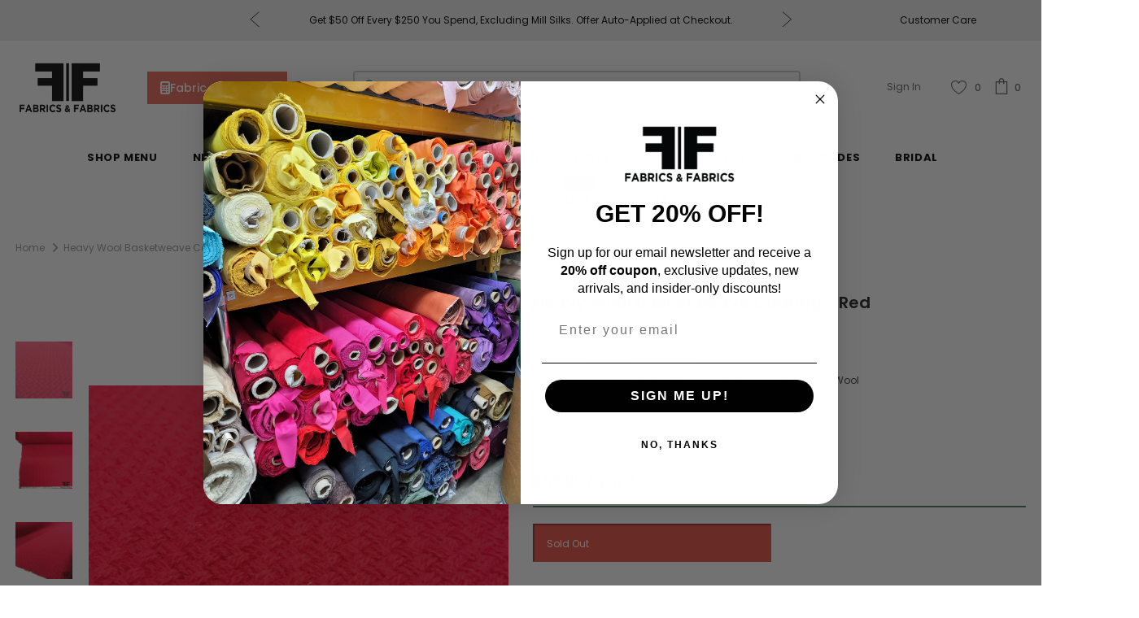

--- FILE ---
content_type: text/html; charset=utf-8
request_url: https://fabrics-fabrics.com/products/heavy-wool-basketweave-coating-red-designer-fashion-fabric
body_size: 57711
content:
<!doctype html>
<!--[if lt IE 7]><html class="no-js lt-ie9 lt-ie8 lt-ie7" lang="en"> <![endif]-->
<!--[if IE 7]><html class="no-js lt-ie9 lt-ie8" lang="en"> <![endif]-->
<!--[if IE 8]><html class="no-js lt-ie9" lang="en"> <![endif]-->
<!--[if IE 9 ]><html class="ie9 no-js"> <![endif]-->
<!--[if (gt IE 9)|!(IE)]><!--> <html class="no-js" lang="en"> <!--<![endif]-->
<head>

  <!-- Basic page needs ================================================== -->
  <meta charset="utf-8">
  <meta http-equiv="X-UA-Compatible" content="IE=edge,chrome=1">
	
  <!-- Title and description ================================================== -->
  <title>
  Heavy Wool Basketweave Coating Fabric - Red &ndash; Fabrics &amp; Fabrics
  </title>

  
  <meta name="description" content=" Heavy Wool Basketweave Coating - Red  Content - 100% Wool  Color - Red  Width - 58&quot;  Fabric Care - Dry Clean Only">
  

  <!-- Google Tag Manager -->
  <script>(function(w,d,s,l,i){w[l]=w[l]||[];w[l].push({'gtm.start':new Date().getTime(),event:'gtm.js'});var f=d.getElementsByTagName(s)[0],j=d.createElement(s),dl=l!='dataLayer'?'&l='+l:'';j.async=true;j.src='https://www.googletagmanager.com/gtm.js?id='+i+dl;f.parentNode.insertBefore(j,f);})(window,document,'script','dataLayer','GTM-T74RRNF');</script>
  <!-- End Google Tag Manager -->

  <!-- Product meta ================================================== -->
  


  <meta property="og:type" content="product">
  <meta property="og:title" content="Heavy Wool Basketweave Coating - Red">
  
  <meta property="og:image" content="http://fabrics-fabrics.com/cdn/shop/products/5539-wool2_grande.jpg?v=1571709270">
  <meta property="og:image:secure_url" content="https://fabrics-fabrics.com/cdn/shop/products/5539-wool2_grande.jpg?v=1571709270">
  
  <meta property="og:image" content="http://fabrics-fabrics.com/cdn/shop/products/5539-wool_grande.jpg?v=1571709270">
  <meta property="og:image:secure_url" content="https://fabrics-fabrics.com/cdn/shop/products/5539-wool_grande.jpg?v=1571709270">
  
  <meta property="og:image" content="http://fabrics-fabrics.com/cdn/shop/products/5539-wool1_grande.jpg?v=1571709270">
  <meta property="og:image:secure_url" content="https://fabrics-fabrics.com/cdn/shop/products/5539-wool1_grande.jpg?v=1571709270">
  
  <meta property="og:price:amount" content="1.00">
  <meta property="og:price:currency" content="USD">


  <meta property="og:description" content=" Heavy Wool Basketweave Coating - Red  Content - 100% Wool  Color - Red  Width - 58&quot;  Fabric Care - Dry Clean Only">


  <meta property="og:url" content="https://fabrics-fabrics.com/products/heavy-wool-basketweave-coating-red-designer-fashion-fabric">
  <meta property="og:site_name" content="Fabrics &amp; Fabrics">
  <!-- /snippets/twitter-card.liquid -->





  <meta name="twitter:card" content="product">
  <meta name="twitter:title" content="Heavy Wool Basketweave Coating - Red">
  <meta name="twitter:description" content="
 Heavy Wool Basketweave Coating - Red
 Content - 100% Wool
 Color - Red
 Width - 58&quot;
 Fabric Care - Dry Clean Only
">
  <meta name="twitter:image" content="https://fabrics-fabrics.com/cdn/shop/products/5539-wool2_medium.jpg?v=1571709270">
  <meta name="twitter:image:width" content="240">
  <meta name="twitter:image:height" content="240">
  <meta name="twitter:label1" content="Price">
  <meta name="twitter:data1" content="From  $1.00">
  
  <meta name="twitter:label2" content="Brand">
  <meta name="twitter:data2" content="Fabrics &amp; Fabrics">
  



  <!-- Helpers ================================================== -->
  <link rel="canonical" href="https://fabrics-fabrics.com/products/heavy-wool-basketweave-coating-red-designer-fashion-fabric">
  <meta name="viewport" content="width=device-width, initial-scale=1, maximum-scale=1, user-scalable=0, minimal-ui">
  
  <!-- Favicon -->
  
  <link rel="shortcut icon" href="//fabrics-fabrics.com/cdn/shop/files/favicon_small_24d7f131-bac7-444a-87ab-dc3dce98380a_32x32.png?v=1613784604" type="image/png">
  
 
  <!-- fonts -->
  
<script type="text/javascript">
  WebFontConfig = {
    google: { families: [ 
      
          'Poppins:100,200,300,400,500,600,700,800,900'
	  
      
      	
      		,
      	      
        'Poppins:100,200,300,400,500,600,700,800,900'
	  
    ] }
  };
  
  (function() {
    var wf = document.createElement('script');
    wf.src = ('https:' == document.location.protocol ? 'https' : 'http') +
      '://ajax.googleapis.com/ajax/libs/webfont/1/webfont.js';
    wf.type = 'text/javascript';
    wf.async = 'true';
    var s = document.getElementsByTagName('script')[0];
    s.parentNode.insertBefore(wf, s);
  })(); 
</script>

  
  <!-- Google Font For Header Tag Line -->
  <link href="https://fonts.googleapis.com/css2?family=Josefin+Sans:wght@700&display=swap" rel="stylesheet">
  
  <script src="https://code.jquery.com/jquery-3.5.1.min.js"></script>
  <script>
    $(document).on('click','.dropdowna',function(){
    $('.openmegadr').slideUp();
      $('.minus_0').css('display','none');
      $('.plus_0').css('display','inline-block');
    if($(this).siblings('.openmegadr').css('display') == 'none'){
      $(this).siblings('.openmegadr').slideDown();
      $(this).children('.minus_0').css('display','inline-block');
      $(this).children('.plus_0').css('display','none');
    }
    else{
      $(this).siblings('.openmegadr').slideUp();
      $(this).children('.minus_0').css('display','none');
      $(this).children('.plus_0').css('display','inline-block');
    }
  });
    $(document).on('click','.dropdownach',function(){
    $('.openmegadrch').slideUp();
      $('.minus_0ch').css('display','none');
      $('.plus_0ch').css('display','inline-block');
    if($(this).siblings('.openmegadrch').css('display') == 'none'){
      $(this).siblings('.openmegadrch').slideDown();
      $(this).children('.minus_0ch').css('display','inline-block');
      $(this).children('.plus_0ch').css('display','none');
    }
    else{
      $(this).siblings('.openmegadrch').slideUp();
      $(this).children('.minus_0ch').css('display','none');
      $(this).children('.plus_0ch').css('display','inline-block');
    }
  });
    $(document).on('change','.swatch :radio',function(){
      var this_vl = $(this).val();
      $('.single-option-selector').val(this_vl);
      $('.single-option-selector').trigger('change');
    })
  </script>
  
  <!-- Styles -->
  <link href="//fabrics-fabrics.com/cdn/shop/t/191/assets/vendor.min.css?v=67588624047094035221764382844" rel="stylesheet" type="text/css" media="all" />
<link href="//fabrics-fabrics.com/cdn/shop/t/191/assets/theme-styles.scss.css?v=123691096422878123451767037926" rel="stylesheet" type="text/css" media="all" />
<link href="//fabrics-fabrics.com/cdn/shop/t/191/assets/theme-styles-responsive.scss.css?v=174511283376717868001764382844" rel="stylesheet" type="text/css" media="all" />
<link href="//fabrics-fabrics.com/cdn/shop/t/191/assets/hero-video.css?v=63199028690806220501764382844" rel="stylesheet" type="text/css" media="all" />
<link href="//fabrics-fabrics.com/cdn/shop/t/191/assets/custom.css?v=125750563858554625181764382844" rel="stylesheet" type="text/css" media="all" />
  
   <!-- Scripts -->
  <script src="//fabrics-fabrics.com/cdn/shop/t/191/assets/jquery.min.js?v=56888366816115934351764382844" type="text/javascript"></script>
<script src="//fabrics-fabrics.com/cdn/shop/t/191/assets/jquery-cookie.min.js?v=72365755745404048181764382844" type="text/javascript"></script>
<script src="//fabrics-fabrics.com/cdn/shop/t/191/assets/lazysizes.min.js?v=84414966064882348651764382844" type="text/javascript"></script>

<script>
  	window.lazySizesConfig = window.lazySizesConfig || {};
    lazySizesConfig.loadMode = 1;
    window.lazySizesConfig.init = false;
    lazySizes.init();
  
    window.ajax_cart = "upsell";
    window.money_format = "<span class=money> ${{amount}}</span>";//"<span class=money> ${{amount}}</span>";
    window.shop_currency = "USD";
    window.show_multiple_currencies = false;
    window.use_color_swatch = true;
    window.color_swatch_style = "variant";
    window.enable_sidebar_multiple_choice = true;
    window.file_url = "//fabrics-fabrics.com/cdn/shop/files/?v=36675";
    window.asset_url = "";
    window.router = "";
    window.swatch_recently = "color, couleur, màu sắc";
    
    window.inventory_text = {
        in_stock: "In stock",
        many_in_stock: "In Stock",
        out_of_stock: "Out of stock",
        add_to_cart: "Add to Cart",
        add_all_to_cart: "Add all to Cart",
        sold_out: "Sold Out",
        select_options : "Select options",
        unavailable: "Sold Out",
        no_more_product: "No more product",
        show_options: "Show Variants",
        hide_options: "Hide Variants",
        adding : "Adding",
        thank_you : "Thank You",
        add_more : "Add More",
        cart_feedback : "Added",
        add_wishlist : "Add to Wish List",
        remove_wishlist : "Remove Wish List",
        previous: "Prev",
        next: "Next",
      	pre_order : "Pre Order",
    };
    window.multi_lang = false;
    window.infinity_scroll_feature = true;
    window.newsletter_popup = false;
</script>

  <!-- Header hook for plugins ================================ -->
  <script>window.performance && window.performance.mark && window.performance.mark('shopify.content_for_header.start');</script><meta name="google-site-verification" content="xiSLcJUKwBz5vdUlPefEWUgoB0eFBLx7G5S0f0JxojA">
<meta id="shopify-digital-wallet" name="shopify-digital-wallet" content="/22903205/digital_wallets/dialog">
<meta name="shopify-checkout-api-token" content="b7f5dc48dbf5a2797ffe762119850c44">
<meta id="in-context-paypal-metadata" data-shop-id="22903205" data-venmo-supported="false" data-environment="production" data-locale="en_US" data-paypal-v4="true" data-currency="USD">
<link rel="alternate" type="application/json+oembed" href="https://fabrics-fabrics.com/products/heavy-wool-basketweave-coating-red-designer-fashion-fabric.oembed">
<script async="async" src="/checkouts/internal/preloads.js?locale=en-US"></script>
<link rel="preconnect" href="https://shop.app" crossorigin="anonymous">
<script async="async" src="https://shop.app/checkouts/internal/preloads.js?locale=en-US&shop_id=22903205" crossorigin="anonymous"></script>
<script id="apple-pay-shop-capabilities" type="application/json">{"shopId":22903205,"countryCode":"US","currencyCode":"USD","merchantCapabilities":["supports3DS"],"merchantId":"gid:\/\/shopify\/Shop\/22903205","merchantName":"Fabrics \u0026 Fabrics","requiredBillingContactFields":["postalAddress","email","phone"],"requiredShippingContactFields":["postalAddress","email","phone"],"shippingType":"shipping","supportedNetworks":["visa","masterCard","amex","discover","elo","jcb"],"total":{"type":"pending","label":"Fabrics \u0026 Fabrics","amount":"1.00"},"shopifyPaymentsEnabled":true,"supportsSubscriptions":true}</script>
<script id="shopify-features" type="application/json">{"accessToken":"b7f5dc48dbf5a2797ffe762119850c44","betas":["rich-media-storefront-analytics"],"domain":"fabrics-fabrics.com","predictiveSearch":true,"shopId":22903205,"locale":"en"}</script>
<script>var Shopify = Shopify || {};
Shopify.shop = "fabricsandfabricsny.myshopify.com";
Shopify.locale = "en";
Shopify.currency = {"active":"USD","rate":"1.0"};
Shopify.country = "US";
Shopify.theme = {"name":"2025-12 - Heading + Customer Care + Calculator","id":156268298498,"schema_name":"Ella","schema_version":"3.0.0","theme_store_id":null,"role":"main"};
Shopify.theme.handle = "null";
Shopify.theme.style = {"id":null,"handle":null};
Shopify.cdnHost = "fabrics-fabrics.com/cdn";
Shopify.routes = Shopify.routes || {};
Shopify.routes.root = "/";</script>
<script type="module">!function(o){(o.Shopify=o.Shopify||{}).modules=!0}(window);</script>
<script>!function(o){function n(){var o=[];function n(){o.push(Array.prototype.slice.apply(arguments))}return n.q=o,n}var t=o.Shopify=o.Shopify||{};t.loadFeatures=n(),t.autoloadFeatures=n()}(window);</script>
<script>
  window.ShopifyPay = window.ShopifyPay || {};
  window.ShopifyPay.apiHost = "shop.app\/pay";
  window.ShopifyPay.redirectState = null;
</script>
<script id="shop-js-analytics" type="application/json">{"pageType":"product"}</script>
<script defer="defer" async type="module" src="//fabrics-fabrics.com/cdn/shopifycloud/shop-js/modules/v2/client.init-shop-cart-sync_BT-GjEfc.en.esm.js"></script>
<script defer="defer" async type="module" src="//fabrics-fabrics.com/cdn/shopifycloud/shop-js/modules/v2/chunk.common_D58fp_Oc.esm.js"></script>
<script defer="defer" async type="module" src="//fabrics-fabrics.com/cdn/shopifycloud/shop-js/modules/v2/chunk.modal_xMitdFEc.esm.js"></script>
<script type="module">
  await import("//fabrics-fabrics.com/cdn/shopifycloud/shop-js/modules/v2/client.init-shop-cart-sync_BT-GjEfc.en.esm.js");
await import("//fabrics-fabrics.com/cdn/shopifycloud/shop-js/modules/v2/chunk.common_D58fp_Oc.esm.js");
await import("//fabrics-fabrics.com/cdn/shopifycloud/shop-js/modules/v2/chunk.modal_xMitdFEc.esm.js");

  window.Shopify.SignInWithShop?.initShopCartSync?.({"fedCMEnabled":true,"windoidEnabled":true});

</script>
<script>
  window.Shopify = window.Shopify || {};
  if (!window.Shopify.featureAssets) window.Shopify.featureAssets = {};
  window.Shopify.featureAssets['shop-js'] = {"shop-cart-sync":["modules/v2/client.shop-cart-sync_DZOKe7Ll.en.esm.js","modules/v2/chunk.common_D58fp_Oc.esm.js","modules/v2/chunk.modal_xMitdFEc.esm.js"],"init-fed-cm":["modules/v2/client.init-fed-cm_B6oLuCjv.en.esm.js","modules/v2/chunk.common_D58fp_Oc.esm.js","modules/v2/chunk.modal_xMitdFEc.esm.js"],"shop-cash-offers":["modules/v2/client.shop-cash-offers_D2sdYoxE.en.esm.js","modules/v2/chunk.common_D58fp_Oc.esm.js","modules/v2/chunk.modal_xMitdFEc.esm.js"],"shop-login-button":["modules/v2/client.shop-login-button_QeVjl5Y3.en.esm.js","modules/v2/chunk.common_D58fp_Oc.esm.js","modules/v2/chunk.modal_xMitdFEc.esm.js"],"pay-button":["modules/v2/client.pay-button_DXTOsIq6.en.esm.js","modules/v2/chunk.common_D58fp_Oc.esm.js","modules/v2/chunk.modal_xMitdFEc.esm.js"],"shop-button":["modules/v2/client.shop-button_DQZHx9pm.en.esm.js","modules/v2/chunk.common_D58fp_Oc.esm.js","modules/v2/chunk.modal_xMitdFEc.esm.js"],"avatar":["modules/v2/client.avatar_BTnouDA3.en.esm.js"],"init-windoid":["modules/v2/client.init-windoid_CR1B-cfM.en.esm.js","modules/v2/chunk.common_D58fp_Oc.esm.js","modules/v2/chunk.modal_xMitdFEc.esm.js"],"init-shop-for-new-customer-accounts":["modules/v2/client.init-shop-for-new-customer-accounts_C_vY_xzh.en.esm.js","modules/v2/client.shop-login-button_QeVjl5Y3.en.esm.js","modules/v2/chunk.common_D58fp_Oc.esm.js","modules/v2/chunk.modal_xMitdFEc.esm.js"],"init-shop-email-lookup-coordinator":["modules/v2/client.init-shop-email-lookup-coordinator_BI7n9ZSv.en.esm.js","modules/v2/chunk.common_D58fp_Oc.esm.js","modules/v2/chunk.modal_xMitdFEc.esm.js"],"init-shop-cart-sync":["modules/v2/client.init-shop-cart-sync_BT-GjEfc.en.esm.js","modules/v2/chunk.common_D58fp_Oc.esm.js","modules/v2/chunk.modal_xMitdFEc.esm.js"],"shop-toast-manager":["modules/v2/client.shop-toast-manager_DiYdP3xc.en.esm.js","modules/v2/chunk.common_D58fp_Oc.esm.js","modules/v2/chunk.modal_xMitdFEc.esm.js"],"init-customer-accounts":["modules/v2/client.init-customer-accounts_D9ZNqS-Q.en.esm.js","modules/v2/client.shop-login-button_QeVjl5Y3.en.esm.js","modules/v2/chunk.common_D58fp_Oc.esm.js","modules/v2/chunk.modal_xMitdFEc.esm.js"],"init-customer-accounts-sign-up":["modules/v2/client.init-customer-accounts-sign-up_iGw4briv.en.esm.js","modules/v2/client.shop-login-button_QeVjl5Y3.en.esm.js","modules/v2/chunk.common_D58fp_Oc.esm.js","modules/v2/chunk.modal_xMitdFEc.esm.js"],"shop-follow-button":["modules/v2/client.shop-follow-button_CqMgW2wH.en.esm.js","modules/v2/chunk.common_D58fp_Oc.esm.js","modules/v2/chunk.modal_xMitdFEc.esm.js"],"checkout-modal":["modules/v2/client.checkout-modal_xHeaAweL.en.esm.js","modules/v2/chunk.common_D58fp_Oc.esm.js","modules/v2/chunk.modal_xMitdFEc.esm.js"],"shop-login":["modules/v2/client.shop-login_D91U-Q7h.en.esm.js","modules/v2/chunk.common_D58fp_Oc.esm.js","modules/v2/chunk.modal_xMitdFEc.esm.js"],"lead-capture":["modules/v2/client.lead-capture_BJmE1dJe.en.esm.js","modules/v2/chunk.common_D58fp_Oc.esm.js","modules/v2/chunk.modal_xMitdFEc.esm.js"],"payment-terms":["modules/v2/client.payment-terms_Ci9AEqFq.en.esm.js","modules/v2/chunk.common_D58fp_Oc.esm.js","modules/v2/chunk.modal_xMitdFEc.esm.js"]};
</script>
<script>(function() {
  var isLoaded = false;
  function asyncLoad() {
    if (isLoaded) return;
    isLoaded = true;
    var urls = ["https:\/\/loox.io\/widget\/E1j9EstTQ\/loox.1511845334957.js?shop=fabricsandfabricsny.myshopify.com","https:\/\/emotivecdn.io\/emotive-popup\/popup.js?brand=1990\u0026api=https:\/\/www.emotiveapp.co\/\u0026shop=fabricsandfabricsny.myshopify.com","\/\/cdn.shopify.com\/s\/files\/1\/0875\/2064\/files\/easyvideo-2.0.0.js?shop=fabricsandfabricsny.myshopify.com","https:\/\/getrockerbox.com\/assets\/shopify.js?rb_init_key=ZmFicmljc2FuZGZhYnJpY3NueXx2aWV3fHB1cmNoYXNlfHNpZ251cHxsb2dpbg==\u0026shop=fabricsandfabricsny.myshopify.com","\/\/cdn.shopify.com\/proxy\/ae7a16ab2c47b32dfac16964db5ce17a4f56bee0ded47a6e199e8bf1a528692f\/s3-us-west-2.amazonaws.com\/jsstore\/a\/DY4HN7E\/reids.js?shop=fabricsandfabricsny.myshopify.com\u0026sp-cache-control=cHVibGljLCBtYXgtYWdlPTkwMA","https:\/\/wisepops.net\/loader.js?v=3\u0026h=tqLCRxab2q\u0026shop=fabricsandfabricsny.myshopify.com","\/\/cdn.shopify.com\/proxy\/900c620eb91415efba764ecc05fc1707ef8b872ade1adc4e080e048325622049\/app.retention.com\/shopify\/shopify_app_add_to_cart_script.js?shop=fabricsandfabricsny.myshopify.com\u0026sp-cache-control=cHVibGljLCBtYXgtYWdlPTkwMA","https:\/\/cdn.hextom.com\/js\/quickannouncementbar.js?shop=fabricsandfabricsny.myshopify.com"];
    for (var i = 0; i < urls.length; i++) {
      var s = document.createElement('script');
      s.type = 'text/javascript';
      s.async = true;
      s.src = urls[i];
      var x = document.getElementsByTagName('script')[0];
      x.parentNode.insertBefore(s, x);
    }
  };
  if(window.attachEvent) {
    window.attachEvent('onload', asyncLoad);
  } else {
    window.addEventListener('load', asyncLoad, false);
  }
})();</script>
<script id="__st">var __st={"a":22903205,"offset":-18000,"reqid":"39483987-f1e7-4e45-814d-95e3cd6fb6f9-1769041970","pageurl":"fabrics-fabrics.com\/products\/heavy-wool-basketweave-coating-red-designer-fashion-fabric","u":"2242fdcf2eaf","p":"product","rtyp":"product","rid":540892135469};</script>
<script>window.ShopifyPaypalV4VisibilityTracking = true;</script>
<script id="captcha-bootstrap">!function(){'use strict';const t='contact',e='account',n='new_comment',o=[[t,t],['blogs',n],['comments',n],[t,'customer']],c=[[e,'customer_login'],[e,'guest_login'],[e,'recover_customer_password'],[e,'create_customer']],r=t=>t.map((([t,e])=>`form[action*='/${t}']:not([data-nocaptcha='true']) input[name='form_type'][value='${e}']`)).join(','),a=t=>()=>t?[...document.querySelectorAll(t)].map((t=>t.form)):[];function s(){const t=[...o],e=r(t);return a(e)}const i='password',u='form_key',d=['recaptcha-v3-token','g-recaptcha-response','h-captcha-response',i],f=()=>{try{return window.sessionStorage}catch{return}},m='__shopify_v',_=t=>t.elements[u];function p(t,e,n=!1){try{const o=window.sessionStorage,c=JSON.parse(o.getItem(e)),{data:r}=function(t){const{data:e,action:n}=t;return t[m]||n?{data:e,action:n}:{data:t,action:n}}(c);for(const[e,n]of Object.entries(r))t.elements[e]&&(t.elements[e].value=n);n&&o.removeItem(e)}catch(o){console.error('form repopulation failed',{error:o})}}const l='form_type',E='cptcha';function T(t){t.dataset[E]=!0}const w=window,h=w.document,L='Shopify',v='ce_forms',y='captcha';let A=!1;((t,e)=>{const n=(g='f06e6c50-85a8-45c8-87d0-21a2b65856fe',I='https://cdn.shopify.com/shopifycloud/storefront-forms-hcaptcha/ce_storefront_forms_captcha_hcaptcha.v1.5.2.iife.js',D={infoText:'Protected by hCaptcha',privacyText:'Privacy',termsText:'Terms'},(t,e,n)=>{const o=w[L][v],c=o.bindForm;if(c)return c(t,g,e,D).then(n);var r;o.q.push([[t,g,e,D],n]),r=I,A||(h.body.append(Object.assign(h.createElement('script'),{id:'captcha-provider',async:!0,src:r})),A=!0)});var g,I,D;w[L]=w[L]||{},w[L][v]=w[L][v]||{},w[L][v].q=[],w[L][y]=w[L][y]||{},w[L][y].protect=function(t,e){n(t,void 0,e),T(t)},Object.freeze(w[L][y]),function(t,e,n,w,h,L){const[v,y,A,g]=function(t,e,n){const i=e?o:[],u=t?c:[],d=[...i,...u],f=r(d),m=r(i),_=r(d.filter((([t,e])=>n.includes(e))));return[a(f),a(m),a(_),s()]}(w,h,L),I=t=>{const e=t.target;return e instanceof HTMLFormElement?e:e&&e.form},D=t=>v().includes(t);t.addEventListener('submit',(t=>{const e=I(t);if(!e)return;const n=D(e)&&!e.dataset.hcaptchaBound&&!e.dataset.recaptchaBound,o=_(e),c=g().includes(e)&&(!o||!o.value);(n||c)&&t.preventDefault(),c&&!n&&(function(t){try{if(!f())return;!function(t){const e=f();if(!e)return;const n=_(t);if(!n)return;const o=n.value;o&&e.removeItem(o)}(t);const e=Array.from(Array(32),(()=>Math.random().toString(36)[2])).join('');!function(t,e){_(t)||t.append(Object.assign(document.createElement('input'),{type:'hidden',name:u})),t.elements[u].value=e}(t,e),function(t,e){const n=f();if(!n)return;const o=[...t.querySelectorAll(`input[type='${i}']`)].map((({name:t})=>t)),c=[...d,...o],r={};for(const[a,s]of new FormData(t).entries())c.includes(a)||(r[a]=s);n.setItem(e,JSON.stringify({[m]:1,action:t.action,data:r}))}(t,e)}catch(e){console.error('failed to persist form',e)}}(e),e.submit())}));const S=(t,e)=>{t&&!t.dataset[E]&&(n(t,e.some((e=>e===t))),T(t))};for(const o of['focusin','change'])t.addEventListener(o,(t=>{const e=I(t);D(e)&&S(e,y())}));const B=e.get('form_key'),M=e.get(l),P=B&&M;t.addEventListener('DOMContentLoaded',(()=>{const t=y();if(P)for(const e of t)e.elements[l].value===M&&p(e,B);[...new Set([...A(),...v().filter((t=>'true'===t.dataset.shopifyCaptcha))])].forEach((e=>S(e,t)))}))}(h,new URLSearchParams(w.location.search),n,t,e,['guest_login'])})(!0,!0)}();</script>
<script integrity="sha256-4kQ18oKyAcykRKYeNunJcIwy7WH5gtpwJnB7kiuLZ1E=" data-source-attribution="shopify.loadfeatures" defer="defer" src="//fabrics-fabrics.com/cdn/shopifycloud/storefront/assets/storefront/load_feature-a0a9edcb.js" crossorigin="anonymous"></script>
<script crossorigin="anonymous" defer="defer" src="//fabrics-fabrics.com/cdn/shopifycloud/storefront/assets/shopify_pay/storefront-65b4c6d7.js?v=20250812"></script>
<script data-source-attribution="shopify.dynamic_checkout.dynamic.init">var Shopify=Shopify||{};Shopify.PaymentButton=Shopify.PaymentButton||{isStorefrontPortableWallets:!0,init:function(){window.Shopify.PaymentButton.init=function(){};var t=document.createElement("script");t.src="https://fabrics-fabrics.com/cdn/shopifycloud/portable-wallets/latest/portable-wallets.en.js",t.type="module",document.head.appendChild(t)}};
</script>
<script data-source-attribution="shopify.dynamic_checkout.buyer_consent">
  function portableWalletsHideBuyerConsent(e){var t=document.getElementById("shopify-buyer-consent"),n=document.getElementById("shopify-subscription-policy-button");t&&n&&(t.classList.add("hidden"),t.setAttribute("aria-hidden","true"),n.removeEventListener("click",e))}function portableWalletsShowBuyerConsent(e){var t=document.getElementById("shopify-buyer-consent"),n=document.getElementById("shopify-subscription-policy-button");t&&n&&(t.classList.remove("hidden"),t.removeAttribute("aria-hidden"),n.addEventListener("click",e))}window.Shopify?.PaymentButton&&(window.Shopify.PaymentButton.hideBuyerConsent=portableWalletsHideBuyerConsent,window.Shopify.PaymentButton.showBuyerConsent=portableWalletsShowBuyerConsent);
</script>
<script data-source-attribution="shopify.dynamic_checkout.cart.bootstrap">document.addEventListener("DOMContentLoaded",(function(){function t(){return document.querySelector("shopify-accelerated-checkout-cart, shopify-accelerated-checkout")}if(t())Shopify.PaymentButton.init();else{new MutationObserver((function(e,n){t()&&(Shopify.PaymentButton.init(),n.disconnect())})).observe(document.body,{childList:!0,subtree:!0})}}));
</script>
<link id="shopify-accelerated-checkout-styles" rel="stylesheet" media="screen" href="https://fabrics-fabrics.com/cdn/shopifycloud/portable-wallets/latest/accelerated-checkout-backwards-compat.css" crossorigin="anonymous">
<style id="shopify-accelerated-checkout-cart">
        #shopify-buyer-consent {
  margin-top: 1em;
  display: inline-block;
  width: 100%;
}

#shopify-buyer-consent.hidden {
  display: none;
}

#shopify-subscription-policy-button {
  background: none;
  border: none;
  padding: 0;
  text-decoration: underline;
  font-size: inherit;
  cursor: pointer;
}

#shopify-subscription-policy-button::before {
  box-shadow: none;
}

      </style>
<link rel="stylesheet" media="screen" href="//fabrics-fabrics.com/cdn/shop/t/191/compiled_assets/styles.css?v=36675">
<script>window.performance && window.performance.mark && window.performance.mark('shopify.content_for_header.end');</script>

  <!--[if lt IE 9]>
  <script src="//html5shiv.googlecode.com/svn/trunk/html5.js" type="text/javascript"></script>
  <![endif]-->

  
  
  

  <script>

    Shopify.productOptionsMap = {};
    Shopify.quickViewOptionsMap = {};

    Shopify.updateOptionsInSelector = function(selectorIndex, wrapperSlt) {
        Shopify.optionsMap = wrapperSlt === '.product' ? Shopify.productOptionsMap : Shopify.quickViewOptionsMap;

        switch (selectorIndex) {
            case 0:
                var key = 'root';
                var selector = $(wrapperSlt + ' .single-option-selector:eq(0)');
                break;
            case 1:
                var key = $(wrapperSlt + ' .single-option-selector:eq(0)').val();
                var selector = $(wrapperSlt + ' .single-option-selector:eq(1)');
                break;
            case 2:
                var key = $(wrapperSlt + ' .single-option-selector:eq(0)').val();
                key += ' / ' + $(wrapperSlt + ' .single-option-selector:eq(1)').val();
                var selector = $(wrapperSlt + ' .single-option-selector:eq(2)');
        }

        var initialValue = selector.val();

        selector.empty();

        var availableOptions = Shopify.optionsMap[key];

        if (availableOptions && availableOptions.length) {
            for (var i = 0; i < availableOptions.length; i++) {
                var option = availableOptions[i];

                var newOption = $('<option></option>').val(option).html(option);

                selector.append(newOption);
            }

            $(wrapperSlt + ' .swatch[data-option-index="' + selectorIndex + '"] .swatch-element').each(function() {
                if ($.inArray($(this).attr('data-value'), availableOptions) !== -1) {
                    $(this).removeClass('soldout').find(':radio').removeAttr('disabled', 'disabled').removeAttr('checked');
                }
                else {
                    $(this).addClass('soldout').find(':radio').removeAttr('checked').attr('disabled', 'disabled');
                }
            });

            if ($.inArray(initialValue, availableOptions) !== -1) {
                selector.val(initialValue);
            }

            selector.trigger('change');
        };
    };

    Shopify.linkOptionSelectors = function(product, wrapperSlt) {
        // Building our mapping object.
        Shopify.optionsMap = wrapperSlt === '.product' ? Shopify.productOptionsMap : Shopify.quickViewOptionsMap;

        for (var i = 0; i < product.variants.length; i++) {
            var variant = product.variants[i];

            if (variant.available) {
                // Gathering values for the 1st drop-down.
                Shopify.optionsMap['root'] = Shopify.optionsMap['root'] || [];

                Shopify.optionsMap['root'].push(variant.option1);
                Shopify.optionsMap['root'] = Shopify.uniq(Shopify.optionsMap['root']);

                // Gathering values for the 2nd drop-down.
                if (product.options.length > 1) {
                var key = variant.option1;
                    Shopify.optionsMap[key] = Shopify.optionsMap[key] || [];
                    Shopify.optionsMap[key].push(variant.option2);
                    Shopify.optionsMap[key] = Shopify.uniq(Shopify.optionsMap[key]);
                }

                // Gathering values for the 3rd drop-down.
                if (product.options.length === 3) {
                    var key = variant.option1 + ' / ' + variant.option2;
                    Shopify.optionsMap[key] = Shopify.optionsMap[key] || [];
                    Shopify.optionsMap[key].push(variant.option3);
                    Shopify.optionsMap[key] = Shopify.uniq(Shopify.optionsMap[key]);
                }
            }
        };

        // Update options right away.
        Shopify.updateOptionsInSelector(0, wrapperSlt);

        if (product.options.length > 1) Shopify.updateOptionsInSelector(1, wrapperSlt);
        if (product.options.length === 3) Shopify.updateOptionsInSelector(2, wrapperSlt);

        // When there is an update in the first dropdown.
        $(wrapperSlt + " .single-option-selector:eq(0)").change(function() {
            Shopify.updateOptionsInSelector(1, wrapperSlt);
            if (product.options.length === 3) Shopify.updateOptionsInSelector(2, wrapperSlt);
            return true;
        });

        // When there is an update in the second dropdown.
        $(wrapperSlt + " .single-option-selector:eq(1)").change(function() {
            if (product.options.length === 3) Shopify.updateOptionsInSelector(2, wrapperSlt);
            return true;
        });
    };
</script>


	<script>var loox_global_hash = '1769011309996';</script><script>var loox_floating_widget = {"active":true,"rtl":false,"default_text":"Reviews","position":"left","button_text":"Customer Reviews!","button_bg_color":"333333","button_text_color":"FFFFFF","display_on_home_page":true,"display_on_product_page":false,"display_on_cart_page":false,"display_on_other_pages":true,"hide_on_mobile":true,"border_radius":{"key":"extraRounded","value":"16px","label":"Extra Rounded"},"orientation":"default"};
</script><style>.loox-reviews-default { max-width: 1200px; margin: 0 auto; }.loox-rating .loox-icon { color:#000000; }
:root { --lxs-rating-icon-color: #000000; }</style>
  <!-- "snippets/hulkcode_common.liquid" was not rendered, the associated app was uninstalled --><script src='https://ha-product-option.nyc3.digitaloceanspaces.com/assets/api/v2/hulkcode.js' defer='defer'></script>


<!--begin-boost-pfs-filter-css-->
  <link rel="preload stylesheet" href="//fabrics-fabrics.com/cdn/shop/t/191/assets/boost-pfs-instant-search.css?v=125551396093036382171764382844" as="style"><link href="//fabrics-fabrics.com/cdn/shop/t/191/assets/boost-pfs-custom.css?v=87413400413537728021764382844" rel="stylesheet" type="text/css" media="all" />
<style data-id="boost-pfs-style" type="text/css">
    .boost-pfs-filter-option-title-text {}

   .boost-pfs-filter-tree-v .boost-pfs-filter-option-title-text:before {}
    .boost-pfs-filter-tree-v .boost-pfs-filter-option.boost-pfs-filter-option-collapsed .boost-pfs-filter-option-title-text:before {}
    .boost-pfs-filter-tree-h .boost-pfs-filter-option-title-heading:before {}

    .boost-pfs-filter-refine-by .boost-pfs-filter-option-title h3 {}

    .boost-pfs-filter-option-content .boost-pfs-filter-option-item-list .boost-pfs-filter-option-item button,
    .boost-pfs-filter-option-content .boost-pfs-filter-option-item-list .boost-pfs-filter-option-item .boost-pfs-filter-button,
    .boost-pfs-filter-option-range-amount input,
    .boost-pfs-filter-tree-v .boost-pfs-filter-refine-by .boost-pfs-filter-refine-by-items .refine-by-item,
    .boost-pfs-filter-refine-by-wrapper-v .boost-pfs-filter-refine-by .boost-pfs-filter-refine-by-items .refine-by-item,
    .boost-pfs-filter-refine-by .boost-pfs-filter-option-title,
    .boost-pfs-filter-refine-by .boost-pfs-filter-refine-by-items .refine-by-item>a,
    .boost-pfs-filter-refine-by>span,
    .boost-pfs-filter-clear,
    .boost-pfs-filter-clear-all{}
    .boost-pfs-filter-tree-h .boost-pfs-filter-pc .boost-pfs-filter-refine-by-items .refine-by-item .boost-pfs-filter-clear .refine-by-type, 
    .boost-pfs-filter-refine-by-wrapper-h .boost-pfs-filter-pc .boost-pfs-filter-refine-by-items .refine-by-item .boost-pfs-filter-clear .refine-by-type {}

    .boost-pfs-filter-option-multi-level-collections .boost-pfs-filter-option-multi-level-list .boost-pfs-filter-option-item .boost-pfs-filter-button-arrow .boost-pfs-arrow:before,
    .boost-pfs-filter-option-multi-level-tag .boost-pfs-filter-option-multi-level-list .boost-pfs-filter-option-item .boost-pfs-filter-button-arrow .boost-pfs-arrow:before {}

    .boost-pfs-filter-refine-by-wrapper-v .boost-pfs-filter-refine-by .boost-pfs-filter-refine-by-items .refine-by-item .boost-pfs-filter-clear:after, 
    .boost-pfs-filter-refine-by-wrapper-v .boost-pfs-filter-refine-by .boost-pfs-filter-refine-by-items .refine-by-item .boost-pfs-filter-clear:before, 
    .boost-pfs-filter-tree-v .boost-pfs-filter-refine-by .boost-pfs-filter-refine-by-items .refine-by-item .boost-pfs-filter-clear:after, 
    .boost-pfs-filter-tree-v .boost-pfs-filter-refine-by .boost-pfs-filter-refine-by-items .refine-by-item .boost-pfs-filter-clear:before,
    .boost-pfs-filter-refine-by-wrapper-h .boost-pfs-filter-pc .boost-pfs-filter-refine-by-items .refine-by-item .boost-pfs-filter-clear:after, 
    .boost-pfs-filter-refine-by-wrapper-h .boost-pfs-filter-pc .boost-pfs-filter-refine-by-items .refine-by-item .boost-pfs-filter-clear:before, 
    .boost-pfs-filter-tree-h .boost-pfs-filter-pc .boost-pfs-filter-refine-by-items .refine-by-item .boost-pfs-filter-clear:after, 
    .boost-pfs-filter-tree-h .boost-pfs-filter-pc .boost-pfs-filter-refine-by-items .refine-by-item .boost-pfs-filter-clear:before {}
    .boost-pfs-filter-option-range-slider .noUi-value-horizontal {}

    .boost-pfs-filter-tree-mobile-button button,
    .boost-pfs-filter-top-sorting-mobile button {}
    .boost-pfs-filter-top-sorting-mobile button>span:after {}
  </style>
<!--end-boost-pfs-filter-css-->
  
<!-- Global site tag (gtag.js) - Google Ads: 961786811 -->
<script async src="https://www.googletagmanager.com/gtag/js?id=AW-961786811"></script>
<script>
  window.dataLayer = window.dataLayer || [];
  function gtag(){dataLayer.push(arguments);}
  gtag('js', new Date());

  gtag('config', 'AW-961786811');
</script>
  
<!-- Event snippet for Website traffic conversion page -->
<script>
  gtag('event', 'conversion', {'send_to': 'AW-961786811/x5hzCIv6t9gCELvnzsoD'});
</script>
  
<!-- Klaviyo JavaScript for Viewed Product Tracking -->
<script type="text/javascript" async="" src="https://static.klaviyo.com/onsite/js/klaviyo.js?company_id=NuEJMz"></script>

<!-- Klaviyo Viewed Product Snippet -->

<script type="text/javascript">
  var _learnq = _learnq || [];
  var item = {
    $value: 14.75,
    Name: "Heavy Wool Basketweave Coating - Red",
    ProductID: 540892135469,
    Categories: ["All Fabrics Except for Solid Silks","All Fabrics Except for Solid Silks #2","All Fabrics Except for Solid Silks #3","Decimal Products","Holiday Sale Week 1 (beta)","New Arrivals","SOLD OUT FABRICS","ZERO INVENTORY"],
    ImageURL: "https://fabrics-fabrics.com/cdn/shop/products/5539-wool2_grande.jpg?v=1571709270",
    URL: "https://fabrics-fabrics.com/products/heavy-wool-basketweave-coating-red-designer-fashion-fabric",
    Brand: "Fabrics \u0026 Fabrics",
    Price: "\u003cspan class=money\u003e $1.00\u003c\/span\u003e",
    CompareAtPrice: "\u003cspan class=money\u003e $0.00\u003c\/span\u003e"
  };
  _learnq.push(['track', 'Viewed Product', item]);
  _learnq.push(['trackViewedItem', {
    Title: item.Name,
    ItemId: item.ProductID,
    Categories: item.Categories,
    ImageUrl: item.ImageURL,
    Url: item.URL,
    Metadata: {
      Brand: item.Brand,
      Price: item.Price,
      CompareAtPrice: item.CompareAtPrice
    }
  }]);
</script>
 
<!-- BEGIN app block: shopify://apps/cbb-keep-share-cart/blocks/app-embed-block/bcd29b78-3f2c-4a02-a355-b5ba4727a2eb --><script>
    window.codeblackbelt = window.codeblackbelt || {};
    window.codeblackbelt.shop = window.codeblackbelt.shop || 'fabricsandfabricsny.myshopify.com';
    </script><script src="//cdn.codeblackbelt.com/widgets/keep-and-share-your-cart/main.min.js?version=2026012119-0500" async></script>
<!-- END app block --><!-- BEGIN app block: shopify://apps/klaviyo-email-marketing-sms/blocks/klaviyo-onsite-embed/2632fe16-c075-4321-a88b-50b567f42507 -->












  <script async src="https://static.klaviyo.com/onsite/js/NuEJMz/klaviyo.js?company_id=NuEJMz"></script>
  <script>!function(){if(!window.klaviyo){window._klOnsite=window._klOnsite||[];try{window.klaviyo=new Proxy({},{get:function(n,i){return"push"===i?function(){var n;(n=window._klOnsite).push.apply(n,arguments)}:function(){for(var n=arguments.length,o=new Array(n),w=0;w<n;w++)o[w]=arguments[w];var t="function"==typeof o[o.length-1]?o.pop():void 0,e=new Promise((function(n){window._klOnsite.push([i].concat(o,[function(i){t&&t(i),n(i)}]))}));return e}}})}catch(n){window.klaviyo=window.klaviyo||[],window.klaviyo.push=function(){var n;(n=window._klOnsite).push.apply(n,arguments)}}}}();</script>

  
    <script id="viewed_product">
      if (item == null) {
        var _learnq = _learnq || [];

        var MetafieldReviews = null
        var MetafieldYotpoRating = null
        var MetafieldYotpoCount = null
        var MetafieldLooxRating = null
        var MetafieldLooxCount = null
        var okendoProduct = null
        var okendoProductReviewCount = null
        var okendoProductReviewAverageValue = null
        try {
          // The following fields are used for Customer Hub recently viewed in order to add reviews.
          // This information is not part of __kla_viewed. Instead, it is part of __kla_viewed_reviewed_items
          MetafieldReviews = {};
          MetafieldYotpoRating = null
          MetafieldYotpoCount = null
          MetafieldLooxRating = null
          MetafieldLooxCount = null

          okendoProduct = null
          // If the okendo metafield is not legacy, it will error, which then requires the new json formatted data
          if (okendoProduct && 'error' in okendoProduct) {
            okendoProduct = null
          }
          okendoProductReviewCount = okendoProduct ? okendoProduct.reviewCount : null
          okendoProductReviewAverageValue = okendoProduct ? okendoProduct.reviewAverageValue : null
        } catch (error) {
          console.error('Error in Klaviyo onsite reviews tracking:', error);
        }

        var item = {
          Name: "Heavy Wool Basketweave Coating - Red",
          ProductID: 540892135469,
          Categories: ["All Fabrics Except for Solid Silks","All Fabrics Except for Solid Silks #2","All Fabrics Except for Solid Silks #3","Decimal Products","Holiday Sale Week 1 (beta)","New Arrivals","SOLD OUT FABRICS","ZERO INVENTORY"],
          ImageURL: "https://fabrics-fabrics.com/cdn/shop/products/5539-wool2_grande.jpg?v=1571709270",
          URL: "https://fabrics-fabrics.com/products/heavy-wool-basketweave-coating-red-designer-fashion-fabric",
          Brand: "Fabrics \u0026 Fabrics",
          Price: " $1.00",
          Value: "1.00",
          CompareAtPrice: " $0.00"
        };
        _learnq.push(['track', 'Viewed Product', item]);
        _learnq.push(['trackViewedItem', {
          Title: item.Name,
          ItemId: item.ProductID,
          Categories: item.Categories,
          ImageUrl: item.ImageURL,
          Url: item.URL,
          Metadata: {
            Brand: item.Brand,
            Price: item.Price,
            Value: item.Value,
            CompareAtPrice: item.CompareAtPrice
          },
          metafields:{
            reviews: MetafieldReviews,
            yotpo:{
              rating: MetafieldYotpoRating,
              count: MetafieldYotpoCount,
            },
            loox:{
              rating: MetafieldLooxRating,
              count: MetafieldLooxCount,
            },
            okendo: {
              rating: okendoProductReviewAverageValue,
              count: okendoProductReviewCount,
            }
          }
        }]);
      }
    </script>
  




  <script>
    window.klaviyoReviewsProductDesignMode = false
  </script>







<!-- END app block --><link href="https://monorail-edge.shopifysvc.com" rel="dns-prefetch">
<script>(function(){if ("sendBeacon" in navigator && "performance" in window) {try {var session_token_from_headers = performance.getEntriesByType('navigation')[0].serverTiming.find(x => x.name == '_s').description;} catch {var session_token_from_headers = undefined;}var session_cookie_matches = document.cookie.match(/_shopify_s=([^;]*)/);var session_token_from_cookie = session_cookie_matches && session_cookie_matches.length === 2 ? session_cookie_matches[1] : "";var session_token = session_token_from_headers || session_token_from_cookie || "";function handle_abandonment_event(e) {var entries = performance.getEntries().filter(function(entry) {return /monorail-edge.shopifysvc.com/.test(entry.name);});if (!window.abandonment_tracked && entries.length === 0) {window.abandonment_tracked = true;var currentMs = Date.now();var navigation_start = performance.timing.navigationStart;var payload = {shop_id: 22903205,url: window.location.href,navigation_start,duration: currentMs - navigation_start,session_token,page_type: "product"};window.navigator.sendBeacon("https://monorail-edge.shopifysvc.com/v1/produce", JSON.stringify({schema_id: "online_store_buyer_site_abandonment/1.1",payload: payload,metadata: {event_created_at_ms: currentMs,event_sent_at_ms: currentMs}}));}}window.addEventListener('pagehide', handle_abandonment_event);}}());</script>
<script id="web-pixels-manager-setup">(function e(e,d,r,n,o){if(void 0===o&&(o={}),!Boolean(null===(a=null===(i=window.Shopify)||void 0===i?void 0:i.analytics)||void 0===a?void 0:a.replayQueue)){var i,a;window.Shopify=window.Shopify||{};var t=window.Shopify;t.analytics=t.analytics||{};var s=t.analytics;s.replayQueue=[],s.publish=function(e,d,r){return s.replayQueue.push([e,d,r]),!0};try{self.performance.mark("wpm:start")}catch(e){}var l=function(){var e={modern:/Edge?\/(1{2}[4-9]|1[2-9]\d|[2-9]\d{2}|\d{4,})\.\d+(\.\d+|)|Firefox\/(1{2}[4-9]|1[2-9]\d|[2-9]\d{2}|\d{4,})\.\d+(\.\d+|)|Chrom(ium|e)\/(9{2}|\d{3,})\.\d+(\.\d+|)|(Maci|X1{2}).+ Version\/(15\.\d+|(1[6-9]|[2-9]\d|\d{3,})\.\d+)([,.]\d+|)( \(\w+\)|)( Mobile\/\w+|) Safari\/|Chrome.+OPR\/(9{2}|\d{3,})\.\d+\.\d+|(CPU[ +]OS|iPhone[ +]OS|CPU[ +]iPhone|CPU IPhone OS|CPU iPad OS)[ +]+(15[._]\d+|(1[6-9]|[2-9]\d|\d{3,})[._]\d+)([._]\d+|)|Android:?[ /-](13[3-9]|1[4-9]\d|[2-9]\d{2}|\d{4,})(\.\d+|)(\.\d+|)|Android.+Firefox\/(13[5-9]|1[4-9]\d|[2-9]\d{2}|\d{4,})\.\d+(\.\d+|)|Android.+Chrom(ium|e)\/(13[3-9]|1[4-9]\d|[2-9]\d{2}|\d{4,})\.\d+(\.\d+|)|SamsungBrowser\/([2-9]\d|\d{3,})\.\d+/,legacy:/Edge?\/(1[6-9]|[2-9]\d|\d{3,})\.\d+(\.\d+|)|Firefox\/(5[4-9]|[6-9]\d|\d{3,})\.\d+(\.\d+|)|Chrom(ium|e)\/(5[1-9]|[6-9]\d|\d{3,})\.\d+(\.\d+|)([\d.]+$|.*Safari\/(?![\d.]+ Edge\/[\d.]+$))|(Maci|X1{2}).+ Version\/(10\.\d+|(1[1-9]|[2-9]\d|\d{3,})\.\d+)([,.]\d+|)( \(\w+\)|)( Mobile\/\w+|) Safari\/|Chrome.+OPR\/(3[89]|[4-9]\d|\d{3,})\.\d+\.\d+|(CPU[ +]OS|iPhone[ +]OS|CPU[ +]iPhone|CPU IPhone OS|CPU iPad OS)[ +]+(10[._]\d+|(1[1-9]|[2-9]\d|\d{3,})[._]\d+)([._]\d+|)|Android:?[ /-](13[3-9]|1[4-9]\d|[2-9]\d{2}|\d{4,})(\.\d+|)(\.\d+|)|Mobile Safari.+OPR\/([89]\d|\d{3,})\.\d+\.\d+|Android.+Firefox\/(13[5-9]|1[4-9]\d|[2-9]\d{2}|\d{4,})\.\d+(\.\d+|)|Android.+Chrom(ium|e)\/(13[3-9]|1[4-9]\d|[2-9]\d{2}|\d{4,})\.\d+(\.\d+|)|Android.+(UC? ?Browser|UCWEB|U3)[ /]?(15\.([5-9]|\d{2,})|(1[6-9]|[2-9]\d|\d{3,})\.\d+)\.\d+|SamsungBrowser\/(5\.\d+|([6-9]|\d{2,})\.\d+)|Android.+MQ{2}Browser\/(14(\.(9|\d{2,})|)|(1[5-9]|[2-9]\d|\d{3,})(\.\d+|))(\.\d+|)|K[Aa][Ii]OS\/(3\.\d+|([4-9]|\d{2,})\.\d+)(\.\d+|)/},d=e.modern,r=e.legacy,n=navigator.userAgent;return n.match(d)?"modern":n.match(r)?"legacy":"unknown"}(),u="modern"===l?"modern":"legacy",c=(null!=n?n:{modern:"",legacy:""})[u],f=function(e){return[e.baseUrl,"/wpm","/b",e.hashVersion,"modern"===e.buildTarget?"m":"l",".js"].join("")}({baseUrl:d,hashVersion:r,buildTarget:u}),m=function(e){var d=e.version,r=e.bundleTarget,n=e.surface,o=e.pageUrl,i=e.monorailEndpoint;return{emit:function(e){var a=e.status,t=e.errorMsg,s=(new Date).getTime(),l=JSON.stringify({metadata:{event_sent_at_ms:s},events:[{schema_id:"web_pixels_manager_load/3.1",payload:{version:d,bundle_target:r,page_url:o,status:a,surface:n,error_msg:t},metadata:{event_created_at_ms:s}}]});if(!i)return console&&console.warn&&console.warn("[Web Pixels Manager] No Monorail endpoint provided, skipping logging."),!1;try{return self.navigator.sendBeacon.bind(self.navigator)(i,l)}catch(e){}var u=new XMLHttpRequest;try{return u.open("POST",i,!0),u.setRequestHeader("Content-Type","text/plain"),u.send(l),!0}catch(e){return console&&console.warn&&console.warn("[Web Pixels Manager] Got an unhandled error while logging to Monorail."),!1}}}}({version:r,bundleTarget:l,surface:e.surface,pageUrl:self.location.href,monorailEndpoint:e.monorailEndpoint});try{o.browserTarget=l,function(e){var d=e.src,r=e.async,n=void 0===r||r,o=e.onload,i=e.onerror,a=e.sri,t=e.scriptDataAttributes,s=void 0===t?{}:t,l=document.createElement("script"),u=document.querySelector("head"),c=document.querySelector("body");if(l.async=n,l.src=d,a&&(l.integrity=a,l.crossOrigin="anonymous"),s)for(var f in s)if(Object.prototype.hasOwnProperty.call(s,f))try{l.dataset[f]=s[f]}catch(e){}if(o&&l.addEventListener("load",o),i&&l.addEventListener("error",i),u)u.appendChild(l);else{if(!c)throw new Error("Did not find a head or body element to append the script");c.appendChild(l)}}({src:f,async:!0,onload:function(){if(!function(){var e,d;return Boolean(null===(d=null===(e=window.Shopify)||void 0===e?void 0:e.analytics)||void 0===d?void 0:d.initialized)}()){var d=window.webPixelsManager.init(e)||void 0;if(d){var r=window.Shopify.analytics;r.replayQueue.forEach((function(e){var r=e[0],n=e[1],o=e[2];d.publishCustomEvent(r,n,o)})),r.replayQueue=[],r.publish=d.publishCustomEvent,r.visitor=d.visitor,r.initialized=!0}}},onerror:function(){return m.emit({status:"failed",errorMsg:"".concat(f," has failed to load")})},sri:function(e){var d=/^sha384-[A-Za-z0-9+/=]+$/;return"string"==typeof e&&d.test(e)}(c)?c:"",scriptDataAttributes:o}),m.emit({status:"loading"})}catch(e){m.emit({status:"failed",errorMsg:(null==e?void 0:e.message)||"Unknown error"})}}})({shopId: 22903205,storefrontBaseUrl: "https://fabrics-fabrics.com",extensionsBaseUrl: "https://extensions.shopifycdn.com/cdn/shopifycloud/web-pixels-manager",monorailEndpoint: "https://monorail-edge.shopifysvc.com/unstable/produce_batch",surface: "storefront-renderer",enabledBetaFlags: ["2dca8a86"],webPixelsConfigList: [{"id":"1777565954","configuration":"{\"accountID\":\"NuEJMz\",\"webPixelConfig\":\"eyJlbmFibGVBZGRlZFRvQ2FydEV2ZW50cyI6IHRydWV9\"}","eventPayloadVersion":"v1","runtimeContext":"STRICT","scriptVersion":"524f6c1ee37bacdca7657a665bdca589","type":"APP","apiClientId":123074,"privacyPurposes":["ANALYTICS","MARKETING"],"dataSharingAdjustments":{"protectedCustomerApprovalScopes":["read_customer_address","read_customer_email","read_customer_name","read_customer_personal_data","read_customer_phone"]}},{"id":"637337858","configuration":"{\"accountID\":\"25e68978-20ee-4753-b78a-522ce132dbd6\"}","eventPayloadVersion":"v1","runtimeContext":"STRICT","scriptVersion":"e21363e9efd0bb287021c19c93557d07","type":"APP","apiClientId":1370655,"privacyPurposes":["ANALYTICS","MARKETING","SALE_OF_DATA"],"dataSharingAdjustments":{"protectedCustomerApprovalScopes":["read_customer_email","read_customer_name","read_customer_personal_data"]}},{"id":"632619266","configuration":"{\"hash\":\"tqLCRxab2q\",\"ingestion_url\":\"https:\/\/activity.wisepops.com\",\"goal_hash\":\"sh6oM0LSvB3KMGu6gudCubSom5GbifvQ\",\"loader_url\":\"https:\/\/wisepops.net\"}","eventPayloadVersion":"v1","runtimeContext":"STRICT","scriptVersion":"f2ebd2ee515d1c2407650eb3f3fbaa1c","type":"APP","apiClientId":461977,"privacyPurposes":["ANALYTICS","MARKETING","SALE_OF_DATA"],"dataSharingAdjustments":{"protectedCustomerApprovalScopes":["read_customer_personal_data"]}},{"id":"497582338","configuration":"{\"config\":\"{\\\"pixel_id\\\":\\\"G-1F2NV79TY8\\\",\\\"target_country\\\":\\\"US\\\",\\\"gtag_events\\\":[{\\\"type\\\":\\\"begin_checkout\\\",\\\"action_label\\\":\\\"G-1F2NV79TY8\\\"},{\\\"type\\\":\\\"search\\\",\\\"action_label\\\":\\\"G-1F2NV79TY8\\\"},{\\\"type\\\":\\\"view_item\\\",\\\"action_label\\\":[\\\"G-1F2NV79TY8\\\",\\\"MC-HWBDP49TBH\\\"]},{\\\"type\\\":\\\"purchase\\\",\\\"action_label\\\":[\\\"G-1F2NV79TY8\\\",\\\"MC-HWBDP49TBH\\\"]},{\\\"type\\\":\\\"page_view\\\",\\\"action_label\\\":[\\\"G-1F2NV79TY8\\\",\\\"MC-HWBDP49TBH\\\"]},{\\\"type\\\":\\\"add_payment_info\\\",\\\"action_label\\\":\\\"G-1F2NV79TY8\\\"},{\\\"type\\\":\\\"add_to_cart\\\",\\\"action_label\\\":\\\"G-1F2NV79TY8\\\"}],\\\"enable_monitoring_mode\\\":false}\"}","eventPayloadVersion":"v1","runtimeContext":"OPEN","scriptVersion":"b2a88bafab3e21179ed38636efcd8a93","type":"APP","apiClientId":1780363,"privacyPurposes":[],"dataSharingAdjustments":{"protectedCustomerApprovalScopes":["read_customer_address","read_customer_email","read_customer_name","read_customer_personal_data","read_customer_phone"]}},{"id":"203456770","configuration":"{\"pixel_id\":\"1834640973275514\",\"pixel_type\":\"facebook_pixel\",\"metaapp_system_user_token\":\"-\"}","eventPayloadVersion":"v1","runtimeContext":"OPEN","scriptVersion":"ca16bc87fe92b6042fbaa3acc2fbdaa6","type":"APP","apiClientId":2329312,"privacyPurposes":["ANALYTICS","MARKETING","SALE_OF_DATA"],"dataSharingAdjustments":{"protectedCustomerApprovalScopes":["read_customer_address","read_customer_email","read_customer_name","read_customer_personal_data","read_customer_phone"]}},{"id":"70713602","configuration":"{\"tagID\":\"2619700756391\"}","eventPayloadVersion":"v1","runtimeContext":"STRICT","scriptVersion":"18031546ee651571ed29edbe71a3550b","type":"APP","apiClientId":3009811,"privacyPurposes":["ANALYTICS","MARKETING","SALE_OF_DATA"],"dataSharingAdjustments":{"protectedCustomerApprovalScopes":["read_customer_address","read_customer_email","read_customer_name","read_customer_personal_data","read_customer_phone"]}},{"id":"15696130","eventPayloadVersion":"1","runtimeContext":"LAX","scriptVersion":"1","type":"CUSTOM","privacyPurposes":["ANALYTICS","MARKETING","SALE_OF_DATA"],"name":"Retention.com"},{"id":"shopify-app-pixel","configuration":"{}","eventPayloadVersion":"v1","runtimeContext":"STRICT","scriptVersion":"0450","apiClientId":"shopify-pixel","type":"APP","privacyPurposes":["ANALYTICS","MARKETING"]},{"id":"shopify-custom-pixel","eventPayloadVersion":"v1","runtimeContext":"LAX","scriptVersion":"0450","apiClientId":"shopify-pixel","type":"CUSTOM","privacyPurposes":["ANALYTICS","MARKETING"]}],isMerchantRequest: false,initData: {"shop":{"name":"Fabrics \u0026 Fabrics","paymentSettings":{"currencyCode":"USD"},"myshopifyDomain":"fabricsandfabricsny.myshopify.com","countryCode":"US","storefrontUrl":"https:\/\/fabrics-fabrics.com"},"customer":null,"cart":null,"checkout":null,"productVariants":[{"price":{"amount":14.75,"currencyCode":"USD"},"product":{"title":"Heavy Wool Basketweave Coating - Red","vendor":"Fabrics \u0026 Fabrics","id":"540892135469","untranslatedTitle":"Heavy Wool Basketweave Coating - Red","url":"\/products\/heavy-wool-basketweave-coating-red-designer-fashion-fabric","type":"Wool Coating"},"id":"7040577994797","image":{"src":"\/\/fabrics-fabrics.com\/cdn\/shop\/products\/5539-wool2.jpg?v=1571709270"},"sku":"WC5539","title":"Fabric by the Yard","untranslatedTitle":"Fabric by the Yard"},{"price":{"amount":1.0,"currencyCode":"USD"},"product":{"title":"Heavy Wool Basketweave Coating - Red","vendor":"Fabrics \u0026 Fabrics","id":"540892135469","untranslatedTitle":"Heavy Wool Basketweave Coating - Red","url":"\/products\/heavy-wool-basketweave-coating-red-designer-fashion-fabric","type":"Wool Coating"},"id":"7040578027565","image":{"src":"\/\/fabrics-fabrics.com\/cdn\/shop\/products\/5539-wool2.jpg?v=1571709270"},"sku":"WC5539-S","title":"Swatch","untranslatedTitle":"Swatch"}],"purchasingCompany":null},},"https://fabrics-fabrics.com/cdn","fcfee988w5aeb613cpc8e4bc33m6693e112",{"modern":"","legacy":""},{"shopId":"22903205","storefrontBaseUrl":"https:\/\/fabrics-fabrics.com","extensionBaseUrl":"https:\/\/extensions.shopifycdn.com\/cdn\/shopifycloud\/web-pixels-manager","surface":"storefront-renderer","enabledBetaFlags":"[\"2dca8a86\"]","isMerchantRequest":"false","hashVersion":"fcfee988w5aeb613cpc8e4bc33m6693e112","publish":"custom","events":"[[\"page_viewed\",{}],[\"product_viewed\",{\"productVariant\":{\"price\":{\"amount\":14.75,\"currencyCode\":\"USD\"},\"product\":{\"title\":\"Heavy Wool Basketweave Coating - Red\",\"vendor\":\"Fabrics \u0026 Fabrics\",\"id\":\"540892135469\",\"untranslatedTitle\":\"Heavy Wool Basketweave Coating - Red\",\"url\":\"\/products\/heavy-wool-basketweave-coating-red-designer-fashion-fabric\",\"type\":\"Wool Coating\"},\"id\":\"7040577994797\",\"image\":{\"src\":\"\/\/fabrics-fabrics.com\/cdn\/shop\/products\/5539-wool2.jpg?v=1571709270\"},\"sku\":\"WC5539\",\"title\":\"Fabric by the Yard\",\"untranslatedTitle\":\"Fabric by the Yard\"}}]]"});</script><script>
  window.ShopifyAnalytics = window.ShopifyAnalytics || {};
  window.ShopifyAnalytics.meta = window.ShopifyAnalytics.meta || {};
  window.ShopifyAnalytics.meta.currency = 'USD';
  var meta = {"product":{"id":540892135469,"gid":"gid:\/\/shopify\/Product\/540892135469","vendor":"Fabrics \u0026 Fabrics","type":"Wool Coating","handle":"heavy-wool-basketweave-coating-red-designer-fashion-fabric","variants":[{"id":7040577994797,"price":1475,"name":"Heavy Wool Basketweave Coating - Red - Fabric by the Yard","public_title":"Fabric by the Yard","sku":"WC5539"},{"id":7040578027565,"price":100,"name":"Heavy Wool Basketweave Coating - Red - Swatch","public_title":"Swatch","sku":"WC5539-S"}],"remote":false},"page":{"pageType":"product","resourceType":"product","resourceId":540892135469,"requestId":"39483987-f1e7-4e45-814d-95e3cd6fb6f9-1769041970"}};
  for (var attr in meta) {
    window.ShopifyAnalytics.meta[attr] = meta[attr];
  }
</script>
<script class="analytics">
  (function () {
    var customDocumentWrite = function(content) {
      var jquery = null;

      if (window.jQuery) {
        jquery = window.jQuery;
      } else if (window.Checkout && window.Checkout.$) {
        jquery = window.Checkout.$;
      }

      if (jquery) {
        jquery('body').append(content);
      }
    };

    var hasLoggedConversion = function(token) {
      if (token) {
        return document.cookie.indexOf('loggedConversion=' + token) !== -1;
      }
      return false;
    }

    var setCookieIfConversion = function(token) {
      if (token) {
        var twoMonthsFromNow = new Date(Date.now());
        twoMonthsFromNow.setMonth(twoMonthsFromNow.getMonth() + 2);

        document.cookie = 'loggedConversion=' + token + '; expires=' + twoMonthsFromNow;
      }
    }

    var trekkie = window.ShopifyAnalytics.lib = window.trekkie = window.trekkie || [];
    if (trekkie.integrations) {
      return;
    }
    trekkie.methods = [
      'identify',
      'page',
      'ready',
      'track',
      'trackForm',
      'trackLink'
    ];
    trekkie.factory = function(method) {
      return function() {
        var args = Array.prototype.slice.call(arguments);
        args.unshift(method);
        trekkie.push(args);
        return trekkie;
      };
    };
    for (var i = 0; i < trekkie.methods.length; i++) {
      var key = trekkie.methods[i];
      trekkie[key] = trekkie.factory(key);
    }
    trekkie.load = function(config) {
      trekkie.config = config || {};
      trekkie.config.initialDocumentCookie = document.cookie;
      var first = document.getElementsByTagName('script')[0];
      var script = document.createElement('script');
      script.type = 'text/javascript';
      script.onerror = function(e) {
        var scriptFallback = document.createElement('script');
        scriptFallback.type = 'text/javascript';
        scriptFallback.onerror = function(error) {
                var Monorail = {
      produce: function produce(monorailDomain, schemaId, payload) {
        var currentMs = new Date().getTime();
        var event = {
          schema_id: schemaId,
          payload: payload,
          metadata: {
            event_created_at_ms: currentMs,
            event_sent_at_ms: currentMs
          }
        };
        return Monorail.sendRequest("https://" + monorailDomain + "/v1/produce", JSON.stringify(event));
      },
      sendRequest: function sendRequest(endpointUrl, payload) {
        // Try the sendBeacon API
        if (window && window.navigator && typeof window.navigator.sendBeacon === 'function' && typeof window.Blob === 'function' && !Monorail.isIos12()) {
          var blobData = new window.Blob([payload], {
            type: 'text/plain'
          });

          if (window.navigator.sendBeacon(endpointUrl, blobData)) {
            return true;
          } // sendBeacon was not successful

        } // XHR beacon

        var xhr = new XMLHttpRequest();

        try {
          xhr.open('POST', endpointUrl);
          xhr.setRequestHeader('Content-Type', 'text/plain');
          xhr.send(payload);
        } catch (e) {
          console.log(e);
        }

        return false;
      },
      isIos12: function isIos12() {
        return window.navigator.userAgent.lastIndexOf('iPhone; CPU iPhone OS 12_') !== -1 || window.navigator.userAgent.lastIndexOf('iPad; CPU OS 12_') !== -1;
      }
    };
    Monorail.produce('monorail-edge.shopifysvc.com',
      'trekkie_storefront_load_errors/1.1',
      {shop_id: 22903205,
      theme_id: 156268298498,
      app_name: "storefront",
      context_url: window.location.href,
      source_url: "//fabrics-fabrics.com/cdn/s/trekkie.storefront.9615f8e10e499e09ff0451d383e936edfcfbbf47.min.js"});

        };
        scriptFallback.async = true;
        scriptFallback.src = '//fabrics-fabrics.com/cdn/s/trekkie.storefront.9615f8e10e499e09ff0451d383e936edfcfbbf47.min.js';
        first.parentNode.insertBefore(scriptFallback, first);
      };
      script.async = true;
      script.src = '//fabrics-fabrics.com/cdn/s/trekkie.storefront.9615f8e10e499e09ff0451d383e936edfcfbbf47.min.js';
      first.parentNode.insertBefore(script, first);
    };
    trekkie.load(
      {"Trekkie":{"appName":"storefront","development":false,"defaultAttributes":{"shopId":22903205,"isMerchantRequest":null,"themeId":156268298498,"themeCityHash":"9778822031072745243","contentLanguage":"en","currency":"USD","eventMetadataId":"c04063c8-cbd5-4a6b-a0a0-64014b7e3f2a"},"isServerSideCookieWritingEnabled":true,"monorailRegion":"shop_domain","enabledBetaFlags":["65f19447"]},"Session Attribution":{},"S2S":{"facebookCapiEnabled":true,"source":"trekkie-storefront-renderer","apiClientId":580111}}
    );

    var loaded = false;
    trekkie.ready(function() {
      if (loaded) return;
      loaded = true;

      window.ShopifyAnalytics.lib = window.trekkie;

      var originalDocumentWrite = document.write;
      document.write = customDocumentWrite;
      try { window.ShopifyAnalytics.merchantGoogleAnalytics.call(this); } catch(error) {};
      document.write = originalDocumentWrite;

      window.ShopifyAnalytics.lib.page(null,{"pageType":"product","resourceType":"product","resourceId":540892135469,"requestId":"39483987-f1e7-4e45-814d-95e3cd6fb6f9-1769041970","shopifyEmitted":true});

      var match = window.location.pathname.match(/checkouts\/(.+)\/(thank_you|post_purchase)/)
      var token = match? match[1]: undefined;
      if (!hasLoggedConversion(token)) {
        setCookieIfConversion(token);
        window.ShopifyAnalytics.lib.track("Viewed Product",{"currency":"USD","variantId":7040577994797,"productId":540892135469,"productGid":"gid:\/\/shopify\/Product\/540892135469","name":"Heavy Wool Basketweave Coating - Red - Fabric by the Yard","price":"14.75","sku":"WC5539","brand":"Fabrics \u0026 Fabrics","variant":"Fabric by the Yard","category":"Wool Coating","nonInteraction":true,"remote":false},undefined,undefined,{"shopifyEmitted":true});
      window.ShopifyAnalytics.lib.track("monorail:\/\/trekkie_storefront_viewed_product\/1.1",{"currency":"USD","variantId":7040577994797,"productId":540892135469,"productGid":"gid:\/\/shopify\/Product\/540892135469","name":"Heavy Wool Basketweave Coating - Red - Fabric by the Yard","price":"14.75","sku":"WC5539","brand":"Fabrics \u0026 Fabrics","variant":"Fabric by the Yard","category":"Wool Coating","nonInteraction":true,"remote":false,"referer":"https:\/\/fabrics-fabrics.com\/products\/heavy-wool-basketweave-coating-red-designer-fashion-fabric"});
      }
    });


        var eventsListenerScript = document.createElement('script');
        eventsListenerScript.async = true;
        eventsListenerScript.src = "//fabrics-fabrics.com/cdn/shopifycloud/storefront/assets/shop_events_listener-3da45d37.js";
        document.getElementsByTagName('head')[0].appendChild(eventsListenerScript);

})();</script>
  <script>
  if (!window.ga || (window.ga && typeof window.ga !== 'function')) {
    window.ga = function ga() {
      (window.ga.q = window.ga.q || []).push(arguments);
      if (window.Shopify && window.Shopify.analytics && typeof window.Shopify.analytics.publish === 'function') {
        window.Shopify.analytics.publish("ga_stub_called", {}, {sendTo: "google_osp_migration"});
      }
      console.error("Shopify's Google Analytics stub called with:", Array.from(arguments), "\nSee https://help.shopify.com/manual/promoting-marketing/pixels/pixel-migration#google for more information.");
    };
    if (window.Shopify && window.Shopify.analytics && typeof window.Shopify.analytics.publish === 'function') {
      window.Shopify.analytics.publish("ga_stub_initialized", {}, {sendTo: "google_osp_migration"});
    }
  }
</script>
<script
  defer
  src="https://fabrics-fabrics.com/cdn/shopifycloud/perf-kit/shopify-perf-kit-3.0.4.min.js"
  data-application="storefront-renderer"
  data-shop-id="22903205"
  data-render-region="gcp-us-central1"
  data-page-type="product"
  data-theme-instance-id="156268298498"
  data-theme-name="Ella"
  data-theme-version="3.0.0"
  data-monorail-region="shop_domain"
  data-resource-timing-sampling-rate="10"
  data-shs="true"
  data-shs-beacon="true"
  data-shs-export-with-fetch="true"
  data-shs-logs-sample-rate="1"
  data-shs-beacon-endpoint="https://fabrics-fabrics.com/api/collect"
></script>
</head>

    

    

<body data-url-lang="/cart" id="heavy-wool-basketweave-coating-fabric-red" class=" body-full template-product">

<!-- Google Tag Manager (noscript) -->
<noscript><iframe src="https://www.googletagmanager.com/ns.html?id=GTM-T74RRNF" height="0" width="0" style="display:none;visibility:hidden"></iframe></noscript>
<!-- End Google Tag Manager (noscript) -->

 <section id="shopify-section-announcement-bar" class="shopify-section announcement-bar-section">


<link rel="stylesheet" href="https://cdnjs.cloudflare.com/ajax/libs/font-awesome/6.5.1/css/all.min.css">

<style>
  .announcement-bar-announcement-bar {
    background-color: #eeeeee;
    color: #000000;
    position: relative;
    overflow: visible;
    height: 50px;
    display: flex;
    align-items: center;
    justify-content: center;
  }

  .announcement-bar-announcement-bar .announcement-container {
    display: flex;
    align-items: center;
    justify-content: center;
    gap: 20px;
    height: 100%;
    max-width: 1200px;
    margin: 0 auto;
  }

  .announcement-bar-announcement-bar .announcement-slider {
    position: relative;
    width: 100%;
    max-width: 640px;
    height: 100%;
    overflow: hidden;
  }

  .announcement-bar-announcement-bar .announcement-track {
    display: flex;
    transition: transform 0.5s ease-in-out;
    height: 100%;
  }

  .announcement-bar-announcement-bar .announcement-slide {
    min-width: 100%;
    display: flex;
    align-items: center;
    justify-content: center;
    padding: 0 20px;
    text-align: center;
  }

  .announcement-bar-announcement-bar .announcement-text {
    font-size: 12px;
    letter-spacing: normal;
    color: #000000;
  }

  .announcement-bar-announcement-bar .announcement-text a {
    color: #000000;
    text-decoration: underline;
    margin-left: 8px;
  }

  .announcement-bar-announcement-bar .announcement-text a:hover {
    opacity: 0.8;
  }

  .announcement-bar-announcement-bar .nav-arrow {
    position: relative;
    background: transparent;
    border: none;
    color: #000000;
    cursor: pointer;
    padding: 0;
    font-style: normal;
    font-size: 38px;
    font-weight: 100;
    line-height: 1;
    z-index: 10;
    transition: opacity 0.3s;
    user-select: none;
    flex-shrink: 0;
    display: flex;
    align-items: center;
    justify-content: center;
  }

  .announcement-bar-announcement-bar .nav-arrow i {
    display: block;
    line-height: 1;
    font-style: normal;
    font-weight: 100;
  }

  .announcement-bar-announcement-bar .nav-arrow:hover {
    opacity: 0.7;
  }

  .announcement-bar-announcement-bar .nav-arrow:active {
    opacity: 0.5;
  }

  .announcement-bar-announcement-bar .announcement-dots {
    position: absolute;
    bottom: 8px;
    left: 50%;
    transform: translateX(-50%);
    display: none;
    gap: 6px;
    z-index: 10;
    pointer-events: none;
  }

  .announcement-bar-announcement-bar .announcement-slider .announcement-dots {
    pointer-events: auto;
  }

  .announcement-bar-announcement-bar .dot {
    width: 6px;
    height: 6px;
    border-radius: 50%;
    background: rgba(0, 0, 0, 0.3);
    cursor: pointer;
    transition: background 0.3s;
  }

  .announcement-bar-announcement-bar .dot.active {
    background: rgba(0, 0, 0, 0.8);
  }

  .announcement-bar-announcement-bar.single-message .nav-arrow,
  .announcement-bar-announcement-bar.single-message .announcement-dots {
    display: none;
  }

  /* Customer Service Link - Right Side */
  .announcement-bar-announcement-bar .customer-service-link {
    position: absolute;
    right: 80px;
    top: 50%;
    transform: translateY(-50%);
    font-size: 12px;
    letter-spacing: normal;
    z-index: 10;
}

  .announcement-bar-announcement-bar .customer-service-link a {
    color: #000000;
    text-decoration: none;
    transition: opacity 0.3s;
    white-space: nowrap;
  }

  .announcement-bar-announcement-bar .customer-service-link a:hover {
    opacity: 0.7;
    text-decoration: underline;
  }

  @media (max-width: 768px) {
    .announcement-bar-announcement-bar .announcement-container {
      gap: 10px;
    }

    .announcement-bar-announcement-bar .announcement-slider {
      width: 300px;
    }
    
    .announcement-bar-announcement-bar .announcement-slide {
      padding: 0 15px;
    }
    
    .announcement-bar-announcement-bar .announcement-text {
      font-size: 10px;
    }

    .announcement-bar-announcement-bar .nav-arrow {
      font-size: 30.4px;
    }

    /* Hide customer service link on mobile to save space */
    .announcement-bar-announcement-bar .customer-service-link {
      display: none;
    }
  }
</style>

<div class="announcement-bar-announcement-bar" data-section-id="announcement-bar">
  <div class="announcement-container">
    <button class="nav-arrow prev" aria-label="Previous announcement">
      <i class="fa-thin fa-less-than"></i>
    </button>
    
    <div class="announcement-slider">
      <div class="announcement-track">
        
          <div class="announcement-slide" >
            <div class="announcement-text">
              Free U.S. Shipping on Orders of $200 or More!
              
                <a href="https://fabrics-fabrics.com/collections/all-designer-fashion-fabrics"><b>Shop Now</b></a>
              
            </div>
          </div>
        
          <div class="announcement-slide" >
            <div class="announcement-text">
              Get $50 Off Every $250 You Spend, Excluding Mill Silks. Offer Auto-Applied at Checkout.
              
            </div>
          </div>
        
          <div class="announcement-slide" >
            <div class="announcement-text">
              Fabrics & Fabrics Gift Cards!
              
                <a href="https://fabrics-fabrics.com/products/fabrics-fabrics-gift-card?variant=42988546162946"><b>Shop Now</b></a>
              
            </div>
          </div>
        
      </div>
      <div class="announcement-dots"></div>
    </div>

    <button class="nav-arrow next" aria-label="Next announcement">
      <i class="fa-thin fa-greater-than"></i>
    </button>
  </div>

  
  <div class="customer-service-link">
    <a href="/pages/customer-care">Customer Care</a>
  </div>
  

</div>

<script>
  (function() {
    const sectionId = 'announcement-bar';
    const bar = document.querySelector('.announcement-bar-' + sectionId);
    const container = bar.querySelector('.announcement-container');
    const slider = bar.querySelector('.announcement-slider');
    const track = slider.querySelector('.announcement-track');
    const originalSlides = Array.from(track.querySelectorAll('.announcement-slide'));
    const prevBtn = bar.querySelector('.nav-arrow.prev');
    const nextBtn = bar.querySelector('.nav-arrow.next');
    const dotsContainer = slider.querySelector('.announcement-dots');
    
    const slideCount = originalSlides.length;
    let currentIndex = 1; // Start at 1 because we'll add a clone before
    let isTransitioning = false;
    let autoplayInterval = null;
    let isHovering = false; // Track hover state
    const autoplayDelay = 5000;
    
    function init() {
      if (slideCount <= 1) {
        bar.classList.add('single-message');
        return;
      }
      
      // Clone first and last slides for infinite effect
      const firstClone = originalSlides[0].cloneNode(true);
      const lastClone = originalSlides[slideCount - 1].cloneNode(true);
      
      // Add clones
      track.appendChild(firstClone);
      track.insertBefore(lastClone, originalSlides[0]);
      
      // Position at the real first slide (index 1, after the clone)
      updateSlider();
      
      createDots();
      
      prevBtn.addEventListener('click', prev);
      nextBtn.addEventListener('click', next);
      
      // Stop autoplay when hovering over the container
      container.addEventListener('mouseenter', function() {
        isHovering = true;
        stopAutoplay();
      });
      
      container.addEventListener('mouseleave', function() {
        isHovering = false;
        startAutoplay();
      });
      
      // Handle the seamless loop after transition
      track.addEventListener('transitionend', handleTransitionEnd);
      
      startAutoplay();
      updateDots();
    }
    
    function createDots() {
      for (let i = 0; i < slideCount; i++) {
        const dot = document.createElement('div');
        dot.classList.add('dot');
        dot.addEventListener('click', () => goToSlide(i));
        dotsContainer.appendChild(dot);
      }
    }
    
    function updateDots() {
      const dots = dotsContainer.querySelectorAll('.dot');
      const realIndex = getRealIndex();
      dots.forEach((dot, index) => {
        dot.classList.toggle('active', index === realIndex);
      });
    }
    
    function getRealIndex() {
      // Convert track position to real slide index (0 to slideCount-1)
      if (currentIndex === 0) return slideCount - 1; // On last clone
      if (currentIndex === slideCount + 1) return 0; // On first clone
      return currentIndex - 1; // Normal position
    }
    
    function goToSlide(targetIndex) {
      if (isTransitioning) return;
      currentIndex = targetIndex + 1; // Add 1 to account for clone at start
      track.style.transition = 'transform 0.5s ease-in-out';
      isTransitioning = true;
      updateSlider();
      updateDots();
      resetAutoplay();
    }
    
    function next() {
      if (isTransitioning) return;
      currentIndex++;
      track.style.transition = 'transform 0.5s ease-in-out';
      isTransitioning = true;
      updateSlider();
      updateDots();
      resetAutoplay();
    }
    
    function prev() {
      if (isTransitioning) return;
      currentIndex--;
      track.style.transition = 'transform 0.5s ease-in-out';
      isTransitioning = true;
      updateSlider();
      updateDots();
      resetAutoplay();
    }
    
    function handleTransitionEnd() {
      isTransitioning = false;
      
      // If we're on the first clone (after last real slide), jump to real first
      if (currentIndex === slideCount + 1) {
        track.style.transition = 'none';
        currentIndex = 1;
        updateSlider();
        updateDots();
      }
      
      // If we're on the last clone (before first real slide), jump to real last
      if (currentIndex === 0) {
        track.style.transition = 'none';
        currentIndex = slideCount;
        updateSlider();
        updateDots();
      }
    }
    
    function updateSlider() {
      const offset = -currentIndex * 100;
      track.style.transform = `translateX(${offset}%)`;
    }
    
    function startAutoplay() {
      if (slideCount <= 1 || isHovering) return; // Don't start if hovering
      if (autoplayInterval) return; // Already running
      autoplayInterval = setInterval(next, autoplayDelay);
    }
    
    function stopAutoplay() {
      if (autoplayInterval) {
        clearInterval(autoplayInterval);
        autoplayInterval = null;
      }
    }
    
    function resetAutoplay() {
      stopAutoplay();
      if (!isHovering) { // Only restart if not hovering
        startAutoplay();
      }
    }
    
    init();
  })();
</script>



</section>
 
    
    
<div class="wrapper-header wrapper_header_02 header-lang-style2">
    <div id="shopify-section-header-02" class="shopify-section"><style>
    /*  Header Top  */
    
    
    
    
    /*  Search  */
    
    
    
    
    /*  Header Bottom  */
    
    
    
    
    
    
    /*  Cart  */
    
    
    
    

    .header-logo a.logo-title {
      color: #000000;
    }
  
    .header-top {
        background-color: #ffffff;
        color: #b05d5d;
    }
    
    .header-top a {
        color: #b05d5d;
    }
    
    .header-top .top-message p a:hover {
        border-bottom-color: #b05d5d;
    }
    
    .header-top .close:hover {
        color: #b05d5d;
    }
    
    .cart-icon .cartCount {
        background-color: #ffffff;
        color: #646464;
    }
    
    .logo-img {
        display: inline-block;
    }
    
    .header-mb .logo-img img,
    .logo-fixed .logo-img img {
        max-height: 30px;
    }
    
    .header-pc .logo-img img {
        max-height: 65px;
    }

    .header-02 .search-form .input-group-field {
        color: #027e97;
        background-color: #ffffff;
        border-bottom-color: #cbcbcb;
        font-size: 16px;
    }

    .header-02 .search-form .search-bar ::-webkit-input-placeholder {
        color: #027e97;
    }

    .header-02 .search-form .search-bar ::-moz-placeholder {
        color: #027e97;
    }

    .header-02 .search-form .search-bar :-ms-input-placeholder {
        color: #027e97;
    }

    .header-02 .search-form .search-bar :-moz-placeholder {
        color: #027e97;
    } 

    @media (max-width:1199px) {
        .search-open .wrapper-header .search-bar {
            background-color: #ffffff;
        }
    }   
  
    @media (min-width:1200px) {
        .search-open .wrapper_header_02 .search-form .search-bar {
            background-color: #ffffff;
        }

        .wrapper_header_02 .icon-search {
            color: #027e97;
        }

        .header-pc .cart-icon .cartCount {
            background-color: rgba(255, 255, 255, 0);
            color: #646464;
        }

        .header-02 .header-bottom {
            background-color: #ffffff;
            color: #646464;
        }
        
        .header-02 .lang-currency-groups .dropdown-label {
            color: #646464;
        }
        
        .lang-currency-groups .btn-group .dropdown-item {
            color: #646464;
        }
        
        .lang-currency-groups .btn-group .dropdown-item:hover,
        .lang-currency-groups .btn-group .dropdown-item:focus:
        .lang-currency-groups .btn-group .dropdown-item:active,
        .lang-currency-groups .btn-group .dropdown-item.active {
            color: #646464;
        }
        
        .lang-currency-groups .dropdown-menu {
            background-color: #ffffff;
        }
        
        .header-02 .header-panel-top,
        .header-02 .header-panel-top a {
            color: #646464;
        }
        .header-02 .header-panel-top a:hover {
            color: #0688e2;
        }

        .search-open .wrapper_header_02 .search-form .close-search  {
            color: #fff;
        } 
    }
</style>
<header class="site-header header-02" role="banner">
    

    <a href="#" class="icon-nav close-menu-mb" title="Menu Mobile Icon" data-menu-mb-toogle>
        <span class="icon-line"></span>
    </a>

    <div class="header-bottom" data-sticky-mb>
        <div class="container">
            <div class="wrapper-header-bt">                
                <div class="header-mb">          
    <div class="header-mb-left header-mb-items">
        <div class="hamburger-icon svg-mb">
            <a href="#" class="icon-nav" title="Menu Mobile Icon" data-menu-mb-toogle>
                <span class="icon-line"></span>
            </a>
        </div>

      	
        <div class="search-mb svg-mb">
            <a href="#" title="Search Icon" class="icon-search" data-search-mobile-toggle>
                <svg data-icon="search" viewBox="0 0 512 512" width="100%" height="100%">
    <path d="M495,466.2L377.2,348.4c29.2-35.6,46.8-81.2,46.8-130.9C424,103.5,331.5,11,217.5,11C103.4,11,11,103.5,11,217.5   S103.4,424,217.5,424c49.7,0,95.2-17.5,130.8-46.7L466.1,495c8,8,20.9,8,28.9,0C503,487.1,503,474.1,495,466.2z M217.5,382.9   C126.2,382.9,52,308.7,52,217.5S126.2,52,217.5,52C308.7,52,383,126.3,383,217.5S308.7,382.9,217.5,382.9z"></path>
</svg>
            </a>

            <a href="javascript:void(0)" title="close" class="close close-search">
                <svg aria-hidden="true" data-prefix="fal" data-icon="times" role="img" xmlns="http://www.w3.org/2000/svg" viewBox="0 0 320 512" class="svg-inline--fa fa-times fa-w-10 fa-2x"><path fill="currentColor" d="M193.94 256L296.5 153.44l21.15-21.15c3.12-3.12 3.12-8.19 0-11.31l-22.63-22.63c-3.12-3.12-8.19-3.12-11.31 0L160 222.06 36.29 98.34c-3.12-3.12-8.19-3.12-11.31 0L2.34 120.97c-3.12 3.12-3.12 8.19 0 11.31L126.06 256 2.34 379.71c-3.12 3.12-3.12 8.19 0 11.31l22.63 22.63c3.12 3.12 8.19 3.12 11.31 0L160 289.94 262.56 392.5l21.15 21.15c3.12 3.12 8.19 3.12 11.31 0l22.63-22.63c3.12-3.12 3.12-8.19 0-11.31L193.94 256z" class=""></path></svg>
            </a>
        
            <div class="search-form" data-ajax-search>
    <div class="header-search">
        <div class="header-search__form">
            <a href="javascript:void(0)" title="close" class="close close-search">
                <svg aria-hidden="true" data-prefix="fal" data-icon="times" role="img" xmlns="http://www.w3.org/2000/svg" viewBox="0 0 320 512" class="svg-inline--fa fa-times fa-w-10 fa-2x"><path fill="currentColor" d="M193.94 256L296.5 153.44l21.15-21.15c3.12-3.12 3.12-8.19 0-11.31l-22.63-22.63c-3.12-3.12-8.19-3.12-11.31 0L160 222.06 36.29 98.34c-3.12-3.12-8.19-3.12-11.31 0L2.34 120.97c-3.12 3.12-3.12 8.19 0 11.31L126.06 256 2.34 379.71c-3.12 3.12-3.12 8.19 0 11.31l22.63 22.63c3.12 3.12 8.19 3.12 11.31 0L160 289.94 262.56 392.5l21.15 21.15c3.12 3.12 8.19 3.12 11.31 0l22.63-22.63c3.12-3.12 3.12-8.19 0-11.31L193.94 256z" class=""></path></svg>
            </a>

            <form action="/search" method="get" class="search-bar" role="search">
                <input type="hidden" name="type" value="product">

                <input type="search" name="q" 
                     
                    placeholder="Search SKU, color, pattern, fabric type" 
                    class="input-group-field header-search__input" aria-label="Search Site" autocomplete="off">
        
                <button type="submit" class="btn icon-search">
                    <svg data-icon="search" viewBox="0 0 512 512" width="100%" height="100%">
    <path d="M495,466.2L377.2,348.4c29.2-35.6,46.8-81.2,46.8-130.9C424,103.5,331.5,11,217.5,11C103.4,11,11,103.5,11,217.5   S103.4,424,217.5,424c49.7,0,95.2-17.5,130.8-46.7L466.1,495c8,8,20.9,8,28.9,0C503,487.1,503,474.1,495,466.2z M217.5,382.9   C126.2,382.9,52,308.7,52,217.5S126.2,52,217.5,52C308.7,52,383,126.3,383,217.5S308.7,382.9,217.5,382.9z"></path>
</svg>
                </button>
            </form>       
        </div>

        <div class="quickSearchResultsWrap" style="display: none;">
            <div class="custom-scrollbar">
                <div class="container">
                    

                    
                    <div class="header-block header-search__product">
                        <div class="box-title">
                            
<span>
  Popular Products
</span>

                        </div>

                        <div class="search__products">
                            <div class="products-grid row">
                                
                            </div>                    
                        </div>
                    </div>
                    
                    
                    <div class="header-search__results-wrapper"></div>          
                </div>
            </div>
        </div>
    </div>
  
     

    <script id="search-results-template" type="text/template7">
        
        {{#if is_loading}}
        <div class="header-search__results">
            <div class="header-search__spinner-container">
                <div class="loading-modal modal"><div></div><div></div><div></div><div></div></div>
            </div>
        </div>

        {{else}}

        {{#if is_show}}
        <div class="header-search__results header-block">
            
            {{#if has_results}}
            <div class="box-title">
                Product Results
            </div>

            <div class="search__products">
                <div class="products-grid row">
                    {{#each results}}

                    <div class="grid-item col-6 col-sm-4">
                        <div class="inner product-item">
                            <div class="inner-top">
                                <div class="product-top">
                                    <div class="product-image">
                                        <a href="{{url}}" class="product-grid-image">
                                            <img src="{{image}}" alt="{{image_alt}}">                                               
                                        </a>
                                    </div>
                                </div>

                                <div class="product-bottom">
                                    <div class="product-vendor" id="test1">
                                        {{vendor}}
                                    </div>

                                    <a class="product-title" href="{{url}}">
                                        {{title}}
                                    </a>
                                   
                                    <div class="price-box" style="display:none;">
                                        {{#if on_sale}}
                                        <div class="price-sale">
                                            <span class="old-price">{{ compare_at_price }}</span>
                                            <span class="special-price">
                                                {{ price }}
                                            </span>
                                        </div>
                                        {{else}}
                                        <div class="price-regular">
                                            <span>{{ price }}</span>
                                        </div>
                                        {{/if}}
                                    </div>
                                
                                  
                                </div>
                            </div>
                        </div>
                    </div>

                    {{/each}}
                </div>              
            </div>
            
            <div class="text-center">            
                <a href="{{results_url}}" class="text-results header-search__see-more" data-results-count="{{results_count}}">
                    {{results_label}} ({{results_count}})
                </a>
            </div>
            {{else}}

            <p class="header-search__no-results text-results">{{ results_label }}</p>
            {{/if}}
            
        </div>
        {{/if}}
        {{/if}}
    
    </script>
</div>
        </div>  
      	
    </div>

  <div class="header-mb-middle header-mb-items">
    <div class="header-logo">
      
      <a class="logo-img" href="/" title="Logo">
        <img data-src="//fabrics-fabrics.com/cdn/shop/files/New_Project.png?v=1615319782"
             src="//fabrics-fabrics.com/cdn/shop/files/New_Project.png?v=1615319782"
             alt="Fabrics &amp; Fabrics" itemprop="logo" class="lazyautosizes lazyloade" data-sizes="auto">
      </a>
      
    </div>
  </div>

  <div class="header-mb-right header-mb-items">
    
    <div class="acc-mb svg-mb">
      <a href="#" title="User Icon" class="icon-user" data-user-mobile-toggle>
        <svg xmlns="http://www.w3.org/2000/svg" xmlns:xlink="http://www.w3.org/1999/xlink" id="lnr-user" viewBox="0 0 1024 1024" width="100%" height="100%"><title>user</title><path class="path1" d="M486.4 563.2c-155.275 0-281.6-126.325-281.6-281.6s126.325-281.6 281.6-281.6 281.6 126.325 281.6 281.6-126.325 281.6-281.6 281.6zM486.4 51.2c-127.043 0-230.4 103.357-230.4 230.4s103.357 230.4 230.4 230.4c127.042 0 230.4-103.357 230.4-230.4s-103.358-230.4-230.4-230.4z"/><path class="path2" d="M896 1024h-819.2c-42.347 0-76.8-34.451-76.8-76.8 0-3.485 0.712-86.285 62.72-168.96 36.094-48.126 85.514-86.36 146.883-113.634 74.957-33.314 168.085-50.206 276.797-50.206 108.71 0 201.838 16.893 276.797 50.206 61.37 27.275 110.789 65.507 146.883 113.634 62.008 82.675 62.72 165.475 62.72 168.96 0 42.349-34.451 76.8-76.8 76.8zM486.4 665.6c-178.52 0-310.267 48.789-381 141.093-53.011 69.174-54.195 139.904-54.2 140.61 0 14.013 11.485 25.498 25.6 25.498h819.2c14.115 0 25.6-11.485 25.6-25.6-0.006-0.603-1.189-71.333-54.198-140.507-70.734-92.304-202.483-141.093-381.002-141.093z"/></svg>
      </a>
    </div>
    
    
  <a class="iwishPage header__icon iwMobLink" href="/apps/iwish" title="Wishlist Page">
    <svg viewBox="0 0 256 256" class="iwishOutline" xmlns="http://www.w3.org/2000/svg" width="25px" height="25px"><rect fill="none" height="256" width="256"></rect><path d="M128,216S28,160,28,92A52,52,0,0,1,128,72h0A52,52,0,0,1,228,92C228,160,128,216,128,216Z" fill="none" stroke="currentColor" stroke-linecap="round" stroke-linejoin="round" stroke-width="12"></path></svg>
    <span class="iwish-counter">0</span>
  </a>


    <div class="cart-icon svg-mb">
      <a href="#" title="Cart Icon" data-cart-toggle>       
        
<svg version="1.1" xmlns="http://www.w3.org/2000/svg" viewBox="0 0 30 30" xmlns:xlink="http://www.w3.org/1999/xlink" enable-background="new 0 0 30 30">
  <g>
    <g>
      <path d="M20,6V5c0-2.761-2.239-5-5-5s-5,2.239-5,5v1H4v24h22V6H20z M12,5c0-1.657,1.343-3,3-3s3,1.343,3,3v1h-6V5z M24,28H6V8h4v3    h2V8h6v3h2V8h4V28z"></path>
    </g>
  </g>
</svg>


        
        <span class="cartCount" data-cart-count>
          
          0
          
          </span>
      </a>
    </div>
  </div>          
</div>
                
                <div class="header-pc">
                    <div class="header-panel-top">
                        <div class="row">
                            <div class="col-12 col-xl-auto">
                            
                            <div class="header-logo" itemscope itemtype="http://schema.org/Organization">
                              <meta itemprop="url" content="https://fabrics-fabrics.com">
                                
                                <a class="logo-img" href="/" title="Logo">
                                    <img itemprop="logo" data-src="//fabrics-fabrics.com/cdn/shop/files/New_Project.png?v=1615319782"
                                        src="//fabrics-fabrics.com/cdn/shop/files/New_Project.png?v=1615319782"
                                        alt="Fabrics &amp; Fabrics" itemprop="logo" class="lazyautosizes lazyloaded" data-sizes="auto">
                                </a>
                                
                            </div>

                            </div>
                            <div class="col-auto header-buttons-col">
                                <div class="header-buttons">
                                    <a href="https://fabrics-fabrics.com/pages/fabric-calculator" 
                                    class="header-calc-btn" 
                                    id="fabric-calculator-header-btn" 
                                    title="Fabric Calculator">
                                    <i class="fa fa-calculator" aria-hidden="true"></i>
                                    <span>Fabric Calculator</span>
                                    </a>
                                </div>
                            </div>
                            <div class="col-12 col-xl header-panel-bt text-center">
                          
                                
                                <div class="left-groups header-items tag-line">High Quality Fabrics for the Sophisticated & Stylish Fashioner</div>
                                <div class="nav-search">                    
                                <div class="search-form" data-ajax-search>
    <div class="header-search">
        <div class="header-search__form">
            <a href="javascript:void(0)" title="close" class="close close-search">
                <svg aria-hidden="true" data-prefix="fal" data-icon="times" role="img" xmlns="http://www.w3.org/2000/svg" viewBox="0 0 320 512" class="svg-inline--fa fa-times fa-w-10 fa-2x"><path fill="currentColor" d="M193.94 256L296.5 153.44l21.15-21.15c3.12-3.12 3.12-8.19 0-11.31l-22.63-22.63c-3.12-3.12-8.19-3.12-11.31 0L160 222.06 36.29 98.34c-3.12-3.12-8.19-3.12-11.31 0L2.34 120.97c-3.12 3.12-3.12 8.19 0 11.31L126.06 256 2.34 379.71c-3.12 3.12-3.12 8.19 0 11.31l22.63 22.63c3.12 3.12 8.19 3.12 11.31 0L160 289.94 262.56 392.5l21.15 21.15c3.12 3.12 8.19 3.12 11.31 0l22.63-22.63c3.12-3.12 3.12-8.19 0-11.31L193.94 256z" class=""></path></svg>
            </a>

            <form action="/search" method="get" class="search-bar" role="search">
                <input type="hidden" name="type" value="product">

                <input type="search" name="q" 
                     
                    placeholder="Search SKU, color, pattern, fabric type" 
                    class="input-group-field header-search__input" aria-label="Search Site" autocomplete="off">
        
                <button type="submit" class="btn icon-search">
                    <svg data-icon="search" viewBox="0 0 512 512" width="100%" height="100%">
    <path d="M495,466.2L377.2,348.4c29.2-35.6,46.8-81.2,46.8-130.9C424,103.5,331.5,11,217.5,11C103.4,11,11,103.5,11,217.5   S103.4,424,217.5,424c49.7,0,95.2-17.5,130.8-46.7L466.1,495c8,8,20.9,8,28.9,0C503,487.1,503,474.1,495,466.2z M217.5,382.9   C126.2,382.9,52,308.7,52,217.5S126.2,52,217.5,52C308.7,52,383,126.3,383,217.5S308.7,382.9,217.5,382.9z"></path>
</svg>
                </button>
            </form>       
        </div>

        <div class="quickSearchResultsWrap" style="display: none;">
            <div class="custom-scrollbar">
                <div class="container">
                    

                    
                    <div class="header-block header-search__product">
                        <div class="box-title">
                            
<span>
  Popular Products
</span>

                        </div>

                        <div class="search__products">
                            <div class="products-grid row">
                                
                            </div>                    
                        </div>
                    </div>
                    
                    
                    <div class="header-search__results-wrapper"></div>          
                </div>
            </div>
        </div>
    </div>
  
     

    <script id="search-results-template" type="text/template7">
        
        {{#if is_loading}}
        <div class="header-search__results">
            <div class="header-search__spinner-container">
                <div class="loading-modal modal"><div></div><div></div><div></div><div></div></div>
            </div>
        </div>

        {{else}}

        {{#if is_show}}
        <div class="header-search__results header-block">
            
            {{#if has_results}}
            <div class="box-title">
                Product Results
            </div>

            <div class="search__products">
                <div class="products-grid row">
                    {{#each results}}

                    <div class="grid-item col-6 col-sm-4">
                        <div class="inner product-item">
                            <div class="inner-top">
                                <div class="product-top">
                                    <div class="product-image">
                                        <a href="{{url}}" class="product-grid-image">
                                            <img src="{{image}}" alt="{{image_alt}}">                                               
                                        </a>
                                    </div>
                                </div>

                                <div class="product-bottom">
                                    <div class="product-vendor" id="test1">
                                        {{vendor}}
                                    </div>

                                    <a class="product-title" href="{{url}}">
                                        {{title}}
                                    </a>
                                   
                                    <div class="price-box" style="display:none;">
                                        {{#if on_sale}}
                                        <div class="price-sale">
                                            <span class="old-price">{{ compare_at_price }}</span>
                                            <span class="special-price">
                                                {{ price }}
                                            </span>
                                        </div>
                                        {{else}}
                                        <div class="price-regular">
                                            <span>{{ price }}</span>
                                        </div>
                                        {{/if}}
                                    </div>
                                
                                  
                                </div>
                            </div>
                        </div>
                    </div>

                    {{/each}}
                </div>              
            </div>
            
            <div class="text-center">            
                <a href="{{results_url}}" class="text-results header-search__see-more" data-results-count="{{results_count}}">
                    {{results_label}} ({{results_count}})
                </a>
            </div>
            {{else}}

            <p class="header-search__no-results text-results">{{ results_label }}</p>
            {{/if}}
            
        </div>
        {{/if}}
        {{/if}}
    
    </script>
</div>
                                </div>
                                

                            </div>
                            <div class="col-12 col-xl-auto">
                              
                              <div class="right-groups header-items">
                                    
                                    <div class="customer-links">
                                                                               
                                        <a data-user-pc-translate class="acc-links acc-sign-in" id="customer_login_link" href="/account/login" >
                                            Sign In
                                        </a>
                                                                         
                                    </div>
                                    

                                    
                                  	
  <a class="iwishPage header__icon header__icon--account link focus-inset small-hide" href="/apps/iwish" title="Wishlist Page">
    <svg viewBox="0 0 256 256" class="iwishOutline" xmlns="http://www.w3.org/2000/svg" width="25px" height="25px"><rect fill="none" height="256" width="256"></rect><path d="M128,216S28,160,28,92A52,52,0,0,1,128,72h0A52,52,0,0,1,228,92C228,160,128,216,128,216Z" fill="none" stroke="currentColor" stroke-linecap="round" stroke-linejoin="round" stroke-width="12"></path></svg>
    <span class="iwish-counter">0</span>
  </a>


                                    

                                    <div class="cart-icon" data-cart-header-02>
                                        <a href="#" title="Cart Icon" data-cart-toggle>   
                                            
<svg version="1.1" xmlns="http://www.w3.org/2000/svg" viewBox="0 0 30 30" xmlns:xlink="http://www.w3.org/1999/xlink" enable-background="new 0 0 30 30">
  <g>
    <g>
      <path d="M20,6V5c0-2.761-2.239-5-5-5s-5,2.239-5,5v1H4v24h22V6H20z M12,5c0-1.657,1.343-3,3-3s3,1.343,3,3v1h-6V5z M24,28H6V8h4v3    h2V8h6v3h2V8h4V28z"></path>
    </g>
  </g>
</svg>

                                          
                                            <span class="cartCount" data-cart-count>
                                              
                                              0
                                              
                                            </span>
                                        </a>                    
                                    </div>

                                    
                              </div>
                            </div>
                        </div>
                    </div>

                </div> 
            </div>
        </div>
    </div>
</header>

<script>
    var appendPrependMenuMobile = function() {
        var headerPanelTop = $('.wrapper-header .header-panel-top'),
            headerPc = $('.wrapper-header .header-pc'),
            wrapperNav = $('.wrapper-navigation'),
            areaMb = wrapperNav.find('.mb-area');

        if (window.innerWidth < 1200) {
            headerPanelTop.appendTo(areaMb);
        } else {
            headerPc.prepend(headerPanelTop);
        };
    };

    $(document).ready(function() {
        appendPrependMenuMobile();
    });

    var winWidth = $(window).innerWidth();

    $(window).on('resize', function () {
        var resizeTimerId;

        clearTimeout(resizeTimerId);

        resizeTimerId = setTimeout(function() {
            var curWinWidth = $(window).innerWidth();

            if ((curWinWidth < 1200 && winWidth >= 1200) || (curWinWidth >= 1200 && winWidth < 1200)) {
                appendPrependMenuMobile();
            };
            winWidth = curWinWidth;
        }, 0);
    })

    
</script>



<!-- 2025-08-24 v1 -->



<style> #shopify-section-header-02 .header-pc {margin-top: 15px;} </style></div>
    <div id="shopify-section-navigation" class="shopify-section"><style>
    
    
    
    
    
    /*  Menu Lv 1  */
    
    
    
    
    /*  Menu Lv 2  */
    
    
    
    
    /*  Menu Lv 3  */
    
    
    
    
    /*  Label - Navigation  */
    
    
    
    
    
    

    .nav-vertical .social-icons a {
        color: #000000;
    }

    .nav-vertical .header-logo img {
        max-height: ;
    }

    @media (min-width:1200px) {
        .navigation-vertical-menu,
        .wrapper-navigation,
        .main-menu {
            background-color: #ffffff;
        }
        
        .site-nav .sub-menu-mobile {
            background-color: #ffffff;
        }
        
        .wrapper-navigation .main-menu {
            text-align: center;
        }
        
        /*  Menu Lv 1  */
        .has_sticky .wrapper_header_default .wrapper-top-cart .cart-icon svg,
        .wrapper-navigation .fixed-right-menu a,
        .wrapper-navigation .site-nav .menu-lv-1 > a {
            color: #000000;
        }

                
        .is-sticky .wrapper-navigation .fixed-right-menu .search-fixed,
        .is-sticky .wrapper-navigation .fixed-right-menu .cart-fixed {
            border-left-color: rgba(0, 0, 0, 0.15);
        }

        
        
        .site-nav .menu-lv-1 > a:hover {
            color: #ff9494;
        }
        
        .site-nav .menu-lv-1>a span:before {
            background-color: #ff9494;
        }
        
        /*  Menu Lv 2  */
        .site-nav .menu-lv-2>a,
        .site-nav .mega-menu .mega-banner .title,
        .site-nav .mega-menu .product-item .btn {
            color: #232323;
        }
        
        .site-nav .mega-menu .product-item .btn {
            border-bottom-color: rgba(35, 35, 35, 0.7);
        }
        
        .site-nav .menu-lv-2 > a:hover {
            color: #232323;
        }
        
        /*  Menu Lv 3  */
        .site-nav .menu-lv-3 > a,
        .site-nav .no-mega-menu .menu-lv-2 > a{
            color: #3c3c3c;
        }
        
        .site-nav .menu-lv-3 > a:hover,
        .site-nav .no-mega-menu .menu-lv-2 > a:hover {
            color: #0688e2;
        }
        
        .site-nav .menu-lv-3 > a span:before {
            background-color: #0688e2;
        }
        
        .site-nav .icon_sale:before {
            border-top-color: #ef6454;
        }

        .site-nav .icon_new:before {
            border-top-color: #027e97;
        }

        .site-nav .icon_hot:before {
            border-top-color: #ffbb49;
        }

        .site-nav .menu-lv-1 > a,
        .site-nav .menu-mb-title {
            font-size: 13px;    
        }
        
        .site-nav .menu-lv-2 > a,
        .site-nav .mega-menu .mega-banner .title,
        .site-nav .mega-menu .product-item .btn {
            font-size: 12px;    
        }
        
        .site-nav .menu-lv-3 > a {
            font-size: 12px;    
        }
    }
  
    .site-nav .icon_sale {
        background-color: #ef6454;
        color: #ffffff;
    }
        
    .site-nav .icon_new {
        background-color: #027e97;
        color: #ffffff;
    }
        
    .site-nav .icon_hot {
        background-color: #ffbb49;
        color: #ffffff;
    }
   
    @media (max-width:1199px) {
        .site-nav .icon_sale:before {
            border-right-color: #ef6454;
        }

        .site-nav .icon_new:before {
            border-right-color: #027e97;
        }

        .site-nav .icon_hot:before {
            border-right-color: #ffbb49;
        }
    }
</style>

<div class="wrapper-navigation" data-sticky-pc>
    
    
    <div class="main-menu jas-mb-style">
        <div class="container">
            <div class="row">
                <div class="col-12">
                    <div class="mb-area">
                        <nav class="nav-bar" role="navigation">
                            

<ul class="site-nav fordesk_0">
    

    

    
    

    


    

    

    

    <li class="menu-lv-1 item onlyshop ">
        <a class=""  href="https://fabrics-fabrics.com/collections/all-designer-fashion-fabrics">
            
<span>
  Shop Menu
</span>


            

            

            

            
        </a>
      
      <div class="megamenushopall">
        <div class="megamenucont">
          <div class="megacolumn-1">
            <ul>
              <li class="megatt">New Arrivals</li>
              
                <li >
                  <a href="/collections/whats-new-this-month" >New in this month </a>
                  
              </li>
              
                <li >
                  <a href="/collections/whats-new-last-month" >New in Last Month </a>
                  
              </li>
              
                <li >
                  <a href="/collections/all-designer-fashion-fabrics" >New In - Full Catalog </a>
                  
              </li>
              
            </ul>
          </div>
          <div class="megacolumn-2">
            <ul>
              <li class="megatt">Special Occasion Fabrics</li>
              
                <li class="dropdownmega">
                  <a href="javascript:void(0)" class="dropdowna">Brocades <span class="plus_0">+</span><span class="minus_0">-</span></a>
                  
                  <ul class="openmegadr">
                    
                    <li><a href="/collections/metallic-brocade-fabrics" >Metallic Brocades </a>
                      
                    </li>
                    
                    <li><a href="/collections/brocade" >See All Brocade Fabrics </a>
                      
                    </li>
                    
                  </ul>
                  
              </li>
              
                <li class="dropdownmega">
                  <a href="javascript:void(0)" class="dropdowna">Velvets <span class="plus_0">+</span><span class="minus_0">-</span></a>
                  
                  <ul class="openmegadr">
                    
                    <li><a href="/collections/burnout-velvet" >Velvet Burnout </a>
                      
                    </li>
                    
                    <li><a href="/collections/embroidered-velvet" >Velvet Embroidered </a>
                      
                    </li>
                    
                    <li><a href="/collections/velvet-panne-fabrics-from-designer-fashion-fabric-online-store" >Velvet Panne </a>
                      
                    </li>
                    
                    <li><a href="/collections/printed-velvet" >Velvet Printed </a>
                      
                    </li>
                    
                    <li><a href="/collections/solid-velvet-fabrics-from-designer-fashion-fabric-online-store" >Velvet Solid </a>
                      
                    </li>
                    
                    <li><a href="/collections/velveteen-cotton" >Velveteens </a>
                      
                    </li>
                    
                    <li><a href="/collections/velvet" >See All Velvet Fabrics </a>
                      
                    </li>
                    
                  </ul>
                  
              </li>
              
                <li class="dropdownmega">
                  <a href="javascript:void(0)" class="dropdowna">Lurex & Metallics <span class="plus_0">+</span><span class="minus_0">-</span></a>
                  
                  <ul class="openmegadr">
                    
                    <li><a href="/collections/lame-metallic-fabrics-from-designer-fashion-fabric-online-store" >Lamé Fabric </a>
                      
                    </li>
                    
                    <li><a href="/collections/silk-lurex-fabrics-metallic-silks" >Silk & Lurex </a>
                      
                    </li>
                    
                    <li><a href="/collections/rayon-lurex-fabrics" >Rayon & Lurex </a>
                      
                    </li>
                    
                    <li><a href="/collections/lurex-metallic-fabrics" >See All Lurex & Metallic Fabrics </a>
                      
                    </li>
                    
                  </ul>
                  
              </li>
              
                <li >
                  <a href="/collections/fabrics-for-the-mother-of-the-bride" >Evening Wear & Formal </a>
                  
              </li>
              
                <li >
                  <a href="/collections/fil-coupe-designer-fashion-fabrics" >Fil Coupé Fabrics </a>
                  
              </li>
              
                <li >
                  <a href="/collections/matelasse-designer-fashion-fabrics" >Matelassé & Cloqué Fabrics </a>
                  
              </li>
              
                <li >
                  <a href="/collections/failles-satins-mikados-zibelines" >Mikados & Zibelines </a>
                  
              </li>
              
                <li >
                  <a href="/collections/sequins" >Sequins </a>
                  
              </li>
              
            </ul>
          </div>
          <div class="megacolumn-3">
            <ul>
              <li class="megatt">Novelty Fabrics</li>
              
                <li >
                  <a href="/collections/exclusive-eveningwear-designer-fabrics" >Designer Fabrics </a>
                  
              </li>
              
                <li >
                  <a href="/collections/european-fabrics" >European Fabrics </a>
                  
              </li>
              
                <li >
                  <a href="/collections/embroidered-fabrics" >Embroidered Fabrics </a>
                  
              </li>
              
                <li >
                  <a href="/collections/fringe-designer-fashion-fabrics" >Fringe & Eyelash </a>
                  
              </li>
              
                <li >
                  <a href="/collections/unique-novelty-fabrics" >Novelty Fabrics </a>
                  
              </li>
              
                <li >
                  <a href="/collections/burnout-fabrics" >Burnouts </a>
                  
              </li>
              
                <li >
                  <a href="/collections/panels-designer-fashion-fabrics" >Panels </a>
                  
              </li>
              
                <li >
                  <a href="/collections/pleated-designer-fashion-fabrics" >Pleated </a>
                  
              </li>
              
            </ul>
          </div>
          <div class="megacolumn-4">
            <ul>
              <li class="megatt">Helpful Collections</li>
              
                <li >
                  <a href="/pages/shop-fabrics-by-color" >Shop Fabrics By Color </a>
                  
              </li>
              
                <li >
                  <a href="/pages/shop-fabrics-by-pattern-design" >Shop Fabrics By Pattern </a>
                  
              </li>
              
                <li >
                  <a href="/collections/basics-solid-fabrics" >Basics & Solids </a>
                  
              </li>
              
                <li >
                  <a href="/collections/coordinating-fabrics-1" >Coordinating Fabrics </a>
                  
              </li>
              
                <li >
                  <a href="/collections/fashion-fabrics-in-multiple-colorways" >Colorway Collection </a>
                  
              </li>
              
                <li >
                  <a href="/collections/home-decorative-fabrics" >Home Decorative </a>
                  
              </li>
              
                <li >
                  <a href="/collections/stretch-fabrics-designer-fashion-fabric" >Stretch Fabrics </a>
                  
              </li>
              
                <li >
                  <a href="/pages/reviews" >Customer Creations </a>
                  
              </li>
              
                <li >
                  <a href="/products/fabrics-fabrics-gift-card" >Gift Cards </a>
                  
              </li>
              
            </ul>
          </div>
          </div>
        <div class="megamenucont">
          <div class="megacolumn-1">
            <ul>
              <li class="megatt">Fabric Qualities</li>
              
                <li class="dropdownmega">
                  <a href="javascript:void(0)" class="dropdowna">Silks <span class="plus_0">+</span><span class="minus_0">-</span></a>
                  
                  <ul class="openmegadr">
                    
                    <li><a href="javascript:void(0)" class="dropdownach">Solid Silks - Stock 20% OFF <span class="plus_0ch">+</span><span class="minus_0ch">-</span></a>
                      
                        <ul class="openmegadrch">
                          
                          <li><a href="/collections/iridescent-silk-chiffons">Silk Chiffon (Iridescent)</a></li>
                          
                          <li><a href="/collections/solid-silk-dupioni-fabrics">Silk Dupioni</a></li>
                          
                          <li><a href="/collections/solid-silk-faille-fabrics">Silk Faille</a></li>
                          
                          <li><a href="/collections/solid-silk-organza-from-stock">Silk Organza</a></li>
                          
                          <li><a href="/collections/satin-face-organza-from-stock">Satin Face Organza</a></li>
                          
                          <li><a href="/collections/solid-silk-satin-fabrics">Silk Satin</a></li>
                          
                          <li><a href="/collections/solid-silk-shantung-fabrics">Silk Shantung</a></li>
                          
                          <li><a href="/collections/solid-silk-taffeta">Silk Taffeta</a></li>
                          
                        </ul>
                       
                    </li>
                    
                    <li><a href="javascript:void(0)" class="dropdownach">Solid Silk - Reorderable <span class="plus_0ch">+</span><span class="minus_0ch">-</span></a>
                      
                        <ul class="openmegadrch">
                          
                          <li><a href="https://fabrics-fabrics.com/collections/satin-faced-organza">Satin Faced Organza</a></li>
                          
                          <li><a href="https://fabrics-fabrics.com/collections/silk-4-ply-crepe">Silk 4 Ply Crepe</a></li>
                          
                          <li><a href="https://fabrics-fabrics.com/collections/silk-charmeuse-solids">Silk Charmeuse</a></li>
                          
                          <li><a href="https://fabrics-fabrics.com/collections/silk-chiffon-solids">Silk Chiffon</a></li>
                          
                          <li><a href="https://fabrics-fabrics.com/collections/silk-crepe-back-satin">Silk Crepe Back Satin</a></li>
                          
                          <li><a href="https://fabrics-fabrics.com/collections/silk-crepe-de-chine-solids">Silk Crepe de Chine</a></li>
                          
                          <li><a href="https://fabrics-fabrics.com/collections/silk-georgette-solids">Silk Georgette</a></li>
                          
                          <li><a href="https://fabrics-fabrics.com/collections/silk-habotai-china-silk">Silk Habotai (China Silk)</a></li>
                          
                          <li><a href="https://fabrics-fabrics.com/collections/silk-organza-fabrics">Silk Organza</a></li>
                          
                          <li><a href="https://fabrics-fabrics.com/collections/solid-silks">See All Reorderable Solid Silks</a></li>
                          
                        </ul>
                       
                    </li>
                    
                    <li><a href="javascript:void(0)" class="dropdownach">Silk Prints <span class="plus_0ch">+</span><span class="minus_0ch">-</span></a>
                      
                        <ul class="openmegadrch">
                          
                          <li><a href="/collections/silk-charmeuse">Silk Charmeuse Printed</a></li>
                          
                          <li><a href="/collections/silk-chiffon">Silk Chiffon Printed</a></li>
                          
                          <li><a href="/collections/metallic-chiffon-designer-fashion-fabrics">Silk Chiffon Metallic</a></li>
                          
                          <li><a href="/collections/silk-crepe">Silk Crepe Printed</a></li>
                          
                          <li><a href="/collections/silk-crepe-de-chine">Silk Crepe de chine Printed</a></li>
                          
                          <li><a href="/collections/silk-gazar">Silk Gazar Printed</a></li>
                          
                          <li><a href="/collections/silk-georgette">Silk Georgette Printed</a></li>
                          
                          <li><a href="/collections/printed-silk-habotai-fabrics">Silk Habotai Printed</a></li>
                          
                          <li><a href="/collections/silk-organza">Silk Organza Printed</a></li>
                          
                          <li><a href="/collections/satin-face-organza-fabrics">Satin Face Organza Printed</a></li>
                          
                          <li><a href="/collections/yarn-died-silks-from-designer-fashion-fabric-online-store">Silk Shantung/Taffeta Printed</a></li>
                          
                          <li><a href="/collections/silk-twill">Silk Twill Printed</a></li>
                          
                          <li><a href="/collections/silk-zibeline-designer-fashion-fabric">Silk Mikado (Zibeline) Printed</a></li>
                          
                          <li><a href="https://fabrics-fabrics.com/collections/silk-jacquard">Silk Jacquard</a></li>
                          
                          <li><a href="https://fabrics-fabrics.com/collections/silk-cotton-blend-fabrics">Silk & Cotton Blend</a></li>
                          
                          <li><a href="https://fabrics-fabrics.com/collections/silk-wool-blend-printed-fabrics">Silk & Wool Blend</a></li>
                          
                          <li><a href="https://fabrics-fabrics.com/collections/an-array-of-other-printed-silk-fabrics">Other Silk Prints</a></li>
                          
                          <li><a href="https://fabrics-fabrics.com/collections/silk">See All Silk Prints</a></li>
                          
                        </ul>
                       
                    </li>
                    
                    <li><a href="/collections/silk-lurex-fabrics-metallic-silks" >Silk & Lurex Fabrics </a>
                      
                    </li>
                    
                    <li><a href="https://fabrics-fabrics.com/collections/burnout-silk-chiffon" >Silk Burnouts </a>
                      
                    </li>
                    
                    <li><a href="/collections/silk-fabric-for-mens-neckties" >Silk Tie Fabrics </a>
                      
                    </li>
                    
                  </ul>
                  
              </li>
              
                <li class="dropdownmega">
                  <a href="javascript:void(0)" class="dropdowna">Cottons <span class="plus_0">+</span><span class="minus_0">-</span></a>
                  
                  <ul class="openmegadr">
                    
                    <li><a href="https://fabrics-fabrics.com/collections/printed-cotton-fabrics-from-designer-fashion-fabric-online-store" >Cotton Printed & Patterned </a>
                      
                    </li>
                    
                    <li><a href="https://fabrics-fabrics.com/collections/embroidered-cotton" >Cotton Embroidered </a>
                      
                    </li>
                    
                    <li><a href="https://fabrics-fabrics.com/collections/cotton-eyelet-fabrics" >Cotton Eyelet </a>
                      
                    </li>
                    
                    <li><a href="/collections/cotton-corduroy" >Cotton Corduroy </a>
                      
                    </li>
                    
                    <li><a href="/collections/cotton-lawn-fabric" >Cotton Lawn </a>
                      
                    </li>
                    
                    <li><a href="/collections/cotton-poplin" >Cotton Poplin </a>
                      
                    </li>
                    
                    <li><a href="https://fabrics-fabrics.com/collections/cotton-pique-fabrics-from-designer-fashion-fabric-online-store" >Cotton Pique </a>
                      
                    </li>
                    
                    <li><a href="/collections/cotton-sateen" >Cotton Sateen </a>
                      
                    </li>
                    
                    <li><a href="https://fabrics-fabrics.com/collections/cotton-shirting" >Cotton Shirting </a>
                      
                    </li>
                    
                    <li><a href="/collections/cotton-twill" >Cotton Twill </a>
                      
                    </li>
                    
                    <li><a href="/collections/cotton-voile" >Cotton Voile </a>
                      
                    </li>
                    
                    <li><a href="https://fabrics-fabrics.com/collections/silk-cotton-blend-fabrics" >Cotton & Silk Blend Fabrics </a>
                      
                    </li>
                    
                    <li><a href="https://fabrics-fabrics.com/collections/cotton" >See All Cotton Fabrics </a>
                      
                    </li>
                    
                  </ul>
                  
              </li>
              
                <li class="dropdownmega">
                  <a href="javascript:void(0)" class="dropdowna">Woolens <span class="plus_0">+</span><span class="minus_0">-</span></a>
                  
                  <ul class="openmegadr">
                    
                    <li><a href="https://fabrics-fabrics.com/collections/wool-tweed" >Wool Tweed </a>
                      
                    </li>
                    
                    <li><a href="https://fabrics-fabrics.com/collections/wool-coating-fabrics" >Wool Coating </a>
                      
                    </li>
                    
                    <li><a href="https://fabrics-fabrics.com/collections/wool-crepe" >Wool Crepe </a>
                      
                    </li>
                    
                    <li><a href="https://fabrics-fabrics.com/collections/wool-suiting" >Wool Suiting </a>
                      
                    </li>
                    
                    <li><a href="https://fabrics-fabrics.com/collections/wool-knits-fabrics-from-designer-fashion-fabric-online-store" >Wool Knits </a>
                      
                    </li>
                    
                    <li><a href="https://fabrics-fabrics.com/collections/wool" >Wool Printed </a>
                      
                    </li>
                    
                    <li><a href="https://fabrics-fabrics.com/collections/wool-houndstooth" >Wool Classic Patterns </a>
                      
                    </li>
                    
                    <li><a href="https://fabrics-fabrics.com/collections/wool-fabrics" >See All Wool Fabrics </a>
                      
                    </li>
                    
                  </ul>
                  
              </li>
              
                <li >
                  <a href="https://fabrics-fabrics.com/collections/rayon-viscose-fabrics" >Rayons (Viscose) </a>
                  
              </li>
              
                <li >
                  <a href="https://fabrics-fabrics.com/collections/linen" >Linens </a>
                  
              </li>
              
                <li class="dropdownmega">
                  <a href="javascript:void(0)" class="dropdowna">Knits <span class="plus_0">+</span><span class="minus_0">-</span></a>
                  
                  <ul class="openmegadr">
                    
                    <li><a href="/collections/cotton-knits" >Cotton Knits </a>
                      
                    </li>
                    
                    <li><a href="/collections/rayon-knits" >Rayon Knits </a>
                      
                    </li>
                    
                    <li><a href="https://fabrics-fabrics.com/collections/wool-knits-fabrics-from-designer-fashion-fabric-online-store" >Wool Knits </a>
                      
                    </li>
                    
                    <li><a href="/collections/silk-knits" >Silk Knits </a>
                      
                    </li>
                    
                    <li><a href="/collections/polyester-knits" >Polyester Knits </a>
                      
                    </li>
                    
                    <li><a href="/collections/jersey-knits" >Jersey Knits </a>
                      
                    </li>
                    
                    <li><a href="https://fabrics-fabrics.com/collections/printed-knit-fabrics-from-designer-fashion-fabric-online-store" >Printed Knits </a>
                      
                    </li>
                    
                    <li><a href="https://fabrics-fabrics.com/collections/solid-knits-designer-fashion-fabric" >Solid Knits </a>
                      
                    </li>
                    
                    <li><a href="/collections/ponte-knit-fabrics" >Ponte Knits </a>
                      
                    </li>
                    
                    <li><a href="/collections/scuba-knit-fabrics" >Scuba Knits </a>
                      
                    </li>
                    
                    <li><a href="https://fabrics-fabrics.com/collections/textured-knits-from-designer-fashion-fabric-online-store" >Textured Knits </a>
                      
                    </li>
                    
                    <li><a href="/collections/novelty-knits" >Novelty Knits </a>
                      
                    </li>
                    
                    <li><a href="https://fabrics-fabrics.com/collections/knits" >See All Knit Fabrics </a>
                      
                    </li>
                    
                  </ul>
                  
              </li>
              
                <li class="dropdownmega">
                  <a href="javascript:void(0)" class="dropdowna">Polys & Synthetics <span class="plus_0">+</span><span class="minus_0">-</span></a>
                  
                  <ul class="openmegadr">
                    
                    <li><a href="/collections/polyester-chiffon-fabrics" >Polyester Chiffons </a>
                      
                    </li>
                    
                    <li><a href="/collections/polyester-organza-fabrics" >Polyester Organzas </a>
                      
                    </li>
                    
                    <li><a href="/collections/polyester-satin-fabrics" >Polyester Satins </a>
                      
                    </li>
                    
                    <li><a href="https://fabrics-fabrics.com/collections/polyester-fabrics" >More Polyester Fabrics </a>
                      
                    </li>
                    
                    <li><a href="/collections/nylon-fabrics" >Nylon Fabrics </a>
                      
                    </li>
                    
                  </ul>
                  
              </li>
              
                <li class="dropdownmega">
                  <a href="javascript:void(0)" class="dropdowna">Vinyl & Faux Fur <span class="plus_0">+</span><span class="minus_0">-</span></a>
                  
                  <ul class="openmegadr">
                    
                    <li><a href="/collections/vinyl" >Vinyl </a>
                      
                    </li>
                    
                    <li><a href="/collections/faux-fur" >Faux Fur </a>
                      
                    </li>
                    
                  </ul>
                  
              </li>
              
                <li >
                  <a href="https://fabrics-fabrics.com/collections/leather" >Leather Skins </a>
                  
              </li>
              
            </ul>
          </div>
          <div class="megacolumn-2">
            <ul>
              <li class="megatt">Suitings & Coatings</li>
              
                <li class="dropdownmega">
                  <a href="javascript:void(0)" class="dropdowna">Suitings <span class="plus_0">+</span><span class="minus_0">-</span></a>
                  
                  <ul class="openmegadr">
                    
                    <li><a href="https://fabrics-fabrics.com/collections/tweeds">Tweeds</a></li>
                    
                    <li><a href="/collections/traditional-suiting-fabrics">Traditional Suitings</a></li>
                    
                    <li><a href="/collections/suiting">See All Suitings</a></li>
                    
                  </ul>
                  
              </li>
              
                <li >
                  <a href="/collections/jacket-weight-fabrics" >Jacket Weights </a>
                  
              </li>
              
                <li >
                  <a href="https://fabrics-fabrics.com/collections/boucle-fabrics" >Boucles </a>
                  
              </li>
              
                <li >
                  <a href="https://fabrics-fabrics.com/collections/coating-fabrics" >Coatings </a>
                  
              </li>
              
                <li >
                  <a href="/collections/fancy-tweeds-suitings-and-coatings-1" >See All Suitings & Coatings </a>
                  
              </li>
              
            </ul>
          </div>
          <div class="megacolumn-3">
            <ul>
              <li class="megatt">Laces & Bridal</li>
              
                <li class="dropdownmega">
                  <a href="javascript:void(0)" class="dropdowna">Laces <span class="plus_0">+</span><span class="minus_0">-</span></a>
                  
                  <ul class="openmegadr">
                    
                    <li><a href="https://fabrics-fabrics.com/collections/alencon-lace" >Lace Alencon </a>
                      
                    </li>
                    
                    <li><a href="/collections/corded-lace" >Lace Corded </a>
                      
                    </li>
                    
                    <li><a href="https://fabrics-fabrics.com/collections/beaded-embroidered-lace" >Lace Beaded </a>
                      
                    </li>
                    
                    <li><a href="https://fabrics-fabrics.com/collections/chantilly-lace-fabrics-from-designer-fashion-fabric-online-store" >Lace Chantilly </a>
                      
                    </li>
                    
                    <li><a href="https://fabrics-fabrics.com/collections/guipure-venice-lace" >Lace Guipure </a>
                      
                    </li>
                    
                    <li><a href="https://fabrics-fabrics.com/collections/leavers-lace-fabrics-from-designer-fashion-fabric-online-store" >Lace Leavers </a>
                      
                    </li>
                    
                    <li><a href="https://fabrics-fabrics.com/collections/stretch-lace-designer-fashion-fabric" >Lace Stretch </a>
                      
                    </li>
                    
                    <li><a href="https://fabrics-fabrics.com/collections/trim" >Lace Trims </a>
                      
                    </li>
                    
                    <li><a href="https://fabrics-fabrics.com/collections/lace" >See All Lace Fabrics </a>
                      
                    </li>
                    
                  </ul>
                  
              </li>
              
                <li class="dropdownmega">
                  <a href="javascript:void(0)" class="dropdowna">Netting/Tulle <span class="plus_0">+</span><span class="minus_0">-</span></a>
                  
                  <ul class="openmegadr">
                    
                    <li><a href="https://fabrics-fabrics.com/collections/flocked-netting-tulle" >Netting Flocked </a>
                      
                    </li>
                    
                    <li><a href="https://fabrics-fabrics.com/collections/printed-tulle-netting" >Netting Printed </a>
                      
                    </li>
                    
                    <li><a href="https://fabrics-fabrics.com/collections/embroidered-beaded-netting-tulle" >Netting Beaded & Embroidered </a>
                      
                    </li>
                    
                    <li><a href="https://fabrics-fabrics.com/collections/netting-tulle" >See All Netting/Tulle Fabrics </a>
                      
                    </li>
                    
                  </ul>
                  
              </li>
              
                <li >
                  <a href="/collections/bridal" >Bridal </a>
                  
              </li>
              
                <li >
                  <a href="https://fabrics-fabrics.com/collections/trim" >Trims </a>
                  
              </li>
              
            </ul>
          </div>
          <div class="megacolumn-4">
            <ul>
              <li class="megatt">Sale</li>
              
                <li >
                  <a href="/collections/roll-ends" >Roll Ends </a>
                  
              </li>
              
                <li >
                  <a href="https://fabrics-fabrics.com/collections/marked-down-fabrics-due-to-misprints-or-imperfections" >Marked Down Misprints </a>
                  
              </li>
              
                <li >
                  <a href="https://fabrics-fabrics.com/collections/fabrics-for-wholesale-bulk-orders" >Wholesale </a>
                  
              </li>
              
            </ul>
          </div>
        </div>
      </div>
      
        
    </li>
    

    
    

    


    

    

    

    <li class="menu-lv-1 item  dropdown no-mega-menu">
        <a class="menu__moblie "  href="https://fabrics-fabrics.com/collections/all-designer-fashion-fabrics">
            
<span>
  New In
</span>


            
            <span class="icon-dropdown" data-toggle-menu-mb>
                <i class="fa fa-angle-right" aria-hidden="true"></i>
            </span>
            

            

            
            <label class="icon-label icon_new">
                
<span>
  New
</span>

            </label>
            

            
        </a>
      
        
        <div class="sub-menu-mobile menu-mb-translate">
            <div class="menu-mb-title">
                <span class="icon-dropdown">
                <i class="fa fa-angle-left" aria-hidden="true"></i>
                </span>
                
<span>
  New In
</span>

            </div>

        

            

            

            
            <ul class="site-nav-dropdown">
    
    <li class="menu-lv-2">
        <a  href="/collections/whats-new-this-month">
            
<span>
  What's New This Month
</span>

            
            
        </a>
        
        
    </li>
    
    <li class="menu-lv-2">
        <a  href="/collections/whats-new-last-month">
            
<span>
  What's New Last Month
</span>

            
            
        </a>
        
        
    </li>
    
    <li class="menu-lv-2">
        <a  href="https://fabrics-fabrics.com/collections/all-designer-fashion-fabrics">
            
<span>
  What's New - Full Catalog
</span>

            
            
        </a>
        
        
    </li>
    
</ul>
            

            
        </div>
        
    </li>
    

    
    

    


    

    

    

    <li class="menu-lv-1 item  dropdown no-mega-menu">
        <a class="menu__moblie "  href="/collections/exclusive-eveningwear-designer-fabrics">
            
<span>
  Designer Fabrics
</span>


            
            <span class="icon-dropdown" data-toggle-menu-mb>
                <i class="fa fa-angle-right" aria-hidden="true"></i>
            </span>
            

            

            

            
        </a>
      
        
        <div class="sub-menu-mobile menu-mb-translate">
            <div class="menu-mb-title">
                <span class="icon-dropdown">
                <i class="fa fa-angle-left" aria-hidden="true"></i>
                </span>
                
<span>
  Designer Fabrics
</span>

            </div>

        

            

            

            
            <ul class="site-nav-dropdown">
    
    <li class="menu-lv-2 dropdown">
        <a class="menu__moblie" href="https://fabrics-fabrics.com/collections/exclusive-eveningwear-designer-fabrics">
            
<span>
  Fabrics from Luxury Textile Manufacturers & Mills
</span>

            
            
            <span class="icon-dropdown" data-toggle-menu-mb>
                <i class="fa fa-angle-right" aria-hidden="true"></i>
            </span>
            
        </a>
        
        
        
        <div class="sub-menu-mobile menu-mb-translate">
            <div class="menu-mb-title">
                <span class="icon-dropdown">
                <i class="fa fa-angle-left" aria-hidden="true"></i>
                </span>
                
<span>
  Fabrics from Luxury Textile Manufacturers & Mills
</span>

            </div>
            
            <ul class="site-nav-dropdown">
                                
                <li class="menu-lv-3">
                    <a  href="/collections/fabrics-from-the-renowned-swiss-textile-mill-abraham">
                        
<span>
  Abraham
</span>

                    </a>
                </li>
                                
                <li class="menu-lv-3">
                    <a  href="/collections/fabrics-from-the-textile-company-hurel">
                        
<span>
  Hurel
</span>

                    </a>
                </li>
                                
                <li class="menu-lv-3">
                    <a  href="/collections/fabrics-from-the-italian-luxury-fashion-brand-loro-piana">
                        
<span>
  Loro Piana
</span>

                    </a>
                </li>
                                
                <li class="menu-lv-3">
                    <a  href="/collections/fabrics-from-the-renowned-swiss-textile-company-jakob-schlaepfer">
                        
<span>
  Jakob Schlaepfer
</span>

                    </a>
                </li>
                                
                <li class="menu-lv-3">
                    <a  href="/collections/fabrics-from-the-renowned-italian-textile-company-ratti">
                        
<span>
  Ratti
</span>

                    </a>
                </li>
                                
                <li class="menu-lv-3">
                    <a  href="/collections/fabrics-from-the-renowned-italian-textile-company-ruffo-coli">
                        
<span>
  Ruffo Coli
</span>

                    </a>
                </li>
                                
                <li class="menu-lv-3">
                    <a  href="https://fabrics-fabrics.com/collections/exclusive-eveningwear-designer-fabrics">
                        
<span>
  View All
</span>

                    </a>
                </li>
                
            </ul>
        </div>
        
    </li>
    
    <li class="menu-lv-2 dropdown">
        <a class="menu__moblie" href="https://fabrics-fabrics.com/collections/exclusive-eveningwear-designer-fabrics">
            
<span>
  Fabrics from Luxury & Contemporary Designers
</span>

            
            
            <span class="icon-dropdown" data-toggle-menu-mb>
                <i class="fa fa-angle-right" aria-hidden="true"></i>
            </span>
            
        </a>
        
        
        
        <div class="sub-menu-mobile menu-mb-translate">
            <div class="menu-mb-title">
                <span class="icon-dropdown">
                <i class="fa fa-angle-left" aria-hidden="true"></i>
                </span>
                
<span>
  Fabrics from Luxury & Contemporary Designers
</span>

            </div>
            
            <ul class="site-nav-dropdown">
                                
                <li class="menu-lv-3">
                    <a  href="/collections/fabrics-from-the-fashion-house-of-anna-sui">
                        
<span>
  Anna Sui
</span>

                    </a>
                </li>
                                
                <li class="menu-lv-3">
                    <a  href="/collections/fabrics-from-the-fashion-house-of-christian-siriano">
                        
<span>
  Christian Siriano
</span>

                    </a>
                </li>
                                
                <li class="menu-lv-3">
                    <a  href="/collections/fabrics-from-the-fashion-house-of-j-mendel-fabrics-fabrics-nyc">
                        
<span>
  J. Mendel
</span>

                    </a>
                </li>
                                
                <li class="menu-lv-3">
                    <a  href="/collections/fabrics-from-the-fashion-house-of-jason-wu">
                        
<span>
  Jason Wu
</span>

                    </a>
                </li>
                                
                <li class="menu-lv-3">
                    <a  href="/collections/fabrics-from-the-fashion-house-of-lela-rose">
                        
<span>
  Lela Rose
</span>

                    </a>
                </li>
                                
                <li class="menu-lv-3">
                    <a  href="/collections/fabrics-from-the-fashion-house-of-nanette-lepore">
                        
<span>
  Nanette Lepore
</span>

                    </a>
                </li>
                                
                <li class="menu-lv-3">
                    <a  href="/collections/fabrics-from-the-fashion-house-of-pamella-roland">
                        
<span>
  Pamella Roland
</span>

                    </a>
                </li>
                                
                <li class="menu-lv-3">
                    <a  href="/collections/fabrics-from-the-fashion-house-of-prabal-gurung">
                        
<span>
  Prabal Gurung
</span>

                    </a>
                </li>
                                
                <li class="menu-lv-3">
                    <a  href="/collections/fabrics-from-the-luxury-fashion-house-of-ralph-lauren">
                        
<span>
  Ralph Lauren
</span>

                    </a>
                </li>
                                
                <li class="menu-lv-3">
                    <a  href="/collections/fabrics-from-the-fashion-house-of-vera-wang">
                        
<span>
  Vera Wang
</span>

                    </a>
                </li>
                                
                <li class="menu-lv-3">
                    <a  href="/collections/fabrics-from-the-fashion-house-of-veronica-beard">
                        
<span>
  Veronica Beard
</span>

                    </a>
                </li>
                                
                <li class="menu-lv-3">
                    <a  href="/collections/fabrics-from-the-fashion-house-of-zac-posen">
                        
<span>
  Zac Posen
</span>

                    </a>
                </li>
                                
                <li class="menu-lv-3">
                    <a  href="/collections/fabrics-from-famous-nyc-designers-and-fashion-brands">
                        
<span>
  Famous NYC Designer
</span>

                    </a>
                </li>
                                
                <li class="menu-lv-3">
                    <a  href="/collections/exclusive-eveningwear-designer-fabrics">
                        
<span>
  View All
</span>

                    </a>
                </li>
                
            </ul>
        </div>
        
    </li>
    
</ul>
            

            
        </div>
        
    </li>
    

    
    

    


    

    

    

    <li class="menu-lv-1 item  dropdown no-mega-menu">
        <a class="menu__moblie "  href="/collections/silk">
            
<span>
  Silks
</span>


            
            <span class="icon-dropdown" data-toggle-menu-mb>
                <i class="fa fa-angle-right" aria-hidden="true"></i>
            </span>
            

            

            

            
        </a>
      
        
        <div class="sub-menu-mobile menu-mb-translate">
            <div class="menu-mb-title">
                <span class="icon-dropdown">
                <i class="fa fa-angle-left" aria-hidden="true"></i>
                </span>
                
<span>
  Silks
</span>

            </div>

        

            

            

            
            <ul class="site-nav-dropdown">
    
    <li class="menu-lv-2 dropdown">
        <a class="menu__moblie" href="/collections/silk">
            
<span>
  Silk Prints
</span>

            
            
            <span class="icon-dropdown" data-toggle-menu-mb>
                <i class="fa fa-angle-right" aria-hidden="true"></i>
            </span>
            
        </a>
        
        
        
        <div class="sub-menu-mobile menu-mb-translate">
            <div class="menu-mb-title">
                <span class="icon-dropdown">
                <i class="fa fa-angle-left" aria-hidden="true"></i>
                </span>
                
<span>
  Silk Prints
</span>

            </div>
            
            <ul class="site-nav-dropdown">
                                
                <li class="menu-lv-3">
                    <a  href="/collections/silk-charmeuse">
                        
<span>
  Silk Charmeuse Printed
</span>

                    </a>
                </li>
                                
                <li class="menu-lv-3">
                    <a  href="/collections/silk-chiffon">
                        
<span>
  Silk Chiffon Printed
</span>

                    </a>
                </li>
                                
                <li class="menu-lv-3">
                    <a  href="/collections/metallic-chiffon-designer-fashion-fabrics">
                        
<span>
  Silk Chiffon Metallic
</span>

                    </a>
                </li>
                                
                <li class="menu-lv-3">
                    <a  href="/collections/silk-crepe">
                        
<span>
  Silk Crepe Printed
</span>

                    </a>
                </li>
                                
                <li class="menu-lv-3">
                    <a  href="/collections/silk-crepe-de-chine">
                        
<span>
  Silk Crepe de Chine Printed
</span>

                    </a>
                </li>
                                
                <li class="menu-lv-3">
                    <a  href="/collections/silk-gazar">
                        
<span>
  Silk Gazar Printed
</span>

                    </a>
                </li>
                                
                <li class="menu-lv-3">
                    <a  href="/collections/silk-georgette">
                        
<span>
  Silk Georgette Printed
</span>

                    </a>
                </li>
                                
                <li class="menu-lv-3">
                    <a  href="/collections/printed-silk-habotai-fabrics">
                        
<span>
  Silk Habotai Printed
</span>

                    </a>
                </li>
                                
                <li class="menu-lv-3">
                    <a  href="/collections/silk-organza">
                        
<span>
  Silk Organza Printed
</span>

                    </a>
                </li>
                                
                <li class="menu-lv-3">
                    <a  href="/collections/satin-face-organza-fabrics">
                        
<span>
  Satin Face Organza Printed
</span>

                    </a>
                </li>
                                
                <li class="menu-lv-3">
                    <a  href="/collections/yarn-died-silks-from-designer-fashion-fabric-online-store">
                        
<span>
  Silk Shantung/Taffeta Printed
</span>

                    </a>
                </li>
                                
                <li class="menu-lv-3">
                    <a  href="/collections/silk-twill">
                        
<span>
  Silk Twill Printed
</span>

                    </a>
                </li>
                                
                <li class="menu-lv-3">
                    <a  href="/collections/silk-zibeline-designer-fashion-fabric">
                        
<span>
  Silk Mikado (Zibeline) Printed
</span>

                    </a>
                </li>
                                
                <li class="menu-lv-3">
                    <a  href="/collections/silk-jacquard">
                        
<span>
  Silk Jacquard
</span>

                    </a>
                </li>
                                
                <li class="menu-lv-3">
                    <a  href="/collections/silk-cotton-blend-fabrics">
                        
<span>
  Silk & Cotton Blend
</span>

                    </a>
                </li>
                                
                <li class="menu-lv-3">
                    <a  href="/collections/silk-wool-blend-printed-fabrics">
                        
<span>
  Silk & Wool Blend
</span>

                    </a>
                </li>
                                
                <li class="menu-lv-3">
                    <a  href="/collections/an-array-of-other-printed-silk-fabrics">
                        
<span>
  Other Silk Prints
</span>

                    </a>
                </li>
                                
                <li class="menu-lv-3">
                    <a  href="/collections/silk">
                        
<span>
  See All Silk Prints
</span>

                    </a>
                </li>
                
            </ul>
        </div>
        
    </li>
    
    <li class="menu-lv-2 dropdown">
        <a class="menu__moblie" href="/collections/solid-silks">
            
<span>
  Solid Silks - Reorderable
</span>

            
            
            <span class="icon-dropdown" data-toggle-menu-mb>
                <i class="fa fa-angle-right" aria-hidden="true"></i>
            </span>
            
        </a>
        
        
        
        <div class="sub-menu-mobile menu-mb-translate">
            <div class="menu-mb-title">
                <span class="icon-dropdown">
                <i class="fa fa-angle-left" aria-hidden="true"></i>
                </span>
                
<span>
  Solid Silks - Reorderable
</span>

            </div>
            
            <ul class="site-nav-dropdown">
                                
                <li class="menu-lv-3">
                    <a  href="/collections/satin-faced-organza">
                        
<span>
  Satin Faced Organza
</span>

                    </a>
                </li>
                                
                <li class="menu-lv-3">
                    <a  href="/collections/silk-4-ply-crepe">
                        
<span>
  Silk 4 Ply Crepe
</span>

                    </a>
                </li>
                                
                <li class="menu-lv-3">
                    <a  href="/collections/silk-charmeuse-solids">
                        
<span>
  Silk Charmeuse
</span>

                    </a>
                </li>
                                
                <li class="menu-lv-3">
                    <a  href="/collections/silk-chiffon-solids">
                        
<span>
  Silk Chiffon
</span>

                    </a>
                </li>
                                
                <li class="menu-lv-3">
                    <a  href="/collections/silk-crepe-back-satin">
                        
<span>
  Silk Crepe Back Satin
</span>

                    </a>
                </li>
                                
                <li class="menu-lv-3">
                    <a  href="/collections/silk-crepe-de-chine-solids">
                        
<span>
  Silk Crepe de Chine
</span>

                    </a>
                </li>
                                
                <li class="menu-lv-3">
                    <a  href="/collections/silk-georgette-solids">
                        
<span>
  Silk Georgette
</span>

                    </a>
                </li>
                                
                <li class="menu-lv-3">
                    <a  href="/collections/silk-habotai-china-silk">
                        
<span>
  Silk Habotai (China Silk)
</span>

                    </a>
                </li>
                                
                <li class="menu-lv-3">
                    <a  href="/collections/silk-organza-fabrics">
                        
<span>
  Silk Organza
</span>

                    </a>
                </li>
                                
                <li class="menu-lv-3">
                    <a  href="/collections/solid-silks">
                        
<span>
  See All Reorderable Solid Silks
</span>

                    </a>
                </li>
                
            </ul>
        </div>
        
    </li>
    
    <li class="menu-lv-2 dropdown">
        <a class="menu__moblie" href="#">
            
<span>
  Solid Silks - Stock 20% OFF
</span>

            
            
            <span class="icon-dropdown" data-toggle-menu-mb>
                <i class="fa fa-angle-right" aria-hidden="true"></i>
            </span>
            
        </a>
        
        
        
        <div class="sub-menu-mobile menu-mb-translate">
            <div class="menu-mb-title">
                <span class="icon-dropdown">
                <i class="fa fa-angle-left" aria-hidden="true"></i>
                </span>
                
<span>
  Solid Silks - Stock 20% OFF
</span>

            </div>
            
            <ul class="site-nav-dropdown">
                                
                <li class="menu-lv-3">
                    <a  href="/collections/iridescent-silk-chiffons">
                        
<span>
  Silk Chiffon (Iridescent)
</span>

                    </a>
                </li>
                                
                <li class="menu-lv-3">
                    <a  href="/collections/solid-silk-dupioni-fabrics">
                        
<span>
  Silk Dupioni
</span>

                    </a>
                </li>
                                
                <li class="menu-lv-3">
                    <a  href="/collections/solid-silk-faille-fabrics">
                        
<span>
  Silk Faille
</span>

                    </a>
                </li>
                                
                <li class="menu-lv-3">
                    <a  href="/collections/solid-silk-organza-from-stock">
                        
<span>
  Silk Organza
</span>

                    </a>
                </li>
                                
                <li class="menu-lv-3">
                    <a  href="/collections/satin-face-organza-from-stock">
                        
<span>
  Satin Faced Organza
</span>

                    </a>
                </li>
                                
                <li class="menu-lv-3">
                    <a  href="/collections/solid-silk-satin-fabrics">
                        
<span>
  Silk Satin
</span>

                    </a>
                </li>
                                
                <li class="menu-lv-3">
                    <a  href="/collections/solid-silk-shantung-fabrics">
                        
<span>
  Silk Shantung
</span>

                    </a>
                </li>
                                
                <li class="menu-lv-3">
                    <a  href="/collections/solid-silk-taffeta">
                        
<span>
  Silk Taffeta
</span>

                    </a>
                </li>
                
            </ul>
        </div>
        
    </li>
    
    <li class="menu-lv-2">
        <a  href="/collections/silk-lurex-fabrics-metallic-silks">
            
<span>
  Silk & Lurex
</span>

            
            
        </a>
        
        
    </li>
    
    <li class="menu-lv-2">
        <a  href="/collections/burnout-silk-chiffon">
            
<span>
  Silk Burnouts
</span>

            
            
        </a>
        
        
    </li>
    
    <li class="menu-lv-2">
        <a  href="/collections/silk-fabric-for-mens-neckties">
            
<span>
  Silk Tie Fabrics
</span>

            
            
        </a>
        
        
    </li>
    
</ul>
            

            
        </div>
        
    </li>
    

    
    

    


    

    

    

    <li class="menu-lv-1 item  dropdown no-mega-menu">
        <a class="menu__moblie "  href="/collections/cotton">
            
<span>
  Cotton
</span>


            
            <span class="icon-dropdown" data-toggle-menu-mb>
                <i class="fa fa-angle-right" aria-hidden="true"></i>
            </span>
            

            

            

            
        </a>
      
        
        <div class="sub-menu-mobile menu-mb-translate">
            <div class="menu-mb-title">
                <span class="icon-dropdown">
                <i class="fa fa-angle-left" aria-hidden="true"></i>
                </span>
                
<span>
  Cotton
</span>

            </div>

        

            

            

            
            <ul class="site-nav-dropdown">
    
    <li class="menu-lv-2">
        <a  href="/collections/printed-cotton-fabrics-from-designer-fashion-fabric-online-store">
            
<span>
  Cotton Printed & Patterned
</span>

            
            
        </a>
        
        
    </li>
    
    <li class="menu-lv-2">
        <a  href="/collections/embroidered-cotton">
            
<span>
  Cotton Embroidered
</span>

            
            
        </a>
        
        
    </li>
    
    <li class="menu-lv-2">
        <a  href="/collections/cotton-eyelet-fabrics">
            
<span>
  Cotton Eyelet
</span>

            
            
        </a>
        
        
    </li>
    
    <li class="menu-lv-2">
        <a  href="/collections/cotton-corduroy">
            
<span>
  Cotton Corduroy
</span>

            
            
        </a>
        
        
    </li>
    
    <li class="menu-lv-2">
        <a  href="/collections/cotton-lawn-fabric">
            
<span>
  Cotton Lawn
</span>

            
            
        </a>
        
        
    </li>
    
    <li class="menu-lv-2">
        <a  href="/collections/cotton-poplin">
            
<span>
  Cotton Poplin
</span>

            
            
        </a>
        
        
    </li>
    
    <li class="menu-lv-2">
        <a  href="/collections/cotton-pique-fabrics-from-designer-fashion-fabric-online-store">
            
<span>
  Cotton Pique
</span>

            
            
        </a>
        
        
    </li>
    
    <li class="menu-lv-2">
        <a  href="/collections/cotton-sateen">
            
<span>
  Cotton Sateen
</span>

            
            
        </a>
        
        
    </li>
    
    <li class="menu-lv-2">
        <a  href="/collections/cotton-shirting">
            
<span>
  Cotton Shirting
</span>

            
            
        </a>
        
        
    </li>
    
    <li class="menu-lv-2">
        <a  href="/collections/cotton-twill">
            
<span>
  Cotton Twill
</span>

            
            
        </a>
        
        
    </li>
    
    <li class="menu-lv-2">
        <a  href="/collections/cotton-voile">
            
<span>
  Cotton Voile
</span>

            
            
        </a>
        
        
    </li>
    
    <li class="menu-lv-2">
        <a  href="/collections/silk-cotton-blend-fabrics">
            
<span>
  Cotton & Silk Blend Fabrics
</span>

            
            
        </a>
        
        
    </li>
    
    <li class="menu-lv-2">
        <a  href="/collections/cotton">
            
<span>
  See All Cotton Fabrics
</span>

            
            
        </a>
        
        
    </li>
    
</ul>
            

            
        </div>
        
    </li>
    

    
    

    


    

    

    

    <li class="menu-lv-1 item  dropdown no-mega-menu">
        <a class="menu__moblie "  href="/collections/wool-fabrics">
            
<span>
  Wool
</span>


            
            <span class="icon-dropdown" data-toggle-menu-mb>
                <i class="fa fa-angle-right" aria-hidden="true"></i>
            </span>
            

            

            

            
        </a>
      
        
        <div class="sub-menu-mobile menu-mb-translate">
            <div class="menu-mb-title">
                <span class="icon-dropdown">
                <i class="fa fa-angle-left" aria-hidden="true"></i>
                </span>
                
<span>
  Wool
</span>

            </div>

        

            

            

            
            <ul class="site-nav-dropdown">
    
    <li class="menu-lv-2">
        <a  href="/collections/wool-coating-fabrics">
            
<span>
  Wool Coating
</span>

            
            
        </a>
        
        
    </li>
    
    <li class="menu-lv-2">
        <a  href="/collections/wool-crepe">
            
<span>
  Wool Crepe
</span>

            
            
        </a>
        
        
    </li>
    
    <li class="menu-lv-2">
        <a  href="/collections/wool-houndstooth">
            
<span>
  Wool Classic Patterns
</span>

            
            
        </a>
        
        
    </li>
    
    <li class="menu-lv-2">
        <a  href="/collections/wool-knits-fabrics-from-designer-fashion-fabric-online-store">
            
<span>
  Wool Knits
</span>

            
            
        </a>
        
        
    </li>
    
    <li class="menu-lv-2">
        <a  href="/collections/wool">
            
<span>
  Wool Printed
</span>

            
            
        </a>
        
        
    </li>
    
    <li class="menu-lv-2">
        <a  href="/collections/wool-suiting">
            
<span>
  Wool Suiting
</span>

            
            
        </a>
        
        
    </li>
    
    <li class="menu-lv-2">
        <a  href="/collections/wool-tweed">
            
<span>
  Wool Tweed
</span>

            
            
        </a>
        
        
    </li>
    
    <li class="menu-lv-2">
        <a  href="/collections/wool-fabrics">
            
<span>
  See All Wool Fabrics
</span>

            
            
        </a>
        
        
    </li>
    
</ul>
            

            
        </div>
        
    </li>
    

    
    

    


    

    

    

    <li class="menu-lv-1 item  dropdown no-mega-menu">
        <a class="menu__moblie "  href="/collections/velvet">
            
<span>
  Velvet
</span>


            
            <span class="icon-dropdown" data-toggle-menu-mb>
                <i class="fa fa-angle-right" aria-hidden="true"></i>
            </span>
            

            

            

            
        </a>
      
        
        <div class="sub-menu-mobile menu-mb-translate">
            <div class="menu-mb-title">
                <span class="icon-dropdown">
                <i class="fa fa-angle-left" aria-hidden="true"></i>
                </span>
                
<span>
  Velvet
</span>

            </div>

        

            

            

            
            <ul class="site-nav-dropdown">
    
    <li class="menu-lv-2">
        <a  href="/collections/burnout-velvet">
            
<span>
  Velvet Burnout
</span>

            
            
        </a>
        
        
    </li>
    
    <li class="menu-lv-2">
        <a  href="/collections/embroidered-velvet">
            
<span>
  Velvet Embroidered
</span>

            
            
        </a>
        
        
    </li>
    
    <li class="menu-lv-2">
        <a  href="/collections/velvet-panne-fabrics-from-designer-fashion-fabric-online-store">
            
<span>
  Velvet Panne
</span>

            
            
        </a>
        
        
    </li>
    
    <li class="menu-lv-2">
        <a  href="/collections/printed-velvet">
            
<span>
  Velvet Printed
</span>

            
            
        </a>
        
        
    </li>
    
    <li class="menu-lv-2">
        <a  href="/collections/solid-velvet-fabrics-from-designer-fashion-fabric-online-store">
            
<span>
  Velvet Solid
</span>

            
            
        </a>
        
        
    </li>
    
    <li class="menu-lv-2">
        <a  href="/collections/velveteen-cotton">
            
<span>
  Velveteens
</span>

            
            
        </a>
        
        
    </li>
    
    <li class="menu-lv-2">
        <a  href="/collections/velvet">
            
<span>
  See All Velvet Fabrics
</span>

            
            
        </a>
        
        
    </li>
    
</ul>
            

            
        </div>
        
    </li>
    

    
    

    


    

    

    

    <li class="menu-lv-1 item  dropdown no-mega-menu">
        <a class="menu__moblie "  href="/collections/lurex-metallic-fabrics">
            
<span>
  Lurex
</span>


            
            <span class="icon-dropdown" data-toggle-menu-mb>
                <i class="fa fa-angle-right" aria-hidden="true"></i>
            </span>
            

            

            

            
        </a>
      
        
        <div class="sub-menu-mobile menu-mb-translate">
            <div class="menu-mb-title">
                <span class="icon-dropdown">
                <i class="fa fa-angle-left" aria-hidden="true"></i>
                </span>
                
<span>
  Lurex
</span>

            </div>

        

            

            

            
            <ul class="site-nav-dropdown">
    
    <li class="menu-lv-2">
        <a  href="/collections/lame-metallic-fabrics-from-designer-fashion-fabric-online-store">
            
<span>
  Lamé Fabric
</span>

            
            
        </a>
        
        
    </li>
    
    <li class="menu-lv-2">
        <a  href="/collections/silk-lurex-fabrics-metallic-silks">
            
<span>
  Silk & Lurex
</span>

            
            
        </a>
        
        
    </li>
    
    <li class="menu-lv-2">
        <a  href="/collections/rayon-lurex-fabrics">
            
<span>
  Rayon & Lurex
</span>

            
            
        </a>
        
        
    </li>
    
    <li class="menu-lv-2">
        <a  href="/collections/lurex-metallic-fabrics">
            
<span>
  See All Lurex & Metallic Fabrics
</span>

            
            
        </a>
        
        
    </li>
    
</ul>
            

            
        </div>
        
    </li>
    

    
    

    


    

    

    

    <li class="menu-lv-1 item  dropdown no-mega-menu">
        <a class="menu__moblie "  href="/collections/brocade">
            
<span>
  Brocades
</span>


            
            <span class="icon-dropdown" data-toggle-menu-mb>
                <i class="fa fa-angle-right" aria-hidden="true"></i>
            </span>
            

            

            

            
        </a>
      
        
        <div class="sub-menu-mobile menu-mb-translate">
            <div class="menu-mb-title">
                <span class="icon-dropdown">
                <i class="fa fa-angle-left" aria-hidden="true"></i>
                </span>
                
<span>
  Brocades
</span>

            </div>

        

            

            

            
            <ul class="site-nav-dropdown">
    
    <li class="menu-lv-2">
        <a  href="/collections/metallic-brocade-fabrics">
            
<span>
  Metallic Brocades
</span>

            
            
        </a>
        
        
    </li>
    
    <li class="menu-lv-2">
        <a  href="/collections/brocade">
            
<span>
  See All Brocade Fabrics
</span>

            
            
        </a>
        
        
    </li>
    
</ul>
            

            
        </div>
        
    </li>
    

    
    

    


    

    

    

    <li class="menu-lv-1 item  dropdown no-mega-menu">
        <a class="menu__moblie "  href="/collections/bridal">
            
<span>
  Bridal
</span>


            
            <span class="icon-dropdown" data-toggle-menu-mb>
                <i class="fa fa-angle-right" aria-hidden="true"></i>
            </span>
            

            

            

            
        </a>
      
        
        <div class="sub-menu-mobile menu-mb-translate">
            <div class="menu-mb-title">
                <span class="icon-dropdown">
                <i class="fa fa-angle-left" aria-hidden="true"></i>
                </span>
                
<span>
  Bridal
</span>

            </div>

        

            

            

            
            <ul class="site-nav-dropdown">
    
    <li class="menu-lv-2">
        <a  href="/collections/bridal">
            
<span>
  Fabrics for the Bride
</span>

            
            
        </a>
        
        
    </li>
    
    <li class="menu-lv-2">
        <a  href="/collections/fabrics-for-the-mother-of-the-bride">
            
<span>
  Evening Wear & Formal
</span>

            
            
        </a>
        
        
    </li>
    
    <li class="menu-lv-2 dropdown">
        <a class="menu__moblie" href="/collections/lace">
            
<span>
  Lace
</span>

            
            
            <span class="icon-dropdown" data-toggle-menu-mb>
                <i class="fa fa-angle-right" aria-hidden="true"></i>
            </span>
            
        </a>
        
        
        
        <div class="sub-menu-mobile menu-mb-translate">
            <div class="menu-mb-title">
                <span class="icon-dropdown">
                <i class="fa fa-angle-left" aria-hidden="true"></i>
                </span>
                
<span>
  Lace
</span>

            </div>
            
            <ul class="site-nav-dropdown">
                                
                <li class="menu-lv-3">
                    <a  href="/collections/alencon-lace">
                        
<span>
  Lace Alencon
</span>

                    </a>
                </li>
                                
                <li class="menu-lv-3">
                    <a  href="/collections/corded-lace">
                        
<span>
  Lace Corded
</span>

                    </a>
                </li>
                                
                <li class="menu-lv-3">
                    <a  href="/collections/beaded-embroidered-lace">
                        
<span>
  Lace Beaded/Embroidered
</span>

                    </a>
                </li>
                                
                <li class="menu-lv-3">
                    <a  href="/collections/chantilly-lace-fabrics-from-designer-fashion-fabric-online-store">
                        
<span>
  Lace Chantilly
</span>

                    </a>
                </li>
                                
                <li class="menu-lv-3">
                    <a  href="/collections/guipure-venice-lace">
                        
<span>
  Lace Guipure
</span>

                    </a>
                </li>
                                
                <li class="menu-lv-3">
                    <a  href="/collections/leavers-lace-fabrics-from-designer-fashion-fabric-online-store">
                        
<span>
  Lace Leavers
</span>

                    </a>
                </li>
                                
                <li class="menu-lv-3">
                    <a  href="/collections/stretch-lace-designer-fashion-fabric">
                        
<span>
  Lace Stretch
</span>

                    </a>
                </li>
                                
                <li class="menu-lv-3">
                    <a  href="/collections/lace">
                        
<span>
  See All Lace Fabrics
</span>

                    </a>
                </li>
                
            </ul>
        </div>
        
    </li>
    
</ul>
            

            
        </div>
        
    </li>
    

    
    

    


    

    

    

    <li class="menu-lv-1 item  dropdown no-mega-menu">
        <a class="menu__moblie "  href="/collections/fancy-tweeds-suitings-and-coatings-1">
            
<span>
  Suitings & Coatings
</span>


            
            <span class="icon-dropdown" data-toggle-menu-mb>
                <i class="fa fa-angle-right" aria-hidden="true"></i>
            </span>
            

            

            

            
        </a>
      
        
        <div class="sub-menu-mobile menu-mb-translate">
            <div class="menu-mb-title">
                <span class="icon-dropdown">
                <i class="fa fa-angle-left" aria-hidden="true"></i>
                </span>
                
<span>
  Suitings & Coatings
</span>

            </div>

        

            

            

            
            <ul class="site-nav-dropdown">
    
    <li class="menu-lv-2 dropdown">
        <a class="menu__moblie" href="/collections/suiting">
            
<span>
  Suitings
</span>

            
            
            <span class="icon-dropdown" data-toggle-menu-mb>
                <i class="fa fa-angle-right" aria-hidden="true"></i>
            </span>
            
        </a>
        
        
        
        <div class="sub-menu-mobile menu-mb-translate">
            <div class="menu-mb-title">
                <span class="icon-dropdown">
                <i class="fa fa-angle-left" aria-hidden="true"></i>
                </span>
                
<span>
  Suitings
</span>

            </div>
            
            <ul class="site-nav-dropdown">
                                
                <li class="menu-lv-3">
                    <a  href="/collections/tweeds">
                        
<span>
  Tweeds
</span>

                    </a>
                </li>
                                
                <li class="menu-lv-3">
                    <a  href="/collections/traditional-suiting-fabrics">
                        
<span>
  Traditional Suitings
</span>

                    </a>
                </li>
                                
                <li class="menu-lv-3">
                    <a  href="/collections/suiting">
                        
<span>
  See All Suitings
</span>

                    </a>
                </li>
                
            </ul>
        </div>
        
    </li>
    
    <li class="menu-lv-2">
        <a  href="/collections/jacket-weight-fabrics">
            
<span>
  Jacket Weights
</span>

            
            
        </a>
        
        
    </li>
    
    <li class="menu-lv-2">
        <a  href="/collections/coating-fabrics">
            
<span>
  Coatings
</span>

            
            
        </a>
        
        
    </li>
    
    <li class="menu-lv-2">
        <a  href="/collections/fancy-tweeds-suitings-and-coatings-1">
            
<span>
  See All Suitings & Coatings
</span>

            
            
        </a>
        
        
    </li>
    
</ul>
            

            
        </div>
        
    </li>
    

    
    

    


    

    

    

    <li class="menu-lv-1 item  dropdown no-mega-menu">
        <a class="menu__moblie "  href="/collections/roll-ends">
            
<span>
  Sale
</span>


            
            <span class="icon-dropdown" data-toggle-menu-mb>
                <i class="fa fa-angle-right" aria-hidden="true"></i>
            </span>
            

            
            <label class="icon-label icon_sale">
                
<span>
  Sale
</span>

            </label>
            

            

            
        </a>
      
        
        <div class="sub-menu-mobile menu-mb-translate">
            <div class="menu-mb-title">
                <span class="icon-dropdown">
                <i class="fa fa-angle-left" aria-hidden="true"></i>
                </span>
                
<span>
  Sale
</span>

            </div>

        

            

            

            
            <ul class="site-nav-dropdown">
    
    <li class="menu-lv-2">
        <a  href="/collections/roll-ends">
            
<span>
  Roll Ends
</span>

            
            
        </a>
        
        
    </li>
    
    <li class="menu-lv-2">
        <a  href="/collections/marked-down-fabrics-due-to-misprints-or-imperfections">
            
<span>
  Marked Down Misprints
</span>

            
            
        </a>
        
        
    </li>
    
    <li class="menu-lv-2">
        <a  href="https://fabrics-fabrics.com/collections/fabrics-for-wholesale-bulk-orders">
            
<span>
  Wholesale
</span>

            
            
        </a>
        
        
    </li>
    
</ul>
            

            
        </div>
        
    </li>
    

    
    

    


    

    

    

    <li class="menu-lv-1 item  dropdown no-mega-menu">
        <a class="menu__moblie "  href="/">
            
<span>
  About
</span>


            
            <span class="icon-dropdown" data-toggle-menu-mb>
                <i class="fa fa-angle-right" aria-hidden="true"></i>
            </span>
            

            

            

            
        </a>
      
        
        <div class="sub-menu-mobile menu-mb-translate">
            <div class="menu-mb-title">
                <span class="icon-dropdown">
                <i class="fa fa-angle-left" aria-hidden="true"></i>
                </span>
                
<span>
  About
</span>

            </div>

        

            

            

            
            <ul class="site-nav-dropdown">
    
    <li class="menu-lv-2">
        <a  href="/pages/company-history">
            
<span>
  About Us
</span>

            
            
        </a>
        
        
    </li>
    
    <li class="menu-lv-2">
        <a  href="/pages/about-our-fashion-fabrics">
            
<span>
  About Our Fabrics
</span>

            
            
        </a>
        
        
    </li>
    
    <li class="menu-lv-2">
        <a  href="/pages/reviews">
            
<span>
  Reviews by our Customers
</span>

            
            
        </a>
        
        
    </li>
    
    <li class="menu-lv-2">
        <a  href="/pages/color-matching-services">
            
<span>
  Personal Customer Assistance
</span>

            
            
        </a>
        
        
    </li>
    
    <li class="menu-lv-2">
        <a  href="/pages/contact-us">
            
<span>
  Contact & Store Info
</span>

            
            
        </a>
        
        
    </li>
    
</ul>
            

            
        </div>
        
    </li>
    
</ul>


<ul class="site-nav formob_0">
    

    

    
    

    


    

    

    

    <li class="menu-lv-1 item  dropdown no-mega-menu">
        <a class="menu__moblie "  href="https://fabrics-fabrics.com/collections/all-designer-fashion-fabrics">
            
<span>
  New Arrivals
</span>


            
            <span class="icon-dropdown" data-toggle-menu-mb>
                <i class="fa fa-angle-right" aria-hidden="true"></i>
            </span>
            

            

            

            
        </a>
      
        
        <div class="sub-menu-mobile menu-mb-translate">
            <div class="menu-mb-title">
                <span class="icon-dropdown">
                <i class="fa fa-angle-left" aria-hidden="true"></i>
                </span>
                
<span>
  New Arrivals
</span>

            </div>

        

            

            

            
            <ul class="site-nav-dropdown">
    
    <li class="menu-lv-2">
        <a  href="https://fabrics-fabrics.com/collections/whats-new-this-month">
            
<span>
  New in This Month
</span>

            
            
        </a>
        
        
    </li>
    
    <li class="menu-lv-2">
        <a  href="https://fabrics-fabrics.com/collections/whats-new-last-month">
            
<span>
  New in Last Month
</span>

            
            
        </a>
        
        
    </li>
    
    <li class="menu-lv-2">
        <a  href="https://fabrics-fabrics.com/collections/all-designer-fashion-fabrics">
            
<span>
  New In - Full Catalog
</span>

            
            
        </a>
        
        
    </li>
    
</ul>
            

            
        </div>
        
    </li>
    

    
    

    


    

    

    

    <li class="menu-lv-1 item  dropdown no-mega-menu">
        <a class="menu__moblie "  href="https://fabrics-fabrics.com/collections/exclusive-eveningwear-designer-fabrics">
            
<span>
  Designer Fabrics
</span>


            
            <span class="icon-dropdown" data-toggle-menu-mb>
                <i class="fa fa-angle-right" aria-hidden="true"></i>
            </span>
            

            

            

            
        </a>
      
        
        <div class="sub-menu-mobile menu-mb-translate">
            <div class="menu-mb-title">
                <span class="icon-dropdown">
                <i class="fa fa-angle-left" aria-hidden="true"></i>
                </span>
                
<span>
  Designer Fabrics
</span>

            </div>

        

            

            

            
            <ul class="site-nav-dropdown">
    
    <li class="menu-lv-2 dropdown">
        <a class="menu__moblie" href="/collections/exclusive-eveningwear-designer-fabrics">
            
<span>
  Fabrics from Luxury Textile Manufacturers & Mills
</span>

            
            
            <span class="icon-dropdown" data-toggle-menu-mb>
                <i class="fa fa-angle-right" aria-hidden="true"></i>
            </span>
            
        </a>
        
        
        
        <div class="sub-menu-mobile menu-mb-translate">
            <div class="menu-mb-title">
                <span class="icon-dropdown">
                <i class="fa fa-angle-left" aria-hidden="true"></i>
                </span>
                
<span>
  Fabrics from Luxury Textile Manufacturers & Mills
</span>

            </div>
            
            <ul class="site-nav-dropdown">
                                
                <li class="menu-lv-3">
                    <a  href="/collections/fabrics-from-the-renowned-swiss-textile-mill-abraham">
                        
<span>
  Abraham
</span>

                    </a>
                </li>
                                
                <li class="menu-lv-3">
                    <a  href="/collections/fabrics-from-the-textile-company-hurel">
                        
<span>
  Hurel
</span>

                    </a>
                </li>
                                
                <li class="menu-lv-3">
                    <a  href="/collections/fabrics-from-the-italian-luxury-fashion-brand-loro-piana">
                        
<span>
  Loro Piana
</span>

                    </a>
                </li>
                                
                <li class="menu-lv-3">
                    <a  href="/collections/fabrics-from-the-renowned-swiss-textile-company-jakob-schlaepfer">
                        
<span>
  Jakob Schlaepfer
</span>

                    </a>
                </li>
                                
                <li class="menu-lv-3">
                    <a  href="/collections/fabrics-from-the-renowned-italian-textile-company-ratti">
                        
<span>
  Ratti
</span>

                    </a>
                </li>
                                
                <li class="menu-lv-3">
                    <a  href="/collections/fabrics-from-the-renowned-italian-textile-company-ruffo-coli">
                        
<span>
  Ruffo Coli
</span>

                    </a>
                </li>
                                
                <li class="menu-lv-3">
                    <a  href="/collections/exclusive-eveningwear-designer-fabrics">
                        
<span>
  View All
</span>

                    </a>
                </li>
                
            </ul>
        </div>
        
    </li>
    
    <li class="menu-lv-2 dropdown">
        <a class="menu__moblie" href="/collections/exclusive-eveningwear-designer-fabrics">
            
<span>
  Fabrics from Luxury & Contemporary Designers
</span>

            
            
            <span class="icon-dropdown" data-toggle-menu-mb>
                <i class="fa fa-angle-right" aria-hidden="true"></i>
            </span>
            
        </a>
        
        
        
        <div class="sub-menu-mobile menu-mb-translate">
            <div class="menu-mb-title">
                <span class="icon-dropdown">
                <i class="fa fa-angle-left" aria-hidden="true"></i>
                </span>
                
<span>
  Fabrics from Luxury & Contemporary Designers
</span>

            </div>
            
            <ul class="site-nav-dropdown">
                                
                <li class="menu-lv-3">
                    <a  href="/collections/fabrics-from-the-fashion-house-of-anna-sui">
                        
<span>
  Anna Sui
</span>

                    </a>
                </li>
                                
                <li class="menu-lv-3">
                    <a  href="/collections/fabrics-from-the-fashion-house-of-christian-siriano">
                        
<span>
  Christian Siriano
</span>

                    </a>
                </li>
                                
                <li class="menu-lv-3">
                    <a  href="/collections/fabrics-from-the-fashion-house-of-j-mendel-fabrics-fabrics-nyc">
                        
<span>
  J. Mendel
</span>

                    </a>
                </li>
                                
                <li class="menu-lv-3">
                    <a  href="/collections/fabrics-from-the-fashion-house-of-jason-wu">
                        
<span>
  Jason Wu
</span>

                    </a>
                </li>
                                
                <li class="menu-lv-3">
                    <a  href="/collections/fabrics-from-the-fashion-house-of-lela-rose">
                        
<span>
  Lela Rose
</span>

                    </a>
                </li>
                                
                <li class="menu-lv-3">
                    <a  href="/collections/fabrics-from-the-fashion-house-of-nanette-lepore">
                        
<span>
  Nanette Lepore
</span>

                    </a>
                </li>
                                
                <li class="menu-lv-3">
                    <a  href="/collections/fabrics-from-the-fashion-house-of-pamella-roland">
                        
<span>
  Pamella Roland
</span>

                    </a>
                </li>
                                
                <li class="menu-lv-3">
                    <a  href="/collections/fabrics-from-the-fashion-house-of-prabal-gurung">
                        
<span>
  Prabal Gurung
</span>

                    </a>
                </li>
                                
                <li class="menu-lv-3">
                    <a  href="/collections/fabrics-from-the-luxury-fashion-house-of-ralph-lauren">
                        
<span>
  Ralph Lauren
</span>

                    </a>
                </li>
                                
                <li class="menu-lv-3">
                    <a  href="/collections/fabrics-from-the-fashion-house-of-vera-wang">
                        
<span>
  Vera Wang
</span>

                    </a>
                </li>
                                
                <li class="menu-lv-3">
                    <a  href="/collections/fabrics-from-the-fashion-house-of-veronica-beard">
                        
<span>
  Veronica Beard
</span>

                    </a>
                </li>
                                
                <li class="menu-lv-3">
                    <a  href="/collections/fabrics-from-the-fashion-house-of-zac-posen">
                        
<span>
  Zac Posen
</span>

                    </a>
                </li>
                                
                <li class="menu-lv-3">
                    <a  href="/collections/fabrics-from-famous-nyc-designers-and-fashion-brands">
                        
<span>
  Famous NYC Designer
</span>

                    </a>
                </li>
                                
                <li class="menu-lv-3">
                    <a  href="/collections/exclusive-eveningwear-designer-fabrics">
                        
<span>
  View All
</span>

                    </a>
                </li>
                
            </ul>
        </div>
        
    </li>
    
    <li class="menu-lv-2">
        <a  href="/collections/exclusive-eveningwear-designer-fabrics">
            
<span>
  View All
</span>

            
            
        </a>
        
        
    </li>
    
</ul>
            

            
        </div>
        
    </li>
    

    
    

    


    

    

    

    <li class="menu-lv-1 item  dropdown no-mega-menu">
        <a class="menu__moblie "  href="https://fabrics-fabrics.com/collections/fabrics-for-the-mother-of-the-bride">
            
<span>
  Special Occasion & Novelty
</span>


            
            <span class="icon-dropdown" data-toggle-menu-mb>
                <i class="fa fa-angle-right" aria-hidden="true"></i>
            </span>
            

            

            

            
        </a>
      
        
        <div class="sub-menu-mobile menu-mb-translate">
            <div class="menu-mb-title">
                <span class="icon-dropdown">
                <i class="fa fa-angle-left" aria-hidden="true"></i>
                </span>
                
<span>
  Special Occasion & Novelty
</span>

            </div>

        

            

            

            
            <ul class="site-nav-dropdown">
    
    <li class="menu-lv-2">
        <a  href="/collections/bridal">
            
<span>
  Bridal Fabrics
</span>

            
            
        </a>
        
        
    </li>
    
    <li class="menu-lv-2">
        <a  href="https://fabrics-fabrics.com/collections/fabrics-for-the-mother-of-the-bride">
            
<span>
  Evening Wear & Formal
</span>

            
            
        </a>
        
        
    </li>
    
    <li class="menu-lv-2">
        <a  href="/collections/matelasse-designer-fashion-fabrics">
            
<span>
  Matelassé & Cloqué Fabrics
</span>

            
            
        </a>
        
        
    </li>
    
    <li class="menu-lv-2">
        <a  href="/collections/failles-satins-mikados-zibelines">
            
<span>
  Mikados & Zibelines
</span>

            
            
        </a>
        
        
    </li>
    
    <li class="menu-lv-2">
        <a  href="/collections/fil-coupe-designer-fashion-fabrics">
            
<span>
  Fil Coupé Fabrics
</span>

            
            
        </a>
        
        
    </li>
    
    <li class="menu-lv-2">
        <a  href="/collections/fringe-designer-fashion-fabrics">
            
<span>
  Fringe & Eyelash
</span>

            
            
        </a>
        
        
    </li>
    
    <li class="menu-lv-2">
        <a  href="https://fabrics-fabrics.com/collections/panels-designer-fashion-fabrics">
            
<span>
  Panel Fabrics
</span>

            
            
        </a>
        
        
    </li>
    
    <li class="menu-lv-2">
        <a  href="/collections/pleated-designer-fashion-fabrics">
            
<span>
  Pleated Fabrics
</span>

            
            
        </a>
        
        
    </li>
    
    <li class="menu-lv-2">
        <a  href="https://fabrics-fabrics.com/collections/unique-novelty-fabrics">
            
<span>
  Novelty Fabrics
</span>

            
            
        </a>
        
        
    </li>
    
    <li class="menu-lv-2">
        <a  href="https://fabrics-fabrics.com/collections/european-fabrics">
            
<span>
  European Fabrics
</span>

            
            
        </a>
        
        
    </li>
    
    <li class="menu-lv-2">
        <a  href="/collections/embroidered-fabrics">
            
<span>
  Embroidered Fabrics
</span>

            
            
        </a>
        
        
    </li>
    
</ul>
            

            
        </div>
        
    </li>
    

    
    

    


    

    

    

    <li class="menu-lv-1 item  dropdown no-mega-menu">
        <a class="menu__moblie "  href="https://fabrics-fabrics.com/collections/silk">
            
<span>
  Silks
</span>


            
            <span class="icon-dropdown" data-toggle-menu-mb>
                <i class="fa fa-angle-right" aria-hidden="true"></i>
            </span>
            

            

            

            
        </a>
      
        
        <div class="sub-menu-mobile menu-mb-translate">
            <div class="menu-mb-title">
                <span class="icon-dropdown">
                <i class="fa fa-angle-left" aria-hidden="true"></i>
                </span>
                
<span>
  Silks
</span>

            </div>

        

            

            

            
            <ul class="site-nav-dropdown">
    
    <li class="menu-lv-2 dropdown">
        <a class="menu__moblie" href="/">
            
<span>
  Solid Silks - Stock 20% OFF
</span>

            
            
            <span class="icon-dropdown" data-toggle-menu-mb>
                <i class="fa fa-angle-right" aria-hidden="true"></i>
            </span>
            
        </a>
        
        
        
        <div class="sub-menu-mobile menu-mb-translate">
            <div class="menu-mb-title">
                <span class="icon-dropdown">
                <i class="fa fa-angle-left" aria-hidden="true"></i>
                </span>
                
<span>
  Solid Silks - Stock 20% OFF
</span>

            </div>
            
            <ul class="site-nav-dropdown">
                                
                <li class="menu-lv-3">
                    <a  href="/collections/iridescent-silk-chiffons">
                        
<span>
  Silk Chiffon (Iridescent)
</span>

                    </a>
                </li>
                                
                <li class="menu-lv-3">
                    <a  href="/collections/solid-silk-dupioni-fabrics">
                        
<span>
  Silk Dupioni
</span>

                    </a>
                </li>
                                
                <li class="menu-lv-3">
                    <a  href="/collections/solid-silk-faille-fabrics">
                        
<span>
  Silk Faille
</span>

                    </a>
                </li>
                                
                <li class="menu-lv-3">
                    <a  href="/collections/solid-silk-organza-from-stock">
                        
<span>
  Silk Organza
</span>

                    </a>
                </li>
                                
                <li class="menu-lv-3">
                    <a  href="/collections/satin-face-organza-from-stock">
                        
<span>
  Satin Face Organza
</span>

                    </a>
                </li>
                                
                <li class="menu-lv-3">
                    <a  href="/collections/solid-silk-satin-fabrics">
                        
<span>
  Silk Satin
</span>

                    </a>
                </li>
                                
                <li class="menu-lv-3">
                    <a  href="/collections/solid-silk-shantung-fabrics">
                        
<span>
  Silk Shantung
</span>

                    </a>
                </li>
                                
                <li class="menu-lv-3">
                    <a  href="/collections/solid-silk-taffeta">
                        
<span>
  Silk Taffeta
</span>

                    </a>
                </li>
                
            </ul>
        </div>
        
    </li>
    
    <li class="menu-lv-2 dropdown">
        <a class="menu__moblie" href="https://fabrics-fabrics.com/collections/solid-silks">
            
<span>
  Solid Silks - Reorderable
</span>

            
            
            <span class="icon-dropdown" data-toggle-menu-mb>
                <i class="fa fa-angle-right" aria-hidden="true"></i>
            </span>
            
        </a>
        
        
        
        <div class="sub-menu-mobile menu-mb-translate">
            <div class="menu-mb-title">
                <span class="icon-dropdown">
                <i class="fa fa-angle-left" aria-hidden="true"></i>
                </span>
                
<span>
  Solid Silks - Reorderable
</span>

            </div>
            
            <ul class="site-nav-dropdown">
                                
                <li class="menu-lv-3">
                    <a  href="https://fabrics-fabrics.com/collections/satin-faced-organza">
                        
<span>
  Satin Faced Organza
</span>

                    </a>
                </li>
                                
                <li class="menu-lv-3">
                    <a  href="https://fabrics-fabrics.com/collections/silk-4-ply-crepe">
                        
<span>
  Silk 4 Ply Crepe
</span>

                    </a>
                </li>
                                
                <li class="menu-lv-3">
                    <a  href="https://fabrics-fabrics.com/collections/silk-charmeuse-solids">
                        
<span>
  Silk Charmeuse
</span>

                    </a>
                </li>
                                
                <li class="menu-lv-3">
                    <a  href="https://fabrics-fabrics.com/collections/silk-chiffon-solids">
                        
<span>
  Silk Chiffon
</span>

                    </a>
                </li>
                                
                <li class="menu-lv-3">
                    <a  href="https://fabrics-fabrics.com/collections/silk-crepe-back-satin">
                        
<span>
  Silk Crepe Back Satin
</span>

                    </a>
                </li>
                                
                <li class="menu-lv-3">
                    <a  href="https://fabrics-fabrics.com/collections/silk-crepe-de-chine-solids">
                        
<span>
  Silk Crepe de Chine
</span>

                    </a>
                </li>
                                
                <li class="menu-lv-3">
                    <a  href="https://fabrics-fabrics.com/collections/silk-georgette-solids">
                        
<span>
  Silk Georgette
</span>

                    </a>
                </li>
                                
                <li class="menu-lv-3">
                    <a  href="https://fabrics-fabrics.com/collections/silk-habotai-china-silk">
                        
<span>
  Silk Habotai (China Silk)
</span>

                    </a>
                </li>
                                
                <li class="menu-lv-3">
                    <a  href="https://fabrics-fabrics.com/collections/silk-organza-fabrics">
                        
<span>
  Silk Organza
</span>

                    </a>
                </li>
                                
                <li class="menu-lv-3">
                    <a  href="https://fabrics-fabrics.com/collections/solid-silks">
                        
<span>
  See All Reorderable Solid Silks
</span>

                    </a>
                </li>
                
            </ul>
        </div>
        
    </li>
    
    <li class="menu-lv-2 dropdown">
        <a class="menu__moblie" href="https://fabrics-fabrics.com/collections/silk">
            
<span>
  Silks Prints
</span>

            
            
            <span class="icon-dropdown" data-toggle-menu-mb>
                <i class="fa fa-angle-right" aria-hidden="true"></i>
            </span>
            
        </a>
        
        
        
        <div class="sub-menu-mobile menu-mb-translate">
            <div class="menu-mb-title">
                <span class="icon-dropdown">
                <i class="fa fa-angle-left" aria-hidden="true"></i>
                </span>
                
<span>
  Silks Prints
</span>

            </div>
            
            <ul class="site-nav-dropdown">
                                
                <li class="menu-lv-3">
                    <a  href="https://fabrics-fabrics.com/collections/silk-charmeuse">
                        
<span>
  Silk Charmeuse Printed
</span>

                    </a>
                </li>
                                
                <li class="menu-lv-3">
                    <a  href="https://fabrics-fabrics.com/collections/silk-chiffon">
                        
<span>
  Silk Chiffon Printed
</span>

                    </a>
                </li>
                                
                <li class="menu-lv-3">
                    <a  href="https://fabrics-fabrics.com/collections/metallic-chiffon-designer-fashion-fabrics">
                        
<span>
  Silk Chiffon Metallic
</span>

                    </a>
                </li>
                                
                <li class="menu-lv-3">
                    <a  href="https://fabrics-fabrics.com/collections/silk-crepe">
                        
<span>
  Silk Crepe Printed
</span>

                    </a>
                </li>
                                
                <li class="menu-lv-3">
                    <a  href="https://fabrics-fabrics.com/collections/silk-crepe-de-chine">
                        
<span>
  Silk Crepe de chine Printed
</span>

                    </a>
                </li>
                                
                <li class="menu-lv-3">
                    <a  href="https://fabrics-fabrics.com/collections/silk-gazar">
                        
<span>
  Silk Gazar Printed
</span>

                    </a>
                </li>
                                
                <li class="menu-lv-3">
                    <a  href="https://fabrics-fabrics.com/collections/silk-georgette">
                        
<span>
  Silk Georgette Printed
</span>

                    </a>
                </li>
                                
                <li class="menu-lv-3">
                    <a  href="https://fabrics-fabrics.com/collections/printed-silk-habotai-fabrics">
                        
<span>
  Silk Habotai Printed
</span>

                    </a>
                </li>
                                
                <li class="menu-lv-3">
                    <a  href="https://fabrics-fabrics.com/collections/silk-organza">
                        
<span>
  Silk Organza Printed
</span>

                    </a>
                </li>
                                
                <li class="menu-lv-3">
                    <a  href="/collections/satin-face-organza-fabrics">
                        
<span>
  Satin Face Organza Printed
</span>

                    </a>
                </li>
                                
                <li class="menu-lv-3">
                    <a  href="https://fabrics-fabrics.com/collections/yarn-died-silks-from-designer-fashion-fabric-online-store">
                        
<span>
  Silk Shantung/Taffeta Printed
</span>

                    </a>
                </li>
                                
                <li class="menu-lv-3">
                    <a  href="https://fabrics-fabrics.com/collections/silk-twill">
                        
<span>
  Silk Twill Printed
</span>

                    </a>
                </li>
                                
                <li class="menu-lv-3">
                    <a  href="https://fabrics-fabrics.com/collections/silk-zibeline-designer-fashion-fabric">
                        
<span>
  Silk Mikado (Zibeline) Printed
</span>

                    </a>
                </li>
                                
                <li class="menu-lv-3">
                    <a  href="https://fabrics-fabrics.com/collections/silk-jacquard">
                        
<span>
  Silk Jacquard
</span>

                    </a>
                </li>
                                
                <li class="menu-lv-3">
                    <a  href="https://fabrics-fabrics.com/collections/silk-cotton-blend-fabrics">
                        
<span>
  Silk & Cotton Blend
</span>

                    </a>
                </li>
                                
                <li class="menu-lv-3">
                    <a  href="https://fabrics-fabrics.com/collections/silk-wool-blend-printed-fabrics">
                        
<span>
  Silk & Wool Blend
</span>

                    </a>
                </li>
                                
                <li class="menu-lv-3">
                    <a  href="https://fabrics-fabrics.com/collections/an-array-of-other-printed-silk-fabrics">
                        
<span>
  Other Silk Prints
</span>

                    </a>
                </li>
                                
                <li class="menu-lv-3">
                    <a  href="https://fabrics-fabrics.com/collections/silk">
                        
<span>
  See All Silk Prints
</span>

                    </a>
                </li>
                
            </ul>
        </div>
        
    </li>
    
    <li class="menu-lv-2">
        <a  href="/collections/silk-lurex-fabrics-metallic-silks">
            
<span>
  Silk & Lurex
</span>

            
            
        </a>
        
        
    </li>
    
    <li class="menu-lv-2">
        <a  href="https://fabrics-fabrics.com/collections/burnout-silk-chiffon">
            
<span>
  Silk Burnouts
</span>

            
            
        </a>
        
        
    </li>
    
    <li class="menu-lv-2">
        <a  href="/collections/silk-fabric-for-mens-neckties">
            
<span>
  Silk Tie Fabrics
</span>

            
            
        </a>
        
        
    </li>
    
</ul>
            

            
        </div>
        
    </li>
    

    
    

    


    

    

    

    <li class="menu-lv-1 item  dropdown no-mega-menu">
        <a class="menu__moblie "  href="https://fabrics-fabrics.com/collections/cotton">
            
<span>
  Cottons
</span>


            
            <span class="icon-dropdown" data-toggle-menu-mb>
                <i class="fa fa-angle-right" aria-hidden="true"></i>
            </span>
            

            

            

            
        </a>
      
        
        <div class="sub-menu-mobile menu-mb-translate">
            <div class="menu-mb-title">
                <span class="icon-dropdown">
                <i class="fa fa-angle-left" aria-hidden="true"></i>
                </span>
                
<span>
  Cottons
</span>

            </div>

        

            

            

            
            <ul class="site-nav-dropdown">
    
    <li class="menu-lv-2">
        <a  href="https://fabrics-fabrics.com/collections/printed-cotton-fabrics-from-designer-fashion-fabric-online-store">
            
<span>
  Cotton Printed & Patterned
</span>

            
            
        </a>
        
        
    </li>
    
    <li class="menu-lv-2">
        <a  href="https://fabrics-fabrics.com/collections/embroidered-cotton">
            
<span>
  Cotton Embroidered
</span>

            
            
        </a>
        
        
    </li>
    
    <li class="menu-lv-2">
        <a  href="https://fabrics-fabrics.com/collections/cotton-eyelet-fabrics">
            
<span>
  Cotton Eyelet
</span>

            
            
        </a>
        
        
    </li>
    
    <li class="menu-lv-2">
        <a  href="/collections/cotton-corduroy">
            
<span>
  Cotton Corduroy
</span>

            
            
        </a>
        
        
    </li>
    
    <li class="menu-lv-2">
        <a  href="/collections/cotton-lawn-fabric">
            
<span>
  Cotton Lawn
</span>

            
            
        </a>
        
        
    </li>
    
    <li class="menu-lv-2">
        <a  href="/collections/cotton-poplin">
            
<span>
  Cotton Poplin
</span>

            
            
        </a>
        
        
    </li>
    
    <li class="menu-lv-2">
        <a  href="/collections/cotton-pique-fabrics-from-designer-fashion-fabric-online-store">
            
<span>
  Cotton Pique
</span>

            
            
        </a>
        
        
    </li>
    
    <li class="menu-lv-2">
        <a  href="/collections/cotton-sateen">
            
<span>
  Cotton Sateen
</span>

            
            
        </a>
        
        
    </li>
    
    <li class="menu-lv-2">
        <a  href="https://fabrics-fabrics.com/collections/cotton-shirting">
            
<span>
  Cotton Shirting
</span>

            
            
        </a>
        
        
    </li>
    
    <li class="menu-lv-2">
        <a  href="/collections/cotton-twill">
            
<span>
  Cotton Twill
</span>

            
            
        </a>
        
        
    </li>
    
    <li class="menu-lv-2">
        <a  href="/collections/cotton-voile">
            
<span>
  Cotton Voile
</span>

            
            
        </a>
        
        
    </li>
    
    <li class="menu-lv-2">
        <a  href="https://fabrics-fabrics.com/collections/silk-cotton-blend-fabrics">
            
<span>
  Cotton & Silk Blend Fabrics
</span>

            
            
        </a>
        
        
    </li>
    
    <li class="menu-lv-2">
        <a  href="https://fabrics-fabrics.com/collections/cotton">
            
<span>
  See All Cotton Fabrics
</span>

            
            
        </a>
        
        
    </li>
    
</ul>
            

            
        </div>
        
    </li>
    

    
    

    


    

    

    

    <li class="menu-lv-1 item  dropdown no-mega-menu">
        <a class="menu__moblie "  href="https://fabrics-fabrics.com/collections/wool-fabrics">
            
<span>
  Woolens
</span>


            
            <span class="icon-dropdown" data-toggle-menu-mb>
                <i class="fa fa-angle-right" aria-hidden="true"></i>
            </span>
            

            

            

            
        </a>
      
        
        <div class="sub-menu-mobile menu-mb-translate">
            <div class="menu-mb-title">
                <span class="icon-dropdown">
                <i class="fa fa-angle-left" aria-hidden="true"></i>
                </span>
                
<span>
  Woolens
</span>

            </div>

        

            

            

            
            <ul class="site-nav-dropdown">
    
    <li class="menu-lv-2">
        <a  href="https://fabrics-fabrics.com/collections/wool-tweed">
            
<span>
  Wool Tweed
</span>

            
            
        </a>
        
        
    </li>
    
    <li class="menu-lv-2">
        <a  href="https://fabrics-fabrics.com/collections/wool-coating-fabrics">
            
<span>
  Wool Coating
</span>

            
            
        </a>
        
        
    </li>
    
    <li class="menu-lv-2">
        <a  href="https://fabrics-fabrics.com/collections/wool-crepe">
            
<span>
  Wool Crepe
</span>

            
            
        </a>
        
        
    </li>
    
    <li class="menu-lv-2">
        <a  href="https://fabrics-fabrics.com/collections/wool-suiting">
            
<span>
  Wool Suiting
</span>

            
            
        </a>
        
        
    </li>
    
    <li class="menu-lv-2">
        <a  href="https://fabrics-fabrics.com/collections/wool-knits-fabrics-from-designer-fashion-fabric-online-store">
            
<span>
  Wool Knits
</span>

            
            
        </a>
        
        
    </li>
    
    <li class="menu-lv-2">
        <a  href="https://fabrics-fabrics.com/collections/wool">
            
<span>
  Wool Printed
</span>

            
            
        </a>
        
        
    </li>
    
    <li class="menu-lv-2">
        <a  href="https://fabrics-fabrics.com/collections/wool-houndstooth">
            
<span>
  Wool Classic Patterns
</span>

            
            
        </a>
        
        
    </li>
    
    <li class="menu-lv-2">
        <a  href="https://fabrics-fabrics.com/collections/wool-fabrics">
            
<span>
  See All Wool Fabrics
</span>

            
            
        </a>
        
        
    </li>
    
</ul>
            

            
        </div>
        
    </li>
    

    
    

    


    

    

    

    <li class="menu-lv-1 item  dropdown no-mega-menu">
        <a class="menu__moblie "  href="https://fabrics-fabrics.com/collections/brocade">
            
<span>
  Brocades
</span>


            
            <span class="icon-dropdown" data-toggle-menu-mb>
                <i class="fa fa-angle-right" aria-hidden="true"></i>
            </span>
            

            

            

            
        </a>
      
        
        <div class="sub-menu-mobile menu-mb-translate">
            <div class="menu-mb-title">
                <span class="icon-dropdown">
                <i class="fa fa-angle-left" aria-hidden="true"></i>
                </span>
                
<span>
  Brocades
</span>

            </div>

        

            

            

            
            <ul class="site-nav-dropdown">
    
    <li class="menu-lv-2">
        <a  href="/collections/metallic-brocade-fabrics">
            
<span>
  Metallic Brocades
</span>

            
            
        </a>
        
        
    </li>
    
    <li class="menu-lv-2">
        <a  href="/collections/brocade">
            
<span>
  See All Brocade Fabrics
</span>

            
            
        </a>
        
        
    </li>
    
</ul>
            

            
        </div>
        
    </li>
    

    
    

    


    

    

    

    <li class="menu-lv-1 item  dropdown no-mega-menu">
        <a class="menu__moblie "  href="https://fabrics-fabrics.com/collections/velvet">
            
<span>
  Velvets
</span>


            
            <span class="icon-dropdown" data-toggle-menu-mb>
                <i class="fa fa-angle-right" aria-hidden="true"></i>
            </span>
            

            

            

            
        </a>
      
        
        <div class="sub-menu-mobile menu-mb-translate">
            <div class="menu-mb-title">
                <span class="icon-dropdown">
                <i class="fa fa-angle-left" aria-hidden="true"></i>
                </span>
                
<span>
  Velvets
</span>

            </div>

        

            

            

            
            <ul class="site-nav-dropdown">
    
    <li class="menu-lv-2">
        <a  href="https://fabrics-fabrics.com/collections/burnout-velvet">
            
<span>
  Velvet Burnout
</span>

            
            
        </a>
        
        
    </li>
    
    <li class="menu-lv-2">
        <a  href="https://fabrics-fabrics.com/collections/embroidered-velvet">
            
<span>
  Velvet Embroidered
</span>

            
            
        </a>
        
        
    </li>
    
    <li class="menu-lv-2">
        <a  href="https://fabrics-fabrics.com/collections/velvet-panne-fabrics-from-designer-fashion-fabric-online-store">
            
<span>
  Velvet Panne
</span>

            
            
        </a>
        
        
    </li>
    
    <li class="menu-lv-2">
        <a  href="https://fabrics-fabrics.com/collections/printed-velvet">
            
<span>
  Velvet Printed
</span>

            
            
        </a>
        
        
    </li>
    
    <li class="menu-lv-2">
        <a  href="https://fabrics-fabrics.com/collections/solid-velvet-fabrics-from-designer-fashion-fabric-online-store">
            
<span>
  Velvet Solid
</span>

            
            
        </a>
        
        
    </li>
    
    <li class="menu-lv-2">
        <a  href="/collections/velveteen-cotton">
            
<span>
  Velveteens
</span>

            
            
        </a>
        
        
    </li>
    
    <li class="menu-lv-2">
        <a  href="https://fabrics-fabrics.com/collections/velvet">
            
<span>
  See All Velvet Fabrics
</span>

            
            
        </a>
        
        
    </li>
    
</ul>
            

            
        </div>
        
    </li>
    

    
    

    


    

    

    

    <li class="menu-lv-1 item  dropdown no-mega-menu">
        <a class="menu__moblie "  href="/collections/lurex-metallic-fabrics">
            
<span>
  Lurex & Metallics
</span>


            
            <span class="icon-dropdown" data-toggle-menu-mb>
                <i class="fa fa-angle-right" aria-hidden="true"></i>
            </span>
            

            

            

            
        </a>
      
        
        <div class="sub-menu-mobile menu-mb-translate">
            <div class="menu-mb-title">
                <span class="icon-dropdown">
                <i class="fa fa-angle-left" aria-hidden="true"></i>
                </span>
                
<span>
  Lurex & Metallics
</span>

            </div>

        

            

            

            
            <ul class="site-nav-dropdown">
    
    <li class="menu-lv-2">
        <a  href="/collections/lame-metallic-fabrics-from-designer-fashion-fabric-online-store">
            
<span>
  Lamé Fabric
</span>

            
            
        </a>
        
        
    </li>
    
    <li class="menu-lv-2">
        <a  href="/collections/silk-lurex-fabrics-metallic-silks">
            
<span>
  Silk & Lurex
</span>

            
            
        </a>
        
        
    </li>
    
    <li class="menu-lv-2">
        <a  href="/collections/rayon-lurex-fabrics">
            
<span>
  Rayon & Lurex
</span>

            
            
        </a>
        
        
    </li>
    
    <li class="menu-lv-2">
        <a  href="/collections/lurex-metallic-fabrics">
            
<span>
  See All Lurex & Metallic Fabrics
</span>

            
            
        </a>
        
        
    </li>
    
</ul>
            

            
        </div>
        
    </li>
    

    
    

    


    

    

    

    <li class="menu-lv-1 item  dropdown no-mega-menu">
        <a class="menu__moblie "  href="/collections/fancy-tweeds-suitings-and-coatings-1">
            
<span>
  Suitings & Coatings
</span>


            
            <span class="icon-dropdown" data-toggle-menu-mb>
                <i class="fa fa-angle-right" aria-hidden="true"></i>
            </span>
            

            

            

            
        </a>
      
        
        <div class="sub-menu-mobile menu-mb-translate">
            <div class="menu-mb-title">
                <span class="icon-dropdown">
                <i class="fa fa-angle-left" aria-hidden="true"></i>
                </span>
                
<span>
  Suitings & Coatings
</span>

            </div>

        

            

            

            
            <ul class="site-nav-dropdown">
    
    <li class="menu-lv-2 dropdown">
        <a class="menu__moblie" href="/collections/suiting">
            
<span>
  Suitings
</span>

            
            
            <span class="icon-dropdown" data-toggle-menu-mb>
                <i class="fa fa-angle-right" aria-hidden="true"></i>
            </span>
            
        </a>
        
        
        
        <div class="sub-menu-mobile menu-mb-translate">
            <div class="menu-mb-title">
                <span class="icon-dropdown">
                <i class="fa fa-angle-left" aria-hidden="true"></i>
                </span>
                
<span>
  Suitings
</span>

            </div>
            
            <ul class="site-nav-dropdown">
                                
                <li class="menu-lv-3">
                    <a  href="/collections/tweeds">
                        
<span>
  Tweeds
</span>

                    </a>
                </li>
                                
                <li class="menu-lv-3">
                    <a  href="/collections/traditional-suiting-fabrics">
                        
<span>
  Traditional Suitings
</span>

                    </a>
                </li>
                                
                <li class="menu-lv-3">
                    <a  href="/collections/suiting">
                        
<span>
  See All Suitings
</span>

                    </a>
                </li>
                
            </ul>
        </div>
        
    </li>
    
    <li class="menu-lv-2">
        <a  href="/collections/jacket-weight-fabrics">
            
<span>
  Jacket Weights
</span>

            
            
        </a>
        
        
    </li>
    
    <li class="menu-lv-2">
        <a  href="/collections/boucle-fabrics">
            
<span>
  Boucles
</span>

            
            
        </a>
        
        
    </li>
    
    <li class="menu-lv-2">
        <a  href="/collections/coating-fabrics">
            
<span>
  Coatings
</span>

            
            
        </a>
        
        
    </li>
    
    <li class="menu-lv-2">
        <a  href="/collections/fancy-tweeds-suitings-and-coatings-1">
            
<span>
  See All Tweeds, Suitings & Coatings
</span>

            
            
        </a>
        
        
    </li>
    
</ul>
            

            
        </div>
        
    </li>
    

    
    

    


    

    

    

    <li class="menu-lv-1 item ">
        <a class=""  href="https://fabrics-fabrics.com/collections/burnout-fabrics">
            
<span>
  Burnouts
</span>


            

            

            

            
        </a>
      
        
    </li>
    

    
    

    


    

    

    

    <li class="menu-lv-1 item  dropdown no-mega-menu">
        <a class="menu__moblie "  href="https://fabrics-fabrics.com/collections/lace">
            
<span>
  Laces
</span>


            
            <span class="icon-dropdown" data-toggle-menu-mb>
                <i class="fa fa-angle-right" aria-hidden="true"></i>
            </span>
            

            

            

            
        </a>
      
        
        <div class="sub-menu-mobile menu-mb-translate">
            <div class="menu-mb-title">
                <span class="icon-dropdown">
                <i class="fa fa-angle-left" aria-hidden="true"></i>
                </span>
                
<span>
  Laces
</span>

            </div>

        

            

            

            
            <ul class="site-nav-dropdown">
    
    <li class="menu-lv-2">
        <a  href="https://fabrics-fabrics.com/collections/alencon-lace">
            
<span>
  Lace Alencon
</span>

            
            
        </a>
        
        
    </li>
    
    <li class="menu-lv-2">
        <a  href="/collections/corded-lace">
            
<span>
  Lace Corded
</span>

            
            
        </a>
        
        
    </li>
    
    <li class="menu-lv-2">
        <a  href="https://fabrics-fabrics.com/collections/beaded-embroidered-lace">
            
<span>
  Lace Beaded
</span>

            
            
        </a>
        
        
    </li>
    
    <li class="menu-lv-2">
        <a  href="https://fabrics-fabrics.com/collections/chantilly-lace-fabrics-from-designer-fashion-fabric-online-store">
            
<span>
  Lace Chantilly
</span>

            
            
        </a>
        
        
    </li>
    
    <li class="menu-lv-2">
        <a  href="https://fabrics-fabrics.com/collections/guipure-venice-lace">
            
<span>
  Lace Guipure
</span>

            
            
        </a>
        
        
    </li>
    
    <li class="menu-lv-2">
        <a  href="https://fabrics-fabrics.com/collections/leavers-lace-fabrics-from-designer-fashion-fabric-online-store">
            
<span>
  Lace Leavers
</span>

            
            
        </a>
        
        
    </li>
    
    <li class="menu-lv-2">
        <a  href="https://fabrics-fabrics.com/collections/stretch-lace-designer-fashion-fabric">
            
<span>
  Lace Stretch
</span>

            
            
        </a>
        
        
    </li>
    
    <li class="menu-lv-2">
        <a  href="https://fabrics-fabrics.com/collections/trim">
            
<span>
  Trims
</span>

            
            
        </a>
        
        
    </li>
    
    <li class="menu-lv-2">
        <a  href="https://fabrics-fabrics.com/collections/lace">
            
<span>
  See All Lace Fabrics
</span>

            
            
        </a>
        
        
    </li>
    
</ul>
            

            
        </div>
        
    </li>
    

    
    

    


    

    

    

    <li class="menu-lv-1 item  dropdown no-mega-menu">
        <a class="menu__moblie "  href="https://fabrics-fabrics.com/collections/netting-tulle">
            
<span>
  Tulles
</span>


            
            <span class="icon-dropdown" data-toggle-menu-mb>
                <i class="fa fa-angle-right" aria-hidden="true"></i>
            </span>
            

            

            

            
        </a>
      
        
        <div class="sub-menu-mobile menu-mb-translate">
            <div class="menu-mb-title">
                <span class="icon-dropdown">
                <i class="fa fa-angle-left" aria-hidden="true"></i>
                </span>
                
<span>
  Tulles
</span>

            </div>

        

            

            

            
            <ul class="site-nav-dropdown">
    
    <li class="menu-lv-2">
        <a  href="https://fabrics-fabrics.com/collections/flocked-netting-tulle">
            
<span>
  Tulle Flocked
</span>

            
            
        </a>
        
        
    </li>
    
    <li class="menu-lv-2">
        <a  href="https://fabrics-fabrics.com/collections/printed-tulle-netting">
            
<span>
  Tulle Printed
</span>

            
            
        </a>
        
        
    </li>
    
    <li class="menu-lv-2">
        <a  href="https://fabrics-fabrics.com/collections/embroidered-beaded-netting-tulle">
            
<span>
  Tulle Beaded & Embroidered
</span>

            
            
        </a>
        
        
    </li>
    
    <li class="menu-lv-2">
        <a  href="https://fabrics-fabrics.com/collections/netting-tulle">
            
<span>
  See All Tulle Fabrics
</span>

            
            
        </a>
        
        
    </li>
    
</ul>
            

            
        </div>
        
    </li>
    

    
    

    


    

    

    

    <li class="menu-lv-1 item ">
        <a class=""  href="https://fabrics-fabrics.com/collections/sequins">
            
<span>
  Sequins
</span>


            

            

            

            
        </a>
      
        
    </li>
    

    
    

    


    

    

    

    <li class="menu-lv-1 item ">
        <a class=""  href="https://fabrics-fabrics.com/collections/rayon-viscose-fabrics">
            
<span>
  Rayons
</span>


            

            

            

            
        </a>
      
        
    </li>
    

    
    

    


    

    

    

    <li class="menu-lv-1 item ">
        <a class=""  href="https://fabrics-fabrics.com/collections/linen">
            
<span>
  Linens
</span>


            

            

            

            
        </a>
      
        
    </li>
    

    
    

    


    

    

    

    <li class="menu-lv-1 item  dropdown no-mega-menu">
        <a class="menu__moblie "  href="https://fabrics-fabrics.com/collections/knits">
            
<span>
  Knits
</span>


            
            <span class="icon-dropdown" data-toggle-menu-mb>
                <i class="fa fa-angle-right" aria-hidden="true"></i>
            </span>
            

            

            

            
        </a>
      
        
        <div class="sub-menu-mobile menu-mb-translate">
            <div class="menu-mb-title">
                <span class="icon-dropdown">
                <i class="fa fa-angle-left" aria-hidden="true"></i>
                </span>
                
<span>
  Knits
</span>

            </div>

        

            

            

            
            <ul class="site-nav-dropdown">
    
    <li class="menu-lv-2">
        <a  href="/collections/cotton-knits">
            
<span>
  Cotton Knits
</span>

            
            
        </a>
        
        
    </li>
    
    <li class="menu-lv-2">
        <a  href="/collections/rayon-knits">
            
<span>
  Rayon Knits
</span>

            
            
        </a>
        
        
    </li>
    
    <li class="menu-lv-2">
        <a  href="https://fabrics-fabrics.com/collections/wool-knits-fabrics-from-designer-fashion-fabric-online-store">
            
<span>
  Wool Knits
</span>

            
            
        </a>
        
        
    </li>
    
    <li class="menu-lv-2">
        <a  href="/collections/silk-knits">
            
<span>
  Silk Knits
</span>

            
            
        </a>
        
        
    </li>
    
    <li class="menu-lv-2">
        <a  href="/collections/polyester-knits">
            
<span>
  Polyester Knits
</span>

            
            
        </a>
        
        
    </li>
    
    <li class="menu-lv-2">
        <a  href="/collections/jersey-knits">
            
<span>
  Jersey Knits
</span>

            
            
        </a>
        
        
    </li>
    
    <li class="menu-lv-2">
        <a  href="https://fabrics-fabrics.com/collections/printed-knit-fabrics-from-designer-fashion-fabric-online-store">
            
<span>
  Printed Knits
</span>

            
            
        </a>
        
        
    </li>
    
    <li class="menu-lv-2">
        <a  href="https://fabrics-fabrics.com/collections/solid-knits-designer-fashion-fabric">
            
<span>
  Solid Knits
</span>

            
            
        </a>
        
        
    </li>
    
    <li class="menu-lv-2">
        <a  href="/collections/ponte-knit-fabrics">
            
<span>
  Ponte Knits
</span>

            
            
        </a>
        
        
    </li>
    
    <li class="menu-lv-2">
        <a  href="/collections/scuba-knit-fabrics">
            
<span>
  Scuba Knits
</span>

            
            
        </a>
        
        
    </li>
    
    <li class="menu-lv-2">
        <a  href="https://fabrics-fabrics.com/collections/textured-knits-from-designer-fashion-fabric-online-store">
            
<span>
  Textured Knits
</span>

            
            
        </a>
        
        
    </li>
    
    <li class="menu-lv-2">
        <a  href="/collections/novelty-knits">
            
<span>
  Novelty Knits
</span>

            
            
        </a>
        
        
    </li>
    
    <li class="menu-lv-2">
        <a  href="https://fabrics-fabrics.com/collections/knits">
            
<span>
  See All Knit Fabrics
</span>

            
            
        </a>
        
        
    </li>
    
</ul>
            

            
        </div>
        
    </li>
    

    
    

    


    

    

    

    <li class="menu-lv-1 item  dropdown no-mega-menu">
        <a class="menu__moblie "  href="/collections/polyester-fabrics">
            
<span>
  Polys & Synthetics
</span>


            
            <span class="icon-dropdown" data-toggle-menu-mb>
                <i class="fa fa-angle-right" aria-hidden="true"></i>
            </span>
            

            

            

            
        </a>
      
        
        <div class="sub-menu-mobile menu-mb-translate">
            <div class="menu-mb-title">
                <span class="icon-dropdown">
                <i class="fa fa-angle-left" aria-hidden="true"></i>
                </span>
                
<span>
  Polys & Synthetics
</span>

            </div>

        

            

            

            
            <ul class="site-nav-dropdown">
    
    <li class="menu-lv-2">
        <a  href="/collections/polyester-chiffon-fabrics">
            
<span>
  Polyester Chiffons
</span>

            
            
        </a>
        
        
    </li>
    
    <li class="menu-lv-2">
        <a  href="/collections/polyester-organza-fabrics">
            
<span>
  Polyester Organzas
</span>

            
            
        </a>
        
        
    </li>
    
    <li class="menu-lv-2">
        <a  href="/collections/polyester-satin-fabrics">
            
<span>
  Polyester Satins
</span>

            
            
        </a>
        
        
    </li>
    
    <li class="menu-lv-2">
        <a  href="https://fabrics-fabrics.com/collections/polyester-fabrics">
            
<span>
  More Polyester Fabrics
</span>

            
            
        </a>
        
        
    </li>
    
    <li class="menu-lv-2">
        <a  href="/collections/nylon-fabrics">
            
<span>
  Nylon Fabrics
</span>

            
            
        </a>
        
        
    </li>
    
</ul>
            

            
        </div>
        
    </li>
    

    
    

    


    

    

    

    <li class="menu-lv-1 item ">
        <a class=""  href="https://fabrics-fabrics.com/collections/leather">
            
<span>
  Leather Skins
</span>


            

            

            

            
        </a>
      
        
    </li>
    

    
    

    


    

    

    

    <li class="menu-lv-1 item  dropdown no-mega-menu">
        <a class="menu__moblie "  href="https://fabrics-fabrics.com/collections/vinyl">
            
<span>
  Vinyl & Faux Fur
</span>


            
            <span class="icon-dropdown" data-toggle-menu-mb>
                <i class="fa fa-angle-right" aria-hidden="true"></i>
            </span>
            

            

            

            
        </a>
      
        
        <div class="sub-menu-mobile menu-mb-translate">
            <div class="menu-mb-title">
                <span class="icon-dropdown">
                <i class="fa fa-angle-left" aria-hidden="true"></i>
                </span>
                
<span>
  Vinyl & Faux Fur
</span>

            </div>

        

            

            

            
            <ul class="site-nav-dropdown">
    
    <li class="menu-lv-2">
        <a  href="https://fabrics-fabrics.com/collections/vinyl">
            
<span>
  Vinyl
</span>

            
            
        </a>
        
        
    </li>
    
    <li class="menu-lv-2">
        <a  href="https://fabrics-fabrics.com/collections/faux-fur">
            
<span>
  Faux Fur
</span>

            
            
        </a>
        
        
    </li>
    
</ul>
            

            
        </div>
        
    </li>
    

    
    

    


    

    

    

    <li class="menu-lv-1 item  dropdown no-mega-menu">
        <a class="menu__moblie "  href="https://Vhttps://fabrics-fabrics.com/collections/fashion-fabrics-in-multiple-colorways">
            
<span>
  Helpful Collections
</span>


            
            <span class="icon-dropdown" data-toggle-menu-mb>
                <i class="fa fa-angle-right" aria-hidden="true"></i>
            </span>
            

            

            

            
        </a>
      
        
        <div class="sub-menu-mobile menu-mb-translate">
            <div class="menu-mb-title">
                <span class="icon-dropdown">
                <i class="fa fa-angle-left" aria-hidden="true"></i>
                </span>
                
<span>
  Helpful Collections
</span>

            </div>

        

            

            

            
            <ul class="site-nav-dropdown">
    
    <li class="menu-lv-2">
        <a  href="https://fabrics-fabrics.com/pages/shop-fabrics-by-color">
            
<span>
  Shop Fabrics By Color
</span>

            
            
        </a>
        
        
    </li>
    
    <li class="menu-lv-2">
        <a  href="https://fabrics-fabrics.com/pages/shop-fabrics-by-pattern-design">
            
<span>
  Shop Fabrics By Pattern
</span>

            
            
        </a>
        
        
    </li>
    
    <li class="menu-lv-2">
        <a  href="/collections/basics-solid-fabrics">
            
<span>
  Basics & Solids
</span>

            
            
        </a>
        
        
    </li>
    
    <li class="menu-lv-2">
        <a  href="https://fabrics-fabrics.com/collections/coordinating-fabrics-1">
            
<span>
  Coordinating Fabrics
</span>

            
            
        </a>
        
        
    </li>
    
    <li class="menu-lv-2">
        <a  href="https://fabrics-fabrics.com/collections/fashion-fabrics-in-multiple-colorways">
            
<span>
  Colorway Collection
</span>

            
            
        </a>
        
        
    </li>
    
    <li class="menu-lv-2">
        <a  href="https://fabrics-fabrics.com/collections/home-decorative-fabrics">
            
<span>
  Home Decorative
</span>

            
            
        </a>
        
        
    </li>
    
    <li class="menu-lv-2">
        <a  href="https://fabrics-fabrics.com/collections/stretch-fabrics-designer-fashion-fabric">
            
<span>
  Stretch Fabrics
</span>

            
            
        </a>
        
        
    </li>
    
    <li class="menu-lv-2">
        <a  href="/pages/reviews">
            
<span>
  Customer Creations
</span>

            
            
        </a>
        
        
    </li>
    
</ul>
            

            
        </div>
        
    </li>
    

    
    

    


    

    

    

    <li class="menu-lv-1 item ">
        <a class=""  href="https://fabrics-fabrics.com/collections/gift-cards">
            
<span>
  Gift Cards
</span>


            

            

            

            
        </a>
      
        
    </li>
    

    
    

    


    

    

    

    <li class="menu-lv-1 item  dropdown no-mega-menu">
        <a class="menu__moblie "  href="https://fabrics-fabrics.com/collections/roll-ends">
            
<span>
  Sale
</span>


            
            <span class="icon-dropdown" data-toggle-menu-mb>
                <i class="fa fa-angle-right" aria-hidden="true"></i>
            </span>
            

            
            <label class="icon-label icon_sale">
                
<span>
  Sale
</span>

            </label>
            

            

            
        </a>
      
        
        <div class="sub-menu-mobile menu-mb-translate">
            <div class="menu-mb-title">
                <span class="icon-dropdown">
                <i class="fa fa-angle-left" aria-hidden="true"></i>
                </span>
                
<span>
  Sale
</span>

            </div>

        

            

            

            
            <ul class="site-nav-dropdown">
    
    <li class="menu-lv-2">
        <a  href="/collections/roll-ends">
            
<span>
  Roll Ends
</span>

            
            
        </a>
        
        
    </li>
    
    <li class="menu-lv-2">
        <a  href="https://fabrics-fabrics.com/collections/marked-down-fabrics-due-to-misprints-or-imperfections">
            
<span>
  Marked Down Misprints
</span>

            
            
        </a>
        
        
    </li>
    
    <li class="menu-lv-2">
        <a  href="https://fabrics-fabrics.com/collections/fabrics-for-wholesale-bulk-orders">
            
<span>
  Wholesale
</span>

            
            
        </a>
        
        
    </li>
    
</ul>
            

            
        </div>
        
    </li>
    

    
    

    


    

    

    

    <li class="menu-lv-1 item  dropdown no-mega-menu">
        <a class="menu__moblie "  href="/pages/company-history">
            
<span>
  About
</span>


            
            <span class="icon-dropdown" data-toggle-menu-mb>
                <i class="fa fa-angle-right" aria-hidden="true"></i>
            </span>
            

            

            

            
        </a>
      
        
        <div class="sub-menu-mobile menu-mb-translate">
            <div class="menu-mb-title">
                <span class="icon-dropdown">
                <i class="fa fa-angle-left" aria-hidden="true"></i>
                </span>
                
<span>
  About
</span>

            </div>

        

            

            

            
            <ul class="site-nav-dropdown">
    
    <li class="menu-lv-2">
        <a  href="/pages/company-history">
            
<span>
  About Us
</span>

            
            
        </a>
        
        
    </li>
    
    <li class="menu-lv-2">
        <a  href="/pages/about-our-fashion-fabrics">
            
<span>
  About Our Fabrics
</span>

            
            
        </a>
        
        
    </li>
    
    <li class="menu-lv-2">
        <a  href="/pages/reviews">
            
<span>
  Reviews by our Customers
</span>

            
            
        </a>
        
        
    </li>
    
    <li class="menu-lv-2">
        <a  href="/pages/color-matching-services">
            
<span>
  Personal Customer Assistance
</span>

            
            
        </a>
        
        
    </li>
    
    <li class="menu-lv-2">
        <a  href="/pages/contact-us">
            
<span>
  Contact & Store Info
</span>

            
            
        </a>
        
        
    </li>
    
</ul>
            

            
        </div>
        
    </li>
    
</ul>
        
                        </nav>                
                    </div>
                </div>
            </div>
        </div>
      
    </div>
  
    
</div>

<style>
@media (min-width:1200px) {
    
    .header-lang-style2 .is-sticky .main-menu,
    .wrapper_header_default .is-sticky .main-menu {
        width: -moz-calc(100% - 112px);
        width: -webkit-calc(100% - 112px);
        width: -ms-calc(100% - 112px);
        width: calc(100% - 112px);
        margin-left: 112px;
    }
    
}
</style>

<script>
    window.fixtop_menu = false;
</script>


</div>
</div>





        

    
	




<script type="application/ld+json" data-creator_name="FeedArmy">
{
  "@context": "http://schema.org/",
  "@type": "Product",
  "name": "Heavy Wool Basketweave Coating - Red",
  "url": "https://fabrics-fabrics.com/products/heavy-wool-basketweave-coating-red-designer-fashion-fabric",
  
    "sku": "WC5539",
  
  
  
  
    "productID": "540892135469",
  "brand": {
    "@type": "Thing",
    "name": "Fabrics &amp; Fabrics"
  },
  "description": " Heavy Wool Basketweave Coating - Red Content - 100% Wool Color - Red Width - 58&quot; Fabric Care - Dry Clean Only",
  "image": "https://fabrics-fabrics.com/cdn/shop/products/5539-wool2_grande.jpg?v=1571709270",
  
  
    "offers": [
      {
        "@type" : "Offer",
        "priceCurrency": "USD",
        "price": "14.75",
        "itemCondition" : "http://schema.org/NewCondition",
        "availability" : "http://schema.org/OutOfStock",
        "url" : "https://fabrics-fabrics.com/products/heavy-wool-basketweave-coating-red-designer-fashion-fabric?variant=7040577994797",


            
              
              "image": "https://fabrics-fabrics.com/cdn/shop/products/5539-wool2_612x.jpg?v=1571709270",
            
            
              "name" : "Heavy Wool Basketweave Coating - Red - Fabric by the Yard",
            
            
            
            
            
              "sku": "WC5539",
            
            
            "description" : " Heavy Wool Basketweave Coating - Red Content - 100% Wool Color - Red Width - 58&quot; Fabric Care - Dry Clean Only",
            
          "priceValidUntil": "2027-01-21"

      },

      
      





      
      
      
        {
          "@type" : "Offer",
          "priceCurrency": "USD",
          "price": "1.00",
          "itemCondition" : "http://schema.org/NewCondition",
          "availability" : "http://schema.org/OutOfStock",
          "url" : "https://fabrics-fabrics.com/products/heavy-wool-basketweave-coating-red-designer-fashion-fabric?variant=7040578027565",


              
                
                "image": "http://fabrics-fabrics.com/cdn/shop/products/5539-wool2_612x.jpg?v=1571709270",
              
              
                "name" : "Heavy Wool Basketweave Coating - Red - Swatch",
              
              
              
              
              
                "sku": "WC5539-S",
              
              
              "description" : " Heavy Wool Basketweave Coating - Red Content - 100% Wool Color - Red Width - 58&quot; Fabric Care - Dry Clean Only",
              
              "priceValidUntil": "2027-01-21"
          }

          

          





      
    ]

    
  
}
</script>
<script type="application/ld+json">
{
  "@context": "http://schema.org/",
  "@type": "BreadcrumbList",
  "itemListElement": [{
    "@type": "ListItem",
    "position": 1,
    "name": "Home",
    "item": "https://fabrics-fabrics.com"
  },
  
  {
    "@type": "ListItem",
    "position": 2,
    "name": "Heavy Wool Basketweave Coating - Red",
    "item": "https://fabrics-fabrics.com/products/heavy-wool-basketweave-coating-red-designer-fashion-fabric"
  }
  
  ]
}
</script>

    <div class="wrapper-container wrapper-body">	
        <main class="main-content" role="main">      
            
   
















<div class="product-template product-template-grouped">
  <div class="container">
    
    <style>
  .collection-template .breadcrumb{
    padding-bottom: 0;
  }
</style>



  <div class="breadcrumb">
    
      <a href="/" data-translate="general.breadcrumbs.home">Home</a>
      
        

        <span class="arrow">
          <i class="fa fa-angle-right" aria-hidden="true"></i>
        </span>
        
          <span>Heavy Wool Basketweave Coating - Red</span>
        

      
    
  </div>


    
  	   
    <div class="halo-product-content">
      <div class="row pro-page">
        <div id="shopify-section-product-template-grouped" class="shopify-section col-12"><style>
  .thumb iframe {
  width: 100%;
  height: 100%;
  /* pointer-events: none;  */
  }
  
  .thumb.dragging .iframe {
    /* pointer-events: auto;  */
  }

  /* Green Divider Styles */
  .product-divider-green {
    border: none;
    height: 2px;
    background-color: #4a7c59;
    margin: 20px 0;
  }

  /* Embedded Fabric Calculator Styles */
  .embedded-fabric-calculator {
    background-color: #f9f9f9;
    border: 1px solid #e0e0e0;
    border-radius: 8px;
    padding: 20px;
    margin: 20px 0;
  }

  .embedded-fabric-calculator__title {
    font-size: 18px;
    font-weight: 600;
    margin-bottom: 15px;
    color: #333;
  }

  .embedded-fabric-calculator__description {
    font-size: 14px;
    color: #666;
    margin-bottom: 15px;
    line-height: 1.5;
  }

  .embedded-fabric-calculator__field {
    margin-bottom: 15px;
  }

  .embedded-fabric-calculator__field label {
    display: block;
    margin-bottom: 5px;
    font-weight: 500;
    color: #333;
  }

  .embedded-fabric-calculator__select {
    width: 100%;
    padding: 10px 12px;
    border: 1px solid #ccc;
    border-radius: 4px;
    font-size: 14px;
    background-color: #fff;
  }

  .embedded-fabric-calculator__width-display {
    background-color: #e8f5e9;
    border: 1px solid #4a7c59;
    border-radius: 4px;
    padding: 10px 12px;
    font-size: 14px;
    color: #2e5339;
  }

  .embedded-fabric-calculator__buttons {
    display: flex;
    gap: 10px;
    margin-top: 15px;
  }

  .embedded-fabric-calculator__btn {
    padding: 12px 20px;
    border: none;
    border-radius: 4px;
    font-size: 14px;
    font-weight: 500;
    cursor: pointer;
    transition: background-color 0.2s, opacity 0.2s;
  }

  .embedded-fabric-calculator__btn--primary {
    background-color: #4a7c59;
    color: #fff;
    flex: 1;
  }

  .embedded-fabric-calculator__btn--primary:hover {
    background-color: #3d6a4a;
  }

  .embedded-fabric-calculator__btn--secondary {
    background-color: #e0e0e0;
    color: #333;
  }

  .embedded-fabric-calculator__btn--secondary:hover {
    background-color: #d0d0d0;
  }

  .embedded-fabric-calculator__result {
    margin-top: 15px;
    padding: 12px;
    border-radius: 4px;
    font-size: 14px;
  }

  .embedded-fabric-calculator__result--success {
    background-color: #e8f5e9;
    border: 1px solid #4a7c59;
    color: #2e5339;
  }

  .embedded-fabric-calculator__result--error {
    background-color: #ffebee;
    border: 1px solid #c62828;
    color: #c62828;
  }

  /* Toast Notification */
  .embedded-fabric-calculator__toast {
    position: fixed;
    top: 30px;
    left: 50%;
    transform: translateX(-50%) translateY(-100px);
    background-color: #4a7c59;
    color: #fff;
    padding: 14px 24px;
    border-radius: 8px;
    font-size: 14px;
    box-shadow: 0 4px 12px rgba(0,0,0,0.2);
    z-index: 9999;
    opacity: 0;
    transition: transform 0.3s ease, opacity 0.3s ease;
    cursor: pointer;
  }

  .embedded-fabric-calculator__toast.show {
    transform: translateX(-50%) translateY(0);
    opacity: 1;
  }

</style>























<!-- decimal starts -->
 

<!-- decimal ends -->

<!-- Extract product width for fabric calculator -->








<div data-section-id="product-template-grouped" data-section-type="product" id="ProductSection-product-template-grouped" data-enable-history-state="true" data-collections-related="/collections/?view=related">
    <div class="product product-grouped">



        <div class="row product_top horizontal-tabs">
            <div class="col-md-6 product-photos" data-more-view-product>
                <div  class="product-img-box left-vertical-moreview vertical-moreview">
                    <div style="position: relative;" class="wrapper-images">
                        <div class="product-photo-container slider-for">
                            
                            
                          	<div class="thumb filter-heavy-wool-basketweave-coating-red-fabrics-fabrics">
                                <a data-zoom class="fancybox" rel="gallery1" href="//fabrics-fabrics.com/cdn/shop/products/5539-wool2.jpg?v=1571709270" data-fancybox="images">
                                    <img id="product-featured-image-992153272365" src="//fabrics-fabrics.com/cdn/shop/products/5539-wool2.jpg?v=1571709270" alt="Heavy Wool Basketweave Coating - Red - Fabrics &amp; Fabrics"
                                        class="lazyload"
                                        data-src="//fabrics-fabrics.com/cdn/shop/products/5539-wool2.jpg?v=1571709270"
                                        data-widths="[180, 360, 540, 720, 900, 1080, 1296, 1512, 1728, 2048]"
                                        data-aspectratio="//fabrics-fabrics.com/cdn/shop/products/5539-wool2.jpg?v=1571709270"
                                        data-sizes="auto">
                                </a>
                            </div>
                            
                            
                            
                          	<div class="thumb filter-heavy-wool-basketweave-coating-red-fabrics-fabrics">
                                <a data-zoom class="fancybox" rel="gallery1" href="//fabrics-fabrics.com/cdn/shop/products/5539-wool.jpg?v=1571709270" data-fancybox="images">
                                    <img id="product-featured-image-992151797805" src="//fabrics-fabrics.com/cdn/shop/products/5539-wool.jpg?v=1571709270" alt="Heavy Wool Basketweave Coating - Red - Fabrics &amp; Fabrics"
                                        class="lazyload"
                                        data-src="//fabrics-fabrics.com/cdn/shop/products/5539-wool.jpg?v=1571709270"
                                        data-widths="[180, 360, 540, 720, 900, 1080, 1296, 1512, 1728, 2048]"
                                        data-aspectratio="//fabrics-fabrics.com/cdn/shop/products/5539-wool.jpg?v=1571709270"
                                        data-sizes="auto">
                                </a>
                            </div>
                            
                            
                            
                          	<div class="thumb filter-heavy-wool-basketweave-coating-red-fabrics-fabrics">
                                <a data-zoom class="fancybox" rel="gallery1" href="//fabrics-fabrics.com/cdn/shop/products/5539-wool1.jpg?v=1571709270" data-fancybox="images">
                                    <img id="product-featured-image-992153141293" src="//fabrics-fabrics.com/cdn/shop/products/5539-wool1.jpg?v=1571709270" alt="Heavy Wool Basketweave Coating - Red - Fabrics &amp; Fabrics"
                                        class="lazyload"
                                        data-src="//fabrics-fabrics.com/cdn/shop/products/5539-wool1.jpg?v=1571709270"
                                        data-widths="[180, 360, 540, 720, 900, 1080, 1296, 1512, 1728, 2048]"
                                        data-aspectratio="//fabrics-fabrics.com/cdn/shop/products/5539-wool1.jpg?v=1571709270"
                                        data-sizes="auto">
                                </a>
                            </div>
                            
                            
                        </div>

                        





<!-- new product -->












<div class="product-label">
  
  
  <strong class="label sold-out-label" >
    Sold Out
  </strong>
  <br>
  
  
  
  
  
  
  
</div>



                        
                    </div>

                    <div class="slider-nav" data-rows="6" data-vertical="true">
                      
                      
                      <div class="item filter-heavy-wool-basketweave-coating-red-fabrics-fabrics">
                        <div class="product-single__media" data-media-id="992153272365">
                          <a href="javascript:void(0)" data-image="//fabrics-fabrics.com/cdn/shop/products/5539-wool2_1024x1024.jpg?v=1571709270" data-zoom-image="//fabrics-fabrics.com/cdn/shop/products/5539-wool2_1024x1024.jpg?v=1571709270">
                            <img src="//fabrics-fabrics.com/cdn/shop/products/5539-wool2_compact.jpg?v=1571709270" alt="Heavy Wool Basketweave Coating - Red - Fabrics &amp; Fabrics">
                          </a>
                        </div>
                      </div>
                      
                      
                      
                      <div class="item filter-heavy-wool-basketweave-coating-red-fabrics-fabrics">
                        <div class="product-single__media" data-media-id="992151797805">
                          <a href="javascript:void(0)" data-image="//fabrics-fabrics.com/cdn/shop/products/5539-wool_1024x1024.jpg?v=1571709270" data-zoom-image="//fabrics-fabrics.com/cdn/shop/products/5539-wool_1024x1024.jpg?v=1571709270">
                            <img src="//fabrics-fabrics.com/cdn/shop/products/5539-wool_compact.jpg?v=1571709270" alt="Heavy Wool Basketweave Coating - Red - Fabrics &amp; Fabrics">
                          </a>
                        </div>
                      </div>
                      
                      
                      
                      <div class="item filter-heavy-wool-basketweave-coating-red-fabrics-fabrics">
                        <div class="product-single__media" data-media-id="992153141293">
                          <a href="javascript:void(0)" data-image="//fabrics-fabrics.com/cdn/shop/products/5539-wool1_1024x1024.jpg?v=1571709270" data-zoom-image="//fabrics-fabrics.com/cdn/shop/products/5539-wool1_1024x1024.jpg?v=1571709270">
                            <img src="//fabrics-fabrics.com/cdn/shop/products/5539-wool1_compact.jpg?v=1571709270" alt="Heavy Wool Basketweave Coating - Red - Fabrics &amp; Fabrics">
                          </a>
                        </div>
                      </div>
                      
                      
                    </div>
                   <div id="slide-counter"></div>
                </div>
            </div>

            <div class="col-md-6 product-shop">
                <h1 class="product-title" data-rel=" $59.00 / yard">
                    
<span>
  Heavy Wool Basketweave Coating - Red
</span>

                </h1>

                

      
      
      
                
                 <div class="product-infor">
                    

                    
                    <div class="sku-product">
                        
                        
                        <label>
                            SKU:
                        </label>
                        
                        
                        <span>WC5539</span>
                    </div>
                    

                  <div class="product-inventory">
                        
                        
                        <label>
                            Availability:
                        </label>
                        
                        

                    
                    
                    <input type="hidden" value="0" class="invtr">
    
                    
                      <span class="product-out-of-stock">Out of Stock</span>
                    
                  
                  </div>

                   

                

                  

                  

                                

                
                    
                
              
              
              
              	

                

                
                

                
                

                

                
                

                
                

<!-- Description is rendered here [05-June-2024] -->


<!-- Extract the content before <ul> and after </ul> -->




<!-- Combine the content before <ul> and after <ul> -->


<!-- Remove any remaining <li> tags in case there were no <ul> tags -->


<!-- Use the modified description -->
<div class="short-description">
  <ul class="ul1">
 Heavy Wool Basketweave Coating - Red
 Content - 100% Wool
<li class="li1"><span class="s1"> Color - Red</span>
<li class="li1"><span class="s1"> Width - 58"<br></span>
<li class="li1"><span class="s1"> Fabric Care - Dry Clean Only</span>
</ul>
</div>            
                
                

                
                
                  
                

                <form method="post" action="/cart/add" id="add-to-cart-form" accept-charset="UTF-8" class="shopify-product-form" enctype="multipart/form-data"><input type="hidden" name="form_type" value="product" /><input type="hidden" name="utf8" value="✓" />
              
              	

                <div id="product-variants">
                    
                    <select id="product-selectors" name="id" style="display: none;">
                        
                        
                        <option value="7040577994797">Fabric by the Yard - Sold Out</option>
                        
                        
                        
                        <option value="7040578027565">Swatch - Sold Out</option>
                        
                        
                    </select>

                    
                    
                    












    
    

    <style>
        #add-to-cart-form .selector-wrapper {
            display:none
        }
    </style>

    
    
    

    
    
    





<div class="swatch" data-option-index="0">
    <div class="header">
        
<span>
  What would you like to order?
</span>

        <em>*</em>
        
    </div>

    
    
        

        

        
        
        
        <div data-value="Fabric by the Yard" class="swatch-element fabric-by-the-yard soldout hide_Fabric by the Yard">
            

            <input  id="swatch-0-fabric-by-the-yard" type="radio" name="option-0" value="Fabric by the Yard" disabled />

            
            <label for="swatch-0-fabric-by-the-yard">
                Fabric by the Yard
            </label>
            
        </div>
        

        <input class="text" data-value="swatch-0-fabric-by-the-yard" type="hidden" data-value-sticky="7040577994797" />
    
        

        

        
        
        
        <div data-value="Swatch" class="swatch-element swatch soldout hide_Swatch">
            

            <input  id="swatch-0-swatch" type="radio" name="option-0" value="Swatch" disabled />

            
            <label for="swatch-0-swatch">
                Swatch
            </label>
            
        </div>
        

        <input class="text" data-value="swatch-0-swatch" type="hidden" data-value-sticky="7040578027565" />
    
</div>



                    
                    

                    
                </div>
                <div id="hulkapps_custom_options_540892135469"></div>
              
              
              <div class="prices hide-pc">
                
                
                
                  
                     $59.00 / yard
                    
                
                
              </div>
              
                <div class="prices hide-mb ddddd">
                  
                
                  
                    <input type="hidden" id="isDecimal" name="properties[_isDecimal]" value="true">
                    
                     $59.00 / yard
                    
                  
                  
              </div>
              
              


                <!-- Green Divider Above Quantity Selector -->
                <hr class="product-divider-green">
              
                
                <input type="hidden" id="quantity" name="quantity" value="1">
                

                

                
                

                

                
                <p class="line-item-property__field">
                  <input type="hidden" value=" $59.00 / yard" name="properties[Price]">
                </p>
                <p class="line-item-property__field">
                  <input type="hidden" value="Yard units converted to quarter yard units at checkout for internal purposes only" name="properties[Note]">
                </p>

                <!--                 <input type="hidden" value="true" name="properties[decimal]">
<input type="hidden" value="0.25" name="properties[step]">
<input type="hidden" value="1" name="properties[minimum_qty]"> -->
                
                  
                  
                  
                  
                <div class="groups-btn zz">
                  
                  <input type="btn" name="add" class="submit"  id="product-add-to-cart" disabled value="Sold Out">
                  
                  
                  
                  
                  
                  
                  
                  
                </div>

                
                  
                

                
                  
                <input type="hidden" name="product-id" value="540892135469" /><input type="hidden" name="section-id" value="product-template-grouped" /></form>

                <!-- Green Divider Below Buttons Section -->
                <hr class="product-divider-green">

                <!-- Embedded Fabric Calculator -->
                
                
                
              

                

                

                

                

                
            </div>
        </div>

        

        
        <div class="product_bottom">
            
            



</div>


            
            

            
        </div>
        
    </div>
</div>

<script src="//fabrics-fabrics.com/cdn/shopifycloud/storefront/assets/themes_support/option_selection-b017cd28.js" type="text/javascript"></script>


<script>
  var buttonSlt = '[data-minus-qtt], [data-plus-qtt]',
      buttonElm = $(buttonSlt);

  $(document).on('click', buttonSlt, function(e) {
      e.preventDefault();
      e.stopPropagation();
 
      var self = $(this),
          input = $('.quantity input[name="quantity"]'),
          oldVal = parseInt(input.val()),
          newVal = 1;

      switch (true) {
          case (self.hasClass('plus')): {
              newVal = oldVal + 1;
              break;
          }
          case (self.hasClass('minus') && oldVal > 1): {
              newVal = oldVal - 1;
              break;
          }
      }

      input.val(newVal).trigger('change');

  });

$('.why_swatches').on('click', function(){
$('.why_swatch_text').toggleClass('active');
  
});
  

    
  
  	var inven_array = {
      
      "7040577994797":"0",
      
      "7040578027565":"0",
      
    };
    var inven_num = '';

    var selectCallback = function(variant, selector) {
        var addToCartBtn = $('#product-add-to-cart'),
            productPrice = $('.product .price'),
            comparePrice = $('.product .compare-price'),
            productInventory = $('.product-inventory'),
            productSku = $('.product .sku-product'),
            productUm = $('.product-um'),
            labelSave = $('.product-photos .sale-label');

        if(variant) {
        // addToCartbtn
          
            if (variant.available) {
                if (variant.inventory_management!=null) {
                  for( variant_id in inven_array){
                    if(variant.id == variant_id ){
                      inven_num = inven_array[variant_id];
                      var inventoryQuantity = parseInt(inven_num);
                    }
                    if(inventoryQuantity > 0){
                      // We have a valid product variant, so enable the submit button
                      addToCartBtn.removeClass('disabled').removeAttr('disabled').val(window.inventory_text.add_to_cart);
                      $('.groups-btn').removeClass('remove');
                    }else{
                      addToCartBtn.removeClass('disabled').removeAttr('disabled').val(window.inventory_text.pre_order);
                      $('.groups-btn').addClass('remove');
                    }
                  }
                } else {
                  addToCartBtn.removeClass('disabled').removeAttr('disabled').val(window.inventory_text.add_to_cart);
                }
            }
            else {
                addToCartBtn.val(window.inventory_text.sold_out).addClass('disabled').attr('disabled', 'disabled');
            };

            // Prices
          	$('.product #product_regular_price').val(variant.price);
            productPrice.html(Shopify.formatMoney(variant.price, "<span class=money> ${{amount}}</span>"));

            if(variant.compare_at_price > variant.price) {
                productPrice.addClass("on-sale");
                comparePrice
                    .html(Shopify.formatMoney(variant.compare_at_price, "<span class=money> ${{amount}}</span>"))
                    .show();
               
            }
            else {
                comparePrice.hide();
                productPrice.removeClass("on-sale");
              	
            };

            

            

            
      
      
            
                
      			var invtr = $('.invtr').val();
      			console.log(invtr);
      		

              
            

            var form = $('#' + selector.domIdPrefix).closest('form');

            for (var i=0,length=variant.options.length; i<length; i++) {
                var radioButton = form.find('.swatch[data-option-index="' + i + '"] :radio[value="' + variant.options[i] +'"]');

                if (radioButton.size()) {
                radioButton.get(0).checked = true;
                }
            };
        }
        else {
            addToCartBtn.val(window.inventory_text.sold_out).addClass('disabled').attr('disabled', 'disabled');
        };

        
        if (variant) {
            productSku.find('span').text(variant.sku);
        }
        else {
          	// If the following line is enabled, the SKU is reminder if the variant is unavailable.
            // productSku.find('span').empty();
        }
        
  
  		/* Update UM based on variant selected */
  		switch (variant.title) {
           case "Fabric by the Yard":
        	productUm.find('span').text("/ yard");
            break; 
          case "Swatch":
        	productUm.find('span').text("/ swatch");
            break;
          case "Lace by the Strip":
            productUm.find('span').text("/ strip");
            break;
        }

        /*begin variant image*/
        $(document).ready(function(){
          if (variant && variant.featured_image) {
            var originalImage = $("img[id|='product-featured-image']");
            var newImage = variant.featured_image;
            var element = originalImage[0];

            Shopify.Image.switchImage(newImage, element, function (newImageSizedSrc, newImage, element) {
              jQuery('.slider-nav img').each(function() {
                var grandSize = $(this).attr('src').split('?')[0];

                newImageSizedSrc = newImageSizedSrc.split('?')[0].replace('https:','').replace('http:','');

                grandSize = grandSize.replace('_compact','');
                if (grandSize == newImageSizedSrc) {
                  $(this).closest('.item').trigger('click');
                  return false;
                }
              });
            });
          };
        });
    };

    $(function($) {
        if($('#product-selectors').length > 0){
          new Shopify.OptionSelectors('product-selectors', {
              product: {"id":540892135469,"title":"Heavy Wool Basketweave Coating - Red","handle":"heavy-wool-basketweave-coating-red-designer-fashion-fabric","description":"\u003cul class=\"ul1\"\u003e\n\u003cli\u003e Heavy Wool Basketweave Coating - Red\u003c\/li\u003e\n\u003cli\u003e Content - 100% Wool\u003c\/li\u003e\n\u003cli class=\"li1\"\u003e\u003cspan class=\"s1\"\u003e Color - Red\u003c\/span\u003e\u003c\/li\u003e\n\u003cli class=\"li1\"\u003e\u003cspan class=\"s1\"\u003e Width - 58\"\u003cbr\u003e\u003c\/span\u003e\u003c\/li\u003e\n\u003cli class=\"li1\"\u003e\u003cspan class=\"s1\"\u003e Fabric Care - Dry Clean Only\u003c\/span\u003e\u003c\/li\u003e\n\u003c\/ul\u003e","published_at":"2018-03-07T11:06:00-05:00","created_at":"2018-03-07T10:59:12-05:00","vendor":"Fabrics \u0026 Fabrics","type":"Wool Coating","tags":["$50-$60","58 inches","Basketweave","Coating","decimal","enable_yard","HOLIDAY1","Red","WINTERFABRICS","Wool","Wool Coating"],"price":100,"price_min":100,"price_max":1475,"available":false,"price_varies":true,"compare_at_price":null,"compare_at_price_min":0,"compare_at_price_max":0,"compare_at_price_varies":false,"variants":[{"id":7040577994797,"title":"Fabric by the Yard","option1":"Fabric by the Yard","option2":null,"option3":null,"sku":"WC5539","requires_shipping":true,"taxable":false,"featured_image":{"id":2078675796013,"product_id":540892135469,"position":1,"created_at":"2018-03-07T11:00:23-05:00","updated_at":"2019-10-21T21:54:30-04:00","alt":"Heavy Wool Basketweave Coating - Red - Fabrics \u0026 Fabrics","width":612,"height":612,"src":"\/\/fabrics-fabrics.com\/cdn\/shop\/products\/5539-wool2.jpg?v=1571709270","variant_ids":[7040577994797,7040578027565]},"available":false,"name":"Heavy Wool Basketweave Coating - Red - Fabric by the Yard","public_title":"Fabric by the Yard","options":["Fabric by the Yard"],"price":1475,"weight":170,"compare_at_price":null,"inventory_quantity":0,"inventory_management":"shopify","inventory_policy":"deny","barcode":"","featured_media":{"alt":"Heavy Wool Basketweave Coating - Red - Fabrics \u0026 Fabrics","id":992153272365,"position":1,"preview_image":{"aspect_ratio":1.0,"height":612,"width":612,"src":"\/\/fabrics-fabrics.com\/cdn\/shop\/products\/5539-wool2.jpg?v=1571709270"}},"requires_selling_plan":false,"selling_plan_allocations":[]},{"id":7040578027565,"title":"Swatch","option1":"Swatch","option2":null,"option3":null,"sku":"WC5539-S","requires_shipping":true,"taxable":false,"featured_image":{"id":2078675796013,"product_id":540892135469,"position":1,"created_at":"2018-03-07T11:00:23-05:00","updated_at":"2019-10-21T21:54:30-04:00","alt":"Heavy Wool Basketweave Coating - Red - Fabrics \u0026 Fabrics","width":612,"height":612,"src":"\/\/fabrics-fabrics.com\/cdn\/shop\/products\/5539-wool2.jpg?v=1571709270","variant_ids":[7040577994797,7040578027565]},"available":false,"name":"Heavy Wool Basketweave Coating - Red - Swatch","public_title":"Swatch","options":["Swatch"],"price":100,"weight":0,"compare_at_price":null,"inventory_quantity":0,"inventory_management":"shopify","inventory_policy":"deny","barcode":"","featured_media":{"alt":"Heavy Wool Basketweave Coating - Red - Fabrics \u0026 Fabrics","id":992153272365,"position":1,"preview_image":{"aspect_ratio":1.0,"height":612,"width":612,"src":"\/\/fabrics-fabrics.com\/cdn\/shop\/products\/5539-wool2.jpg?v=1571709270"}},"requires_selling_plan":false,"selling_plan_allocations":[]}],"images":["\/\/fabrics-fabrics.com\/cdn\/shop\/products\/5539-wool2.jpg?v=1571709270","\/\/fabrics-fabrics.com\/cdn\/shop\/products\/5539-wool.jpg?v=1571709270","\/\/fabrics-fabrics.com\/cdn\/shop\/products\/5539-wool1.jpg?v=1571709270"],"featured_image":"\/\/fabrics-fabrics.com\/cdn\/shop\/products\/5539-wool2.jpg?v=1571709270","options":["What would you like to order?"],"media":[{"alt":"Heavy Wool Basketweave Coating - Red - Fabrics \u0026 Fabrics","id":992153272365,"position":1,"preview_image":{"aspect_ratio":1.0,"height":612,"width":612,"src":"\/\/fabrics-fabrics.com\/cdn\/shop\/products\/5539-wool2.jpg?v=1571709270"},"aspect_ratio":1.0,"height":612,"media_type":"image","src":"\/\/fabrics-fabrics.com\/cdn\/shop\/products\/5539-wool2.jpg?v=1571709270","width":612},{"alt":"Heavy Wool Basketweave Coating - Red - Fabrics \u0026 Fabrics","id":992151797805,"position":2,"preview_image":{"aspect_ratio":1.0,"height":612,"width":612,"src":"\/\/fabrics-fabrics.com\/cdn\/shop\/products\/5539-wool.jpg?v=1571709270"},"aspect_ratio":1.0,"height":612,"media_type":"image","src":"\/\/fabrics-fabrics.com\/cdn\/shop\/products\/5539-wool.jpg?v=1571709270","width":612},{"alt":"Heavy Wool Basketweave Coating - Red - Fabrics \u0026 Fabrics","id":992153141293,"position":3,"preview_image":{"aspect_ratio":1.0,"height":612,"width":612,"src":"\/\/fabrics-fabrics.com\/cdn\/shop\/products\/5539-wool1.jpg?v=1571709270"},"aspect_ratio":1.0,"height":612,"media_type":"image","src":"\/\/fabrics-fabrics.com\/cdn\/shop\/products\/5539-wool1.jpg?v=1571709270","width":612}],"requires_selling_plan":false,"selling_plan_groups":[],"content":"\u003cul class=\"ul1\"\u003e\n\u003cli\u003e Heavy Wool Basketweave Coating - Red\u003c\/li\u003e\n\u003cli\u003e Content - 100% Wool\u003c\/li\u003e\n\u003cli class=\"li1\"\u003e\u003cspan class=\"s1\"\u003e Color - Red\u003c\/span\u003e\u003c\/li\u003e\n\u003cli class=\"li1\"\u003e\u003cspan class=\"s1\"\u003e Width - 58\"\u003cbr\u003e\u003c\/span\u003e\u003c\/li\u003e\n\u003cli class=\"li1\"\u003e\u003cspan class=\"s1\"\u003e Fabric Care - Dry Clean Only\u003c\/span\u003e\u003c\/li\u003e\n\u003c\/ul\u003e"},
              onVariantSelected: selectCallback,
              enableHistoryState: true
          });

        }

        Shopify.linkOptionSelectors({"id":540892135469,"title":"Heavy Wool Basketweave Coating - Red","handle":"heavy-wool-basketweave-coating-red-designer-fashion-fabric","description":"\u003cul class=\"ul1\"\u003e\n\u003cli\u003e Heavy Wool Basketweave Coating - Red\u003c\/li\u003e\n\u003cli\u003e Content - 100% Wool\u003c\/li\u003e\n\u003cli class=\"li1\"\u003e\u003cspan class=\"s1\"\u003e Color - Red\u003c\/span\u003e\u003c\/li\u003e\n\u003cli class=\"li1\"\u003e\u003cspan class=\"s1\"\u003e Width - 58\"\u003cbr\u003e\u003c\/span\u003e\u003c\/li\u003e\n\u003cli class=\"li1\"\u003e\u003cspan class=\"s1\"\u003e Fabric Care - Dry Clean Only\u003c\/span\u003e\u003c\/li\u003e\n\u003c\/ul\u003e","published_at":"2018-03-07T11:06:00-05:00","created_at":"2018-03-07T10:59:12-05:00","vendor":"Fabrics \u0026 Fabrics","type":"Wool Coating","tags":["$50-$60","58 inches","Basketweave","Coating","decimal","enable_yard","HOLIDAY1","Red","WINTERFABRICS","Wool","Wool Coating"],"price":100,"price_min":100,"price_max":1475,"available":false,"price_varies":true,"compare_at_price":null,"compare_at_price_min":0,"compare_at_price_max":0,"compare_at_price_varies":false,"variants":[{"id":7040577994797,"title":"Fabric by the Yard","option1":"Fabric by the Yard","option2":null,"option3":null,"sku":"WC5539","requires_shipping":true,"taxable":false,"featured_image":{"id":2078675796013,"product_id":540892135469,"position":1,"created_at":"2018-03-07T11:00:23-05:00","updated_at":"2019-10-21T21:54:30-04:00","alt":"Heavy Wool Basketweave Coating - Red - Fabrics \u0026 Fabrics","width":612,"height":612,"src":"\/\/fabrics-fabrics.com\/cdn\/shop\/products\/5539-wool2.jpg?v=1571709270","variant_ids":[7040577994797,7040578027565]},"available":false,"name":"Heavy Wool Basketweave Coating - Red - Fabric by the Yard","public_title":"Fabric by the Yard","options":["Fabric by the Yard"],"price":1475,"weight":170,"compare_at_price":null,"inventory_quantity":0,"inventory_management":"shopify","inventory_policy":"deny","barcode":"","featured_media":{"alt":"Heavy Wool Basketweave Coating - Red - Fabrics \u0026 Fabrics","id":992153272365,"position":1,"preview_image":{"aspect_ratio":1.0,"height":612,"width":612,"src":"\/\/fabrics-fabrics.com\/cdn\/shop\/products\/5539-wool2.jpg?v=1571709270"}},"requires_selling_plan":false,"selling_plan_allocations":[]},{"id":7040578027565,"title":"Swatch","option1":"Swatch","option2":null,"option3":null,"sku":"WC5539-S","requires_shipping":true,"taxable":false,"featured_image":{"id":2078675796013,"product_id":540892135469,"position":1,"created_at":"2018-03-07T11:00:23-05:00","updated_at":"2019-10-21T21:54:30-04:00","alt":"Heavy Wool Basketweave Coating - Red - Fabrics \u0026 Fabrics","width":612,"height":612,"src":"\/\/fabrics-fabrics.com\/cdn\/shop\/products\/5539-wool2.jpg?v=1571709270","variant_ids":[7040577994797,7040578027565]},"available":false,"name":"Heavy Wool Basketweave Coating - Red - Swatch","public_title":"Swatch","options":["Swatch"],"price":100,"weight":0,"compare_at_price":null,"inventory_quantity":0,"inventory_management":"shopify","inventory_policy":"deny","barcode":"","featured_media":{"alt":"Heavy Wool Basketweave Coating - Red - Fabrics \u0026 Fabrics","id":992153272365,"position":1,"preview_image":{"aspect_ratio":1.0,"height":612,"width":612,"src":"\/\/fabrics-fabrics.com\/cdn\/shop\/products\/5539-wool2.jpg?v=1571709270"}},"requires_selling_plan":false,"selling_plan_allocations":[]}],"images":["\/\/fabrics-fabrics.com\/cdn\/shop\/products\/5539-wool2.jpg?v=1571709270","\/\/fabrics-fabrics.com\/cdn\/shop\/products\/5539-wool.jpg?v=1571709270","\/\/fabrics-fabrics.com\/cdn\/shop\/products\/5539-wool1.jpg?v=1571709270"],"featured_image":"\/\/fabrics-fabrics.com\/cdn\/shop\/products\/5539-wool2.jpg?v=1571709270","options":["What would you like to order?"],"media":[{"alt":"Heavy Wool Basketweave Coating - Red - Fabrics \u0026 Fabrics","id":992153272365,"position":1,"preview_image":{"aspect_ratio":1.0,"height":612,"width":612,"src":"\/\/fabrics-fabrics.com\/cdn\/shop\/products\/5539-wool2.jpg?v=1571709270"},"aspect_ratio":1.0,"height":612,"media_type":"image","src":"\/\/fabrics-fabrics.com\/cdn\/shop\/products\/5539-wool2.jpg?v=1571709270","width":612},{"alt":"Heavy Wool Basketweave Coating - Red - Fabrics \u0026 Fabrics","id":992151797805,"position":2,"preview_image":{"aspect_ratio":1.0,"height":612,"width":612,"src":"\/\/fabrics-fabrics.com\/cdn\/shop\/products\/5539-wool.jpg?v=1571709270"},"aspect_ratio":1.0,"height":612,"media_type":"image","src":"\/\/fabrics-fabrics.com\/cdn\/shop\/products\/5539-wool.jpg?v=1571709270","width":612},{"alt":"Heavy Wool Basketweave Coating - Red - Fabrics \u0026 Fabrics","id":992153141293,"position":3,"preview_image":{"aspect_ratio":1.0,"height":612,"width":612,"src":"\/\/fabrics-fabrics.com\/cdn\/shop\/products\/5539-wool1.jpg?v=1571709270"},"aspect_ratio":1.0,"height":612,"media_type":"image","src":"\/\/fabrics-fabrics.com\/cdn\/shop\/products\/5539-wool1.jpg?v=1571709270","width":612}],"requires_selling_plan":false,"selling_plan_groups":[],"content":"\u003cul class=\"ul1\"\u003e\n\u003cli\u003e Heavy Wool Basketweave Coating - Red\u003c\/li\u003e\n\u003cli\u003e Content - 100% Wool\u003c\/li\u003e\n\u003cli class=\"li1\"\u003e\u003cspan class=\"s1\"\u003e Color - Red\u003c\/span\u003e\u003c\/li\u003e\n\u003cli class=\"li1\"\u003e\u003cspan class=\"s1\"\u003e Width - 58\"\u003cbr\u003e\u003c\/span\u003e\u003c\/li\u003e\n\u003cli class=\"li1\"\u003e\u003cspan class=\"s1\"\u003e Fabric Care - Dry Clean Only\u003c\/span\u003e\u003c\/li\u003e\n\u003c\/ul\u003e"}, '.product');

        
        $('.selector-wrapper:eq(0)').prepend('<label>What would you like to order?</label>');
        

        $('.product-shop .selector-wrapper label').append('<em>*</em>');

        

        
      	
      		$('[data-sticky-add-to-cart] .countdown-item').attr('data-countdown-value','2020-12-25 22:11:00');
    	
    });
</script>
<script>
  var acc = document.getElementsByClassName("accordion");
var i;

for (i = 0; i < acc.length; i++) {
  acc[i].addEventListener("click", function() {
    this.classList.toggle("active");
    var panel = this.nextElementSibling;
    if (panel.style.display === "block") {
      panel.style.display = "none";
    } else {
      panel.style.display = "block";
    }
  });
}
  $(document).ready(function(){
    $('.model-viewer-click').click(function(){
      $(this).parent().find('.shopify-model-viewer-ui__button').hide();
    })
  })
</script>
  <script>
    let isDragging = false;
    document.querySelectorAll('.thumb').forEach(videoSlide => {
      videoSlide.addEventListener('mousedown', () => {
        isDragging = true;
        videoSlide.classList.add('dragging');
      });
      
      videoSlide.addEventListener('mousemove', (e) => {
        if (isDragging) {
          videoSlide.style.pointerEvents = 'none';
          // Handle slider drag logic here.
        }
      });
      
      videoSlide.addEventListener('mouseup', () => {
        isDragging = false;
        videoSlide.classList.remove('dragging');
      });
      
      videoSlide.addEventListener('mouseleave', () => {
        isDragging = false;
        videoSlide.classList.remove('dragging');
      });
    })
  </script>

<!-- Embedded Fabric Calculator Script -->
<script>
(function() {
  // Only run if calculator exists on page
  if (!document.getElementById('embedded-fabric-calculator')) return;

  const fabricData = {
    tank: { sizes: ["00", "2", "4", "6", "8", "10", "12", "14", "16", "18", "20", "22"], minFabric: 1.0, maxFabric: 1.75 },
    blouse: { sizes: ["00", "2", "4", "6", "8", "10", "12", "14", "16", "18", "20", "22"], minFabric: 1.5, maxFabric: 2.5 },
    longsleeve: { sizes: ["00", "2", "4", "6", "8", "10", "12", "14", "16", "18", "20", "22"], minFabric: 2.0, maxFabric: 3.0 },
    knitTop: { sizes: ["00", "2", "4", "6", "8", "10", "12", "14", "16", "18", "20", "22"], minFabric: 1.25, maxFabric: 2.0 },
    pencilSkirt: { sizes: ["00", "2", "4", "6", "8", "10", "12", "14", "16", "18", "20", "22"], minFabric: 1.25, maxFabric: 2.0 },
    alineSkirt: { sizes: ["00", "2", "4", "6", "8", "10", "12", "14", "16", "18", "20", "22"], minFabric: 1.5, maxFabric: 2.5 },
    circleSkirt: { sizes: ["00", "2", "4", "6", "8", "10", "12", "14", "16", "18", "20", "22"], minFabric: 3.0, maxFabric: 5.0 },
    shorts: { sizes: ["00", "2", "4", "6", "8", "10", "12", "14", "16", "18", "20", "22"], minFabric: 1.25, maxFabric: 2.0 },
    trousersW: { sizes: ["00", "2", "4", "6", "8", "10", "12", "14", "16", "18", "20", "22"], minFabric: 2.25, maxFabric: 3.25 },
    culottes: { sizes: ["00", "2", "4", "6", "8", "10", "12", "14", "16", "18", "20", "22"], minFabric: 2.5, maxFabric: 3.5 },
    wrapDress: { sizes: ["00", "2", "4", "6", "8", "10", "12", "14", "16", "18", "20", "22"], minFabric: 3.0, maxFabric: 4.5 },
    shirtDress: { sizes: ["00", "2", "4", "6", "8", "10", "12", "14", "16", "18", "20", "22"], minFabric: 3.5, maxFabric: 5.0 },
    fitFlare: { sizes: ["00", "2", "4", "6", "8", "10", "12", "14", "16", "18", "20", "22"], minFabric: 3.0, maxFabric: 4.5 },
    maxiDress: { sizes: ["00", "2", "4", "6", "8", "10", "12", "14", "16", "18", "20", "22"], minFabric: 4.0, maxFabric: 6.0 },
    jumpsuit: { sizes: ["00", "2", "4", "6", "8", "10", "12", "14", "16", "18", "20", "22"], minFabric: 3.5, maxFabric: 5.5 },
    eveningGown: { sizes: ["00", "2", "4", "6", "8", "10", "12", "14", "16", "18", "20", "22"], minFabric: 5.0, maxFabric: 8.0 },
    blazerW: { sizes: ["00", "2", "4", "6", "8", "10", "12", "14", "16", "18", "20", "22"], minFabric: 2.5, maxFabric: 3.5 },
    trenchCoat: { sizes: ["00", "2", "4", "6", "8", "10", "12", "14", "16", "18", "20", "22"], minFabric: 4.0, maxFabric: 5.5 },
    vestW: { sizes: ["00", "2", "4", "6", "8", "10", "12", "14", "16", "18", "20", "22"], minFabric: 1.25, maxFabric: 2.0 },
    pajamasW: { sizes: ["00", "2", "4", "6", "8", "10", "12", "14", "16", "18", "20", "22"], minFabric: 2.5, maxFabric: 3.5 },
    menShortSleeve: { sizes: ["36", "38", "40", "42", "44", "46", "48"], minFabric: 1.75, maxFabric: 2.5 },
    menLongSleeve: { sizes: ["36", "38", "40", "42", "44", "46", "48"], minFabric: 2.25, maxFabric: 3.0 },
    knitTopM: { sizes: ["36", "38", "40", "42", "44", "46", "48"], minFabric: 1.5, maxFabric: 2.25 },
    trousersM: { sizes: ["30x30", "32x30", "34x32", "36x32", "38x34", "40x34", "42x36"], minFabric: 2.5, maxFabric: 3.25 },
    shortsM: { sizes: ["30x30", "32x30", "34x32", "36x32", "38x34", "40x34", "42x36"], minFabric: 1.5, maxFabric: 2.0 },
    blazerM: { sizes: ["36", "38", "40", "42", "44", "46", "48"], minFabric: 2.75, maxFabric: 3.5 },
    jacketM: { sizes: ["36", "38", "40", "42", "44", "46", "48"], minFabric: 3.0, maxFabric: 4.0 },
    vestM: { sizes: ["36", "38", "40", "42", "44", "46", "48"], minFabric: 1.5, maxFabric: 2.0 },
    pajamasM: { sizes: ["36", "38", "40", "42", "44", "46", "48"], minFabric: 2.75, maxFabric: 3.5 }
  };

  const sizeLabels = {
    "00": "EU 30", "2": "EU 34", "4": "EU 36", "6": "EU 38",
    "8": "EU 40", "10": "EU 42", "12": "EU 44", "14": "EU 46",
    "16": "EU 48", "18": "EU 50", "20": "EU 52", "22": "EU 54",
    "36": "EU 46", "38": "EU 48", "40": "EU 50", "42": "EU 52",
    "44": "EU 54", "46": "EU 56", "48": "EU 58",
    "30x30": "EU 46x76", "32x30": "EU 48x76", "34x32": "EU 50x81",
    "36x32": "EU 52x81", "38x34": "EU 54x86", "40x34": "EU 56x86",
    "42x36": "EU 58x91"
  };

  const garmentSelect = document.getElementById('efc-garment');
  const sizeSelect = document.getElementById('efc-size');
  const widthInput = document.getElementById('efc-width');
  const resultDiv = document.getElementById('efc-result');

  // Populate size dropdown when garment changes
  garmentSelect.addEventListener('change', function() {
    const selected = garmentSelect.value;
    const data = fabricData[selected];
    sizeSelect.innerHTML = '<option value="" disabled selected>-- Choose a size --</option>';
    if (data) {
      data.sizes.forEach(function(size) {
        const eu = sizeLabels[size] || "EU ?";
        const opt = document.createElement("option");
        opt.value = size;
        opt.textContent = "US " + size + " / " + eu;
        sizeSelect.appendChild(opt);
      });
    }
  });

  // Round up to next quarter yard
  function roundToNextQuarter(value) {
    return Math.ceil(value * 4) / 4;
  }

  // Calculate and update quantity
  document.getElementById('efc-calculate').addEventListener('click', function() {
    const garment = garmentSelect.value;
    const size = sizeSelect.value;
    const data = fabricData[garment];
    const productWidth = parseInt(widthInput.value) || 54;
    
    if (!data || !size) {
      resultDiv.textContent = "Please select a garment and size.";
      resultDiv.classList.remove('embedded-fabric-calculator__result--success');
      resultDiv.classList.add('embedded-fabric-calculator__result--error');
      return;
    }

    const sizeIndex = data.sizes.indexOf(size);
    const ratio = sizeIndex / (data.sizes.length - 1);
    
    // Base calculation (assumes 54" width)
    let baseYards = data.minFabric + ratio * (data.maxFabric - data.minFabric);
    
    // Adjust for fabric width (narrower fabric needs more yardage)
    // Formula: if width is less than 54", increase yardage proportionally
    let adjustedYards = baseYards;
    if (productWidth < 54) {
      adjustedYards = baseYards * (54 / productWidth);
    } else if (productWidth > 54) {
      // Slightly reduce for wider fabric, but not as dramatically
      adjustedYards = baseYards * (54 / productWidth);
    }
    
    // Round up to next quarter yard
    const finalYards = roundToNextQuarter(adjustedYards);
    const meters = (finalYards * 0.9144).toFixed(2);

    // Check inventory before updating quantity
    const invtrInput = document.querySelector('.invtr');
    const isDecimal = true;
    const step = 0.25;
    let availableYards = null;
    
    if (invtrInput) {
      const inventoryUnits = parseFloat(invtrInput.value) || 0;
      
      // For decimal products, inventory is stored in units (multiply by step to get yards)
      // For non-decimal products, inventory IS already in yards
      if (isDecimal) {
        availableYards = inventoryUnits * step;
      } else {
        availableYards = inventoryUnits;
      }
      
      if (finalYards > availableYards) {
        // Show warning and don't update quantity
        resultDiv.innerHTML = '<strong>Warning:</strong> Your estimated quantity exceeds the available stock. (You need ' + finalYards + ' yards, but only approx. ' + availableYards.toFixed(2) + ' yards available.)';
        resultDiv.classList.remove('embedded-fabric-calculator__result--success');
        resultDiv.classList.add('embedded-fabric-calculator__result--error');
        return; // Don't update quantity or show toast
      }
    }

    // Show success result
    resultDiv.innerHTML = '<strong>Estimated fabric:</strong> ' + finalYards + ' yard' + (finalYards !== 1 ? 's' : '') + ' (' + meters + ' meters) for a ' + productWidth + '"-wide fabric.';
    resultDiv.classList.remove('embedded-fabric-calculator__result--error');
    resultDiv.classList.add('embedded-fabric-calculator__result--success');

    // Update the quantity selector
    // Check if decimal quantity input exists (for fabric by the yard)
    const decimalInput = document.getElementById('decimal');
    const dataQttInput = document.querySelector('[data-qtt-id]');
    
    if (decimalInput) {
      // The #decimal input displays YARDS (what user sees)
      decimalInput.value = finalYards;
      
      // Update the yard/meter display text
      const yardDisplay = document.querySelector('.yard-custom');
      const meterDisplay = document.querySelector('.meter-custom');
      if (yardDisplay) yardDisplay.textContent = finalYards;
      if (meterDisplay) meterDisplay.textContent = (finalYards * 0.9144).toFixed(2);
      
      // Use jQuery to set the display value only
      if (typeof jQuery !== 'undefined') {
        jQuery('#decimal').val(finalYards);
        jQuery('.yard-custom').text(finalYards);
        jQuery('.meter-custom').text((finalYards * 0.9144).toFixed(2));
      }
      
      // Mark that the calculator was used - AJAX interceptor will check this flag
      window.efcCalculatorUsed = true;
      window.efcCalculatedYards = finalYards;
      
      // Intercept jQuery AJAX calls to /cart/add.js (only set up once)
      if (typeof jQuery !== 'undefined' && !window.efcAjaxIntercepted) {
        window.efcAjaxIntercepted = true;
        
        const originalAjax = jQuery.ajax;
        jQuery.ajax = function(settings) {
          // Check if this is a cart add request AND calculator was used
          if (settings && settings.url && settings.url.includes('/cart/add') && window.efcCalculatorUsed) {
            // Get the current quantity from the decimal input (in yards)
            const currentDecimalValue = parseFloat(document.getElementById('decimal')?.value) || 0;
            const stepValue = 0.25;
            const currentQuantityInUnits = currentDecimalValue / stepValue;
            
            // Only modify quantity if:
            // 1. We have a valid quantity
            // 2. This is NOT a swatch order (swatch orders have quantity=1)
            if (currentQuantityInUnits > 0 && settings.data) {
              let isSwatch = false;
              
              if (typeof settings.data === 'string') {
                // Check if quantity is 1 (likely swatch) - don't modify swatch orders
                const quantityMatch = settings.data.match(/quantity=([\d.]+)/);
                
                if (quantityMatch && quantityMatch[1] === '1') {
                  isSwatch = true;
                }
                
                if (!isSwatch) {
                  settings.data = settings.data.replace(/quantity=[\d.]+/, 'quantity=' + currentQuantityInUnits);
                }
              } else if (typeof settings.data === 'object') {
                if (settings.data.quantity === 1) {
                  isSwatch = true;
                }
                if (!isSwatch) {
                  settings.data.quantity = currentQuantityInUnits;
                }
              }
            }
            
            // Reset the flag after submission so subsequent manual entries work normally
            window.efcCalculatorUsed = false;
          }
          return originalAjax.apply(this, arguments);
        };
      }
      
      // Also intercept fetch API (only set up once)
      if (!window.efcFetchIntercepted) {
        window.efcFetchIntercepted = true;
        
        const originalFetch = window.fetch;
        window.fetch = function(url, options) {
          // Only intercept if calculator was used
          if (url && url.includes('/cart/add') && window.efcCalculatorUsed) {
            // Get the current quantity from the decimal input (in yards)
            const currentDecimalValue = parseFloat(document.getElementById('decimal')?.value) || 0;
            const stepValue = 0.25;
            const currentQuantityInUnits = currentDecimalValue / stepValue;
            
            if (currentQuantityInUnits > 0 && options && options.body) {
              try {
                let body = JSON.parse(options.body);
                // Only modify if quantity is not 1 (not a swatch)
                if (body.quantity !== 1) {
                  body.quantity = currentQuantityInUnits;
                  options.body = JSON.stringify(body);
                }
              } catch (e) {
                // Not JSON, might be FormData
              }
            }
            
            // Reset the flag after submission
            window.efcCalculatorUsed = false;
          }
          return originalFetch.apply(this, arguments);
        };
      }
      
    } else if (dataQttInput) {
      // For regular quantity products, round to nearest whole number
      dataQttInput.value = Math.ceil(finalYards);
      if (typeof jQuery !== 'undefined') {
        jQuery('[data-qtt-id]').val(Math.ceil(finalYards)).trigger('change');
      }
    }

    // Scroll to quantity section so user can see the update
    const qtySection = document.querySelector('.qty_mains') || document.querySelector('.quantity');
    if (qtySection) {
      qtySection.scrollIntoView({ behavior: 'smooth', block: 'center' });
    }

    // Show toast notification
    showToast();
  });

  // Show toast notification
  function showToast() {
    const toast = document.getElementById('efc-toast');
    if (!toast) return;
    
    toast.classList.add('show');
    
    // Hide after configured duration
    setTimeout(function() {
      toast.classList.remove('show');
    }, 6000);
    
    // Hide on click
    toast.addEventListener('click', function() {
      toast.classList.remove('show');
    }, { once: true });
  }

  // Reset calculator
  document.getElementById("efc-reset").addEventListener("click", function() {
    garmentSelect.value = "";
    sizeSelect.innerHTML = '<option value="" disabled selected>-- Choose a size --</option>';
    resultDiv.textContent = "";
    resultDiv.classList.remove('embedded-fabric-calculator__result--success', 'embedded-fabric-calculator__result--error');
  });
})();
</script>






<style>
  /* Inventory Validation Modal Styles */
  .inventory-modal-overlay {
    position: fixed;
    top: 0;
    left: 0;
    width: 100%;
    height: 100%;
    background-color: rgba(0, 0, 0, 0.5);
    z-index: 99999;
    display: none;
    justify-content: center;
    align-items: center;
  }
  
  .inventory-modal-overlay.show {
    display: flex;
  }
  
  .inventory-modal {
    background: #fff;
    border-radius: 8px;
    max-width: 450px;
    width: 90%;
    padding: 0;
    box-shadow: 0 4px 20px rgba(0, 0, 0, 0.25);
    animation: modalSlideIn 0.3s ease;
  }
  
  @keyframes modalSlideIn {
    from {
      opacity: 0;
      transform: translateY(-20px);
    }
    to {
      opacity: 1;
      transform: translateY(0);
    }
  }
  
  .inventory-modal__header {
    background-color: #c9302c;
    color: #fff;
    padding: 15px 20px;
    border-radius: 8px 8px 0 0;
    font-weight: 600;
    font-size: 16px;
  }
  
  .inventory-modal__body {
    padding: 20px;
    font-size: 14px;
    line-height: 1.6;
    color: #333;
  }
  
  .inventory-modal__details {
    background-color: #f8f8f8;
    border-left: 3px solid #c9302c;
    padding: 12px 15px;
    margin-top: 15px;
    font-size: 13px;
  }
  
  .inventory-modal__details strong {
    color: #c9302c;
  }
  
  .inventory-modal__footer {
    padding: 15px 20px;
    text-align: right;
    border-top: 1px solid #eee;
  }
  
  .inventory-modal__close-btn {
    background-color: #333;
    color: #fff;
    border: none;
    padding: 10px 25px;
    border-radius: 4px;
    cursor: pointer;
    font-size: 14px;
    font-weight: 500;
    transition: background-color 0.2s ease;
  }
  
  .inventory-modal__close-btn:hover {
    background-color: #555;
  }
</style>

<!-- Inventory Validation Modal -->
<div class="inventory-modal-overlay" id="inventory-modal-overlay">
  <div class="inventory-modal">
    <div class="inventory-modal__header">
      Quantity Exceeds Available Stock
    </div>
    <div class="inventory-modal__body">
      <p id="inventory-modal-message">The selected quantity exceeds available stock.</p>
      <div class="inventory-modal__details">
        <strong>Selected:</strong> <span id="inventory-modal-requested">0</span> yards<br>
        <strong>Available:</strong> <span id="inventory-modal-available">0</span> yards
      </div>
      <p style="margin-top: 15px; margin-bottom: 0;">Please select a lower quantity and try again.</p>
    </div>
    <div class="inventory-modal__footer">
      <button class="inventory-modal__close-btn" id="inventory-modal-close">OK</button>
    </div>
  </div>
</div>

<script>
(function() {
  // Modal helper functions
  function showInventoryModal(requestedYards, availableYards) {
    const overlay = document.getElementById('inventory-modal-overlay');
    const requestedSpan = document.getElementById('inventory-modal-requested');
    const availableSpan = document.getElementById('inventory-modal-available');
    
    if (overlay && requestedSpan && availableSpan) {
      requestedSpan.textContent = requestedYards.toFixed(2);
      availableSpan.textContent = availableYards.toFixed(2);
      overlay.classList.add('show');
    }
  }
  
  function hideInventoryModal() {
    const overlay = document.getElementById('inventory-modal-overlay');
    if (overlay) {
      overlay.classList.remove('show');
    }
  }
  
  // Set up modal close handlers
  document.addEventListener('DOMContentLoaded', function() {
    const closeBtn = document.getElementById('inventory-modal-close');
    const overlay = document.getElementById('inventory-modal-overlay');
    
    if (closeBtn) {
      closeBtn.addEventListener('click', hideInventoryModal);
    }
    
    if (overlay) {
      overlay.addEventListener('click', function(e) {
        if (e.target === overlay) {
          hideInventoryModal();
        }
      });
    }
    
    // Close on Escape key
    document.addEventListener('keydown', function(e) {
      if (e.key === 'Escape') {
        hideInventoryModal();
      }
    });
  });

  // Set up inventory validation AJAX interceptor on page load
  if (typeof jQuery !== 'undefined' && !window.inventoryValidationIntercepted) {
    window.inventoryValidationIntercepted = true;
    
    const originalAjax = jQuery.ajax;
    jQuery.ajax = function(settings) {
      // Check if this is a cart add request
      if (settings && settings.url && settings.url.includes('/cart/add')) {
        // Get inventory and step values
        const invtrInput = document.querySelector('.invtr');
        const stepValue = 0.25;
        
        if (invtrInput) {
          const inventoryUnits = parseFloat(invtrInput.value) || 0;
          const availableYards = inventoryUnits * stepValue;
          
          // Get the requested quantity from the form data
          let requestedUnits = 0;
          
          if (typeof settings.data === 'string') {
            const quantityMatch = settings.data.match(/quantity=([\d.]+)/);
            if (quantityMatch) {
              requestedUnits = parseFloat(quantityMatch[1]);
            }
          } else if (typeof settings.data === 'object') {
            requestedUnits = parseFloat(settings.data.quantity) || 0;
          }
          
          // Skip validation for swatches (quantity = 1)
          if (requestedUnits === 1) {
            return originalAjax.apply(this, arguments);
          }
          
          const requestedYards = requestedUnits * stepValue;
          
          // Check if requested quantity exceeds available inventory
          if (requestedYards > availableYards) {
            // Show custom modal
            showInventoryModal(requestedYards, availableYards);
            
            // Return a rejected promise to prevent the AJAX call
            return jQuery.Deferred().reject({
              status: 422,
              responseJSON: {
                message: 'Quantity exceeds available inventory'
              }
            }).promise();
          }
        }
      }
      
      return originalAjax.apply(this, arguments);
    };
  }
  
  // Also intercept fetch API for inventory validation
  if (!window.inventoryValidationFetchIntercepted) {
    window.inventoryValidationFetchIntercepted = true;
    
    const originalFetch = window.fetch;
    window.fetch = function(url, options) {
      if (url && url.includes('/cart/add')) {
        const invtrInput = document.querySelector('.invtr');
        const stepValue = 0.25;
        
        if (invtrInput && options && options.body) {
          const inventoryUnits = parseFloat(invtrInput.value) || 0;
          const availableYards = inventoryUnits * stepValue;
          
          try {
            let body = JSON.parse(options.body);
            const requestedUnits = parseFloat(body.quantity) || 0;
            
            // Skip validation for swatches (quantity = 1)
            if (requestedUnits === 1) {
              return originalFetch.apply(this, arguments);
            }
            
            const requestedYards = requestedUnits * stepValue;
            
            if (requestedYards > availableYards) {
              // Show custom modal
              showInventoryModal(requestedYards, availableYards);
              
              return Promise.reject(new Error('Quantity exceeds available inventory'));
            }
          } catch (e) {
            // Not JSON, continue with original fetch
          }
        }
      }
      
      return originalFetch.apply(this, arguments);
    };
  }
})();
</script>




<!-- Last CSS Update: 05-June-2025 v5 -->
</div>
        <div id="shopify-section-product-recommendations" class="shopify-section col-12">




</div>
      </div>
      
      
      
    </div>
  </div>
</div>




  <div class="footbar-fixed footbar-fixed-product">
    <div id="shopify-section-someone-purchased" class="shopify-section">

<style>
@media (min-width: 1200px) {
    .product-notification{
        
        right: 15px;
        
    }
} 
</style>




<script>

    $(document).ready(function() {
        $('.product-notification').addClass('notifi-right');
        if($('#accept-cookies').hasClass('cookies-right')){
          $('.footbar-fixed').addClass('all-right')
        }
    })

</script>




<style>
    @media (max-width: 767px) {
        .product-notification {
            display:none;
        }
    }
</style>
</div>
    <div id="shopify-section-GDPR-modal" class="shopify-section">






</div>

    
  </div>

<script>
 $(document).ready(function(){
    const previousURL = document.referrer;
    const currentURL = new URL(window.location.href);
    const urlParams = new URLSearchParams(currentURL.search);
    const variantSwatch = urlParams.get('variant');
    let variantId;
    let vararr = [], swatchVar;
     var yardVar;
    let variantTitle;

    
      
        yardVar = '7040577994797';
        
    variantId = '7040577994797';
    variantTitle = 'Fabric by the Yard';
    vararr.push(variantId);
    
      
        swatchVar = '7040578027565';
        
    variantId = '7040578027565';
    variantTitle = 'Swatch';
    vararr.push(variantId);
    
   
    if(previousURL.includes('pinterest') && variantSwatch == swatchVar){
        urlParams.set('variant', yardVar);
        currentURL.search = urlParams.toString();
        console.log(currentURL.toString());
        window.location.href = currentURL.toString();
      return false;
    }
});
</script>




<div id="shopify-section-newsletter-signup-form" class="shopify-section"><section class="product-newsletter-signup">
  <div class="product-newsletter-signup-wrapper">
    <!-- Customizable Heading -->
    <h2>Subscribe to our emails for $25 off!</h2>

    <!-- Customizable Subheading -->
    <p>Be the first to hear about sales, new products and more. New subscribers get $25 off any one purchase of $100 or more!</p>
   
    <!-- Form for Email Signup -->
    <form method="post" action="/contact" id="product_contact_form" accept-charset="UTF-8" class="input-group">
      <input type="hidden" name="form_type" value="customer" />
      <input type="hidden" name="utf8" value="✓" />
      <input type="hidden" name="contact[tags]" value="newsletter" />

      <div class="input-container">
        <input class="input-group-field" type="email" name="contact[email]" aria-label="Email Address" placeholder="Enter your email address" required="required">
        <button class="submit-arrow" id="product_newsletter_submit_btn" type="submit">
          →
        </button>
      </div>
    </form>
  </div>

<!-- Success/Error Message Modal -->
<div class="product-newsletter-success-modal">
  <div class="modal-overlay"></div>
  <div class="modal-content">
    <span class="close">×</span>
    <p class="success" style="display:none;">Thank you for subscribing!</p>
    <p class="error" style="display:none;">There was an error. Please try again.</p>
  </div>
</div>


</section>

<script>
$(document).ready(function () {
  if (window.location.href.indexOf('newsletter&form_type=customer') > -1) {
    var newsletterSuccessPopup = (function () {
      var popup = $('.newsletter-success-modal'); // Ensure modal structure matches
      var close = popup.find('.close');
      var success = popup.find('.success');
      var error = popup.find('.error');
      var overlay = popup.find('.modal-overlay');
      popup.show();
      error.show();
      success.hide();
      $.cookie('emailSubcribeModal', 'closed', {
        expires: 1,
        path: '/',
      });
      close.off('click').on('click', function () {
        popup.fadeOut();
      });
      overlay.off('click').on('click', function () {
        popup.fadeOut();
      });
    })();
    var newURL = location.href.split('?')[0];
    window.history.pushState('object', document.title, newURL);
  }
});
</script>

</div>

<div class="container">
  <div id="shopify-section-recently-viewed-products" class="shopify-section">












 <!--Decimal starts-->
   
 
 















<!--Decimal ends-->


 
<script src="//ajax.aspnetcdn.com/ajax/jquery.templates/beta1/jquery.tmpl.min.js" type="text/javascript"></script>
<script src="//fabrics-fabrics.com/cdn/shop/t/191/assets/jquery.products.min.js?v=113778853150460510131764382844" type="text/javascript"></script>
<script src="//fabrics-fabrics.com/cdn/shop/t/191/assets/slick.min.js?v=80649827371696296491764382844" type="text/javascript"></script>

  <div class="container">
<section class="recently-viewed-products" style="display: none;">
  
  <div class="widget-title not-before">   
    <h3 class="box-title">
      <span class="title"> 
        
<span>
  Recently Viewed Products
</span>

      </span>
    </h3>
  </div>
  
  
  
  
  <div class="widget-product">
  	<div class="products-grid row five-items" data-rows="5" id="recently-viewed-products-grid"></div>
  </div>
</section>
  </div>

<script>
  
  function splitTitle(title) {
    if (title.indexOf("|") < 0) 
      return title;
    var titleArr = title.split("|")[0];
    return titleArr;
  }

</script>

  
  <script id="recently-viewed-product-grid-template" type="text/x-jquery-tmpl">
  
  ${( file = featured_image.split("/products", 1) ),''}
  <div class="grid-item col-6 col-md-4 col-lg-3 col5 ">
    <div class="inner product-item{{if !available}} sold-out {{/if}}{{if compare_at_price_min > price_min}} on-sale{{/if}}" data-product-id="product-${id}">
    	<div class="inner-top">
			<div class="product-top">
            	<div class="product-image {{if images[1] != null}}image-swap{{/if}}">
    				<a href="${url}" class="product-grid-image" data-collections-related="/collections/${collection}?view=related">
                      
                      {{if images[1] != null}}
                      <img src="${featured_image}" class="images-one" alt="${featured_image.alt}"/>
                      <span class="images-two">
                      <img src="${images[1]}" alt="${images[1].alt}"/>
                      </span>
                      {{else}}
                      <img src="${featured_image}" alt="${featured_image.alt}"/>
                      {{/if}}
                      
                    </a>
    			</div>
                <div class="product-label">
                  {{if compare_at_price_min > price_min }} 
                  
                  
                  
                    <strong class="label sale-label">
                      <span >
                          Sale
                      </span>
    				</strong>
                    
                    
                    
                    
                  {{/if}}
                  {{if !available}}
                    <strong class="label sold-out-label">
                      <span >
                      	Sold Out
                      </span>
                    </strong>
                  {{/if}}
                  
                  ${( tagLabel = false ),''}
                  ${( tagDecimal = false ),''}
					{{if tags}}
                      {{each tags}} 
                          {{if $value =="label" || $value =="Label"}}
                              ${( tagLabel = true ),''}
                          {{/if}}
                          {{if $value =="decimal" || $value =="Decimal"}}
                              ${( tagDecimal = true ),''}
                          {{/if}}
                       {{/each}}
                   {{/if}}
                   
                   {{if tagLabel}}
                    <strong class="label custom-label">
                      <span >
                      	Custom Label
                      </span>
                    </strong>
                  {{/if}}
                 
                </div>
                
                <div class="product-des abs-center">
                    
                    <a class="btn" href="/products/heavy-wool-basketweave-coating-red-designer-fashion-fabric" style="width:auto;">View Full Details</a>
                    
                	
                    
                    
                    
                    
                        				                    
                    
                    
                    
                    <span class="shopify-product-reviews-badge" data-id="${id}"></span>
                    
                    
                    
    			</div>
                
                <div class="product-des abs-bottom">
    			
                
                
    			</div>
    		</div>
            
            <div class="product-bottom">
            	
            		
                
                
                
                
                
                  <a class="product-title lang1" href="${url}">${splitTitle(title)}</a>
                
                
            
                {{if variants[0].sku != 'GIFTCARD'}}<span class="variant-sku"><b>SKU:</b> ${variants[0].sku}</span>{{/if}}
    
                <div class="price-box">        
               
        
        {{if variants[0].sku != 'GIFTCARD'}}
        <p class="regular-product">
          <span>
          {{if tagDecimal}}
            	{{html Shopify.formatMoney(price_max/step, window.money_format)}} 
            {{else}}
            	{{html Shopify.formatMoney(price_max, window.money_format)}}
            {{/if}}
           
            	
                
                / yard
                
                
                
                
          </span>
        </p>
        {{/if}}
        
      </div>
      <a class="iWishAddColl iwishcheck wishlist" href="#" data-variant="${variants[0].id}" data-product="${id}" data-pTitle="${title}"><i class="fa fa-heart" aria-hidden="true"></i></a>
      
                
                {{each options}}
                
                ${( downcased_option = name.toLowerCase() ),''}
                
                ${( option_color_swatch = window.swatch_recently), ''}
                
                
                
                {{if option_color_swatch.indexOf(downcased_option) > -1}}
                ${( colorlist = '' ),''}
                ${( optionCount = 0 ),''}
                ${( count = 0 ),''}
                <ul class="item-swatch">
                {{each values}} 
                ${( color = 0 ),''}
                {{each variants}}
                {{if position == 1}}
                ${( color = variants[($index)].option1 ),''}
                {{/if}}
                {{if position == 2}}
                ${( color = variants[($index)].option2 ),''}
                {{/if}}
                {{if position == 3}}
                ${( color = variants[($index)].option3 ),''}
                {{/if}}
                
                {{if colorlist.indexOf(color) < 0}}
                {{if count < 4}}
                <li>
                  <div class="tooltip">
                      ${color}
                  </div>
                  <label data-value="${color.toLowerCase().replace(" ", "-")}" title="${color}"
                  {{if variants[($index)].featured_image != null}}
                  data-img="${variants[($index)].featured_image.src}"
                  {{/if}}
                  style="
                  
                  background-color: ${color};
                  {{if variants[($index)].featured_image != null}}
                  background-image: url(${variants[($index)].featured_image.src})
                  {{/if}}
                  
                  
                  
                  "></label>
                  
              	</li>
                {{/if}}
                ${( optionCount ++ ),''}
                ${( count = optionCount / 4 ),''}
                {{/if}}
                ${( colorlist = colorlist.concat(" ",color) ),''}
                {{/each}}
                {{/each}}
                ${( count = optionCount / 4 ),''}
                {{if count > 4}}
                <li class="item-swatch-more">
                  <a href="${url}" title="More Color">
                      + ${count - 4}
                  </a>
              	</li>
                {{/if}}
                
                </ul>
                {{/if}}
                {{/each}}
                
    		</div>                        
      </div>
    </div>
  </div>

</script>


<script>
    $('.recently-viewed-products').hide();

    Shopify.Products.showRecentlyViewed({ 
        howManyToShow: 10,
        wrapperId: 'recently-viewed-products-grid', 
        templateId: 'recently-viewed-product-grid-template',
        onComplete: function() {
            var recentlyViewBlock = $('.recently-viewed-products');
            var recentlyGrid = recentlyViewBlock.find('#recently-viewed-products-grid');
            var productGrid = recentlyGrid.children();
            var rows = recentlyGrid.data('rows');
   
            if(productGrid.length) {
                recentlyViewBlock.show();

                if(recentlyViewBlock.is(':visible')) {          
                    
                    
                    if(!recentlyGrid.hasClass('slick-initialized')) {
                    recentlyGrid.slick({
                        infinite: true,
                        speed: 1000,
                        slidesToShow: rows,
                        dots: false,
                        slidesToScroll: rows,
                        nextArrow: '<button type="button" class="slick-next"><i class="fa fa-angle-right"></i></button>',
                        prevArrow: '<button type="button" class="slick-prev"><i class="fa fa-angle-left"></i></button>',
                        responsive: [
                        {
                            breakpoint: 1400,
                            settings: {
                                slidesToShow: 5,
                                slidesToScroll: 5
                            }
                            },
                            {
                            breakpoint: 1200,
                            settings: {
                                slidesToShow: 4,
                                slidesToScroll: 4,
                                arrows:false,
                                dots: true              
                            }
                            },
                            {
                            breakpoint: 992,
                            settings: {
                                slidesToShow: 3,
                                slidesToScroll: 3,
                                arrows:false,
                                dots: true              	
                            }
                            },
                            {
                            breakpoint: 768,
                            settings: {
                                slidesToShow: 2,
                                slidesToScroll: 2,
                                arrows:false,
                                dots: true
                            }
                            }
                        ]
                        });
                    };     

                    if($('.spr-badge').length > 0) {
                    return window.SPR.registerCallbacks(), window.SPR.initRatingHandler(), window.SPR.initDomEls(), window.SPR.loadProducts(), window.SPR.loadBadges();
                    }; 
        
                    if(window.show_multiple_currencies && Currency.currentCurrency != shopCurrency){
                      
                      Currency.convertAll(window.shop_currency, $('#currencies .active').attr('data-currency'), '.recently-viewed-products span.money', 'money_format');
                    }
                }; 
            }
            
            else {
                recentlyViewBlock.hide();
            };

            var wishListItems = localStorage.getItem('items') ? JSON.parse(localStorage.getItem('items')) : [];

            if (!wishListItems.length) {
                return;
            }

            for (var i = 0; i < wishListItems.length; i++) {
                var icon = $('[data-product-handle="'+ wishListItems[i] +'"]');
                icon.addClass('whislist-added');
                icon.find('.wishlist-text').text(window.inventory_text.remove_wishlist);
            };
        }
    });
</script>

<script>
    Shopify.Products.recordRecentlyViewed();
</script>



</div>
</div>

        </main>    
            
                
        <div id="shopify-section-footer" class="shopify-section"><style>
  .site-footer {
    
      background: #232323;
    
    
    	
  }
  
  .site-footer .newsletter .input-group-field {
  	background-color: rgba(0,0,0,0);
    color: #717171;
    border-color: #3b3b3b;
  }
  
  .site-footer .newsletter ::-webkit-input-placeholder {
    color: #717171;
  }
  
  .site-footer .newsletter ::-moz-placeholder {
    color: #717171;
  }
  
  .site-footer .newsletter :-ms-input-placeholder {
    color: #717171;
  }
  
  .site-footer .newsletter :-moz-placeholder {
    color: #717171;
  }
  
  .site-footer .newsletter .btn {
  	background-color: #3b3b3b;
    border-color: #3b3b3b;
    color: #ffffff;
  }
  
  .site-footer .newsletter .btn:hover {
  	background-color: #ffffff;
    border-color: #3b3b3b;
    color: #3b3b3b;
  }
  
  .site-footer,
  .foot-title {
    color: #ffffff; 
  }

  
  
  .site-footer a,
  .header-vertical-tpl .footer-default .newsletter-des {
    color: #969696;
  }
  
  .site-footer a:hover {
    color: #ffffff; 
  }
  
  .site-footer .foot-link>span:before {
  	background-color: #ffffff; 
  }

  .footer-social li a {
  	color: #141414; 
    background-color: #ffffff;
  }
  
  .footer-bottom {
  	background-color: #232323; 
      
    border-top: 1px solid #3b3b3b;
     
  }
  
  .footer-bottom,
  .footer-bottom address,
  .footer-bottom address a {
  	color: #969696; 
  }    
  
  .footer-bottom address a:hover {
  	color: #969696; 
  }
  
  @media (max-width: 767px) {
    .footer-top .col-footer .dropdow-mb {
      border-bottom: 1px solid #3b3b3b; 
    }
  }
</style>

<footer class="site-footer footer-default" role="contentinfo">
    
    <div class="footer-top">       
        <div class="container">
            <div class="row">
                
                <div class="col-12 col-md-12 col-lg-6 col-xl-7 footer-col-left">
                    <div class="row">
                        

                        
                        <div class="col-footer col-12 col-md-4">
                        
                        <h3 class="foot-title dropdow-mb">
                            
<span>
  About Us
</span>

                        </h3>
                        

                        <ul>
                            
                            <li>
                            <a href="/pages/about-our-fashion-fabrics" title="About Our Fabrics" class="foot-link">
                                
<span>
  About Our Fabrics
</span>

                            </a>
                            </li>
                            
                            <li>
                            <a href="/pages/company-history" title="About Us" class="foot-link">
                                
<span>
  About Us
</span>

                            </a>
                            </li>
                            
                            <li>
                            <a href="/pages/location-info" title="Location Info" class="foot-link">
                                
<span>
  Location Info
</span>

                            </a>
                            </li>
                            
                            <li>
                            <a href="/pages/testimonials" title="Testimonials" class="foot-link">
                                
<span>
  Testimonials
</span>

                            </a>
                            </li>
                            
                            <li>
                            <a href="/pages/reviews" title="Product Reviews" class="foot-link">
                                
<span>
  Product Reviews
</span>

                            </a>
                            </li>
                            
                        </ul>
                        
                        </div>
                        
                        <div class="col-footer col-12 col-md-4">
                        
                        <h3 class="foot-title dropdow-mb">
                            
<span>
  Customer Service
</span>

                        </h3>
                        

                        <ul>
                            
                            <li>
                            <a href="/pages/faqs" title="FAQs" class="foot-link">
                                
<span>
  FAQs
</span>

                            </a>
                            </li>
                            
                            <li>
                            <a href="/pages/wholesale-fabrics-for-fashion-designers" title="Wholesale" class="foot-link">
                                
<span>
  Wholesale
</span>

                            </a>
                            </li>
                            
                            <li>
                            <a href="/pages/contact-us" title="Contact Info" class="foot-link">
                                
<span>
  Contact Info
</span>

                            </a>
                            </li>
                            
                            <li>
                            <a href="/pages/color-matching-services" title="Personal Customer Assistance" class="foot-link">
                                
<span>
  Personal Customer Assistance
</span>

                            </a>
                            </li>
                            
                            <li>
                            <a href="/pages/customer-care" title="Customer Care" class="foot-link">
                                
<span>
  Customer Care
</span>

                            </a>
                            </li>
                            
                        </ul>
                        
                        </div>
                        
                        <div class="col-footer col-12 col-md-4">
                        
                        <h3 class="foot-title dropdow-mb">
                            
<span>
  Policies
</span>

                        </h3>
                        

                        <ul>
                            
                            <li>
                            <a href="/pages/swatching-policy" title="Swatch Policy" class="foot-link">
                                
<span>
  Swatch Policy
</span>

                            </a>
                            </li>
                            
                            <li>
                            <a href="/pages/order-policy" title="Order Policy" class="foot-link">
                                
<span>
  Order Policy
</span>

                            </a>
                            </li>
                            
                            <li>
                            <a href="/pages/shipping-policy" title="Shipping Policy" class="foot-link">
                                
<span>
  Shipping Policy
</span>

                            </a>
                            </li>
                            
                            <li>
                            <a href="/pages/return-policy" title="Return Policy" class="foot-link">
                                
<span>
  Return Policy
</span>

                            </a>
                            </li>
                            
                            <li>
                            <a href="/pages/payment-policy" title="Payment Policy" class="foot-link">
                                
<span>
  Payment Policy
</span>

                            </a>
                            </li>
                            
                            <li>
                            <a href="/pages/privacy-policy" title="Privacy Policy" class="foot-link">
                                
<span>
  Privacy Policy
</span>

                            </a>
                            </li>
                            
                            <li>
                            <a href="/pages/committed-to-accessibility" title="Accessibility Policy" class="foot-link">
                                
<span>
  Accessibility Policy
</span>

                            </a>
                            </li>
                            
                        </ul>
                        
                        </div>
                        
                    </div>
                </div>
                
                
                
                <div class="col-12 col-md-12 col-lg-6 col-xl-5 footer-col-right">
                    
                    <div class="footer-social">
                        
                        <h3 class="social-title foot-title">
                        
<span>
  Stay Connected
</span>

                        </h3>
                        
                        
                        <div class="groups-block">
                        


<ul class="social-icons">
  
  <li class="facebook">
    <a href="https://www.facebook.com/FabricsandFabricsNY" title="Facebook" target="_blank">
     <img src="//fabrics-fabrics.com/cdn/shop/files/facebook-f-brands.svg?v=7753486636400091921" alt="Facebook" width="21" height="21">
    </a>
  </li>
  

  
  <li class="twitter">
    <a href="https://twitter.com/Fabrics_Fabrics" title="X" target="_blank">
      <img src="//fabrics-fabrics.com/cdn/shop/files/x-twitter-brands.svg?v=4868970081928455893" alt="X" width="24" height="24">
    </a>
  </li>
  
  
  

  
  <li class="instagram">
    <a href="https://www.instagram.com/fabricsandfabrics/" title="Instagram" target="_blank">
      <img src="//fabrics-fabrics.com/cdn/shop/files/instagram-brands.svg?v=11858335356822605357" alt="Instagram" width="24" height="24">
    </a>
  </li>
  
  
  
  <li class="pinterest">
    <a href="https://www.pinterest.com/fabricsandfabrics/" title="Pinterest" target="_blank">
      <img src="//fabrics-fabrics.com/cdn/shop/files/pinterest-p-brands.svg?v=418831708107529498" alt="Pinterest" width="21" height="21">
    </a>
  </li>
  
     
  
  
  
  
  
  <li class="youtube">
    <a href="https://www.youtube.com/user/FabricsFabrics" title="YouTube" target="_blank">
      <img src="//fabrics-fabrics.com/cdn/shop/files/youtube-brands.svg?v=6330180334389445076" alt="YouTube" width="28" height="28">
    </a>
  </li>
  
  
  
</ul>
 

                        
                        <div class="fb-like-code">
                            
<span>
  
</span>
                
                            <div id="fb-root"></div>
<script>(function(d, s, id) {
  var js, fjs = d.getElementsByTagName(s)[0];
  if (d.getElementById(id)) return;
  js = d.createElement(s); js.id = id;
  js.src = "//connect.facebook.net/en_US/sdk.js#xfbml=1&version=v2.5";
  fjs.parentNode.insertBefore(js, fjs);
}(document, 'script', 'facebook-jssdk'));</script>
<div class="fb-like" data-href="https://www.facebook.com/FabricsandFabricsNY/" data-layout="button_count" data-action="like" data-show-faces="true" data-share="true"></div>
                        </div>
                        
                        </div>
                    </div>
                    
                
                    
                    <div class="footer-newsletter">
                        
                        <h3 class="newsletter-title foot-title">
                        
<span>
  Sign up for our Newsletter
</span>

                        </h3>
                        

                        
                        
                        <section class="newsletter">
  <div class="block-content">
    


<form method="post" action="/contact" id="contact_form" accept-charset="UTF-8" class="input-group"><input type="hidden" name="form_type" value="customer" /><input type="hidden" name="utf8" value="✓" />
<script>
  $(document).ready(function(){
    if (window.location.href.indexOf('newsletter&form_type=customer') > -1) {
      var newsletterSuccessPopup = (function(){
        var popup = $('.newsletter-success-modal');
        var close = popup.find('.close');
        var success = popup.find('.success');
        var error = popup.find('.error');
        var overlay = popup.find('.modal-overlay');
        popup.show();
        error.show();
        success.hide();
        $.cookie('emailSubcribeModal', 'closed', {
          expires: 1,
          path: '/'
        });
        close.off('click').on('click',function(){
          popup.fadeOut();
        });
        overlay.off('click').on('click',function(){
          popup.fadeOut();
        });
      })();
      var newURL = location.href.split("?")[0];
      window.history.pushState('object', document.title, newURL);
    }
  })
</script>

    <input type="hidden" name="contact[tags]" value="newsletter">
    <input class="input-group-field" type="email" name="contact[email]"  aria-label="Email Address" placeholder="enter your email address" required="required">
    <input class="btn" type="submit" value="Submit"></form>
  </div>
</section>

                    </div>
                    
                </div>
                
            </div>    
        </div>
    </div>
    
    
    
    <div class="footer-bottom">
        <div class="container">
            

            
            <address>
                
                <div>
                © 2024 Fabrics & Fabrics, Inc.  All Rights Reserved.
                </div>
                
            </address>

            

            
            
            
            
            

            

            <ul class="payment-methods">	
                

<li>
                <img data-src="//fabrics-fabrics.com/cdn/shop/files/1_deb38c89-e382-4779-9de4-955d2de009c2_x32.png?v=1613784605" alt="visa" class="lazyload " data-widths="[180, 360, 540, 720, 900, 1080, 1296, 1512, 1728, 2048]" data-sizes="auto" data-img
>
                </li>
                
                

                

<li>
                <img data-src="//fabrics-fabrics.com/cdn/shop/files/2_450ac8f0-381d-4c73-af21-6b7b5ab7e051_x32.png?v=1613784605" alt="master" class="lazyload " data-widths="[180, 360, 540, 720, 900, 1080, 1296, 1512, 1728, 2048]" data-sizes="auto" data-img
>
                </li>
                
                

                

<li>
                <img data-src="//fabrics-fabrics.com/cdn/shop/files/3_817fe04a-3833-4216-9aaa-7bd6c24755ee_x32.png?v=1613784605" alt="american_express" class="lazyload " data-widths="[180, 360, 540, 720, 900, 1080, 1296, 1512, 1728, 2048]" data-sizes="auto" data-img
>
                </li>
                
                

                

                

                

                

                

                

                

<li>
                <img data-src="//fabrics-fabrics.com/cdn/shop/files/4_ff5587a2-6d2e-4231-b719-ae07feab3673_x32.png?v=1613784606" alt="discover" class="lazyload " data-widths="[180, 360, 540, 720, 900, 1080, 1296, 1512, 1728, 2048]" data-sizes="auto" data-img
>
                </li>
                
                

<li>
                <img data-src="//fabrics-fabrics.com/cdn/shop/files/paypal_x32.png?v=1613784606" alt="paypal" class="lazyload " data-widths="[180, 360, 540, 720, 900, 1080, 1296, 1512, 1728, 2048]" data-sizes="auto" data-img
>
                </li>
                
                

                

                

                

                

                

                

                

                

                
            </ul>

            

            

            
        </div>
    </div>
    
</footer>



</div>

    
        

        
      
        <div id="back-top" style="display: none;">
            <a class="nav_up" href="#top" title="Back to top">
                <i class="fa fa-angle-up" aria-hidden="true"></i>
            </a>
        </div>  
      
    </div>

      
    
    <!-- Footer scripts -->
<script src="//fabrics-fabrics.com/cdn/shop/t/191/assets/vendor.min.js?v=17695865373834453841764382844" defer></script>
<script src="//fabrics-fabrics.com/cdn/shop/t/191/assets/api.jquery.js?v=13568615863607319991764382844" async></script>
<script src="//fabrics-fabrics.com/cdn/shopifycloud/storefront/assets/themes_support/option_selection-b017cd28.js" async></script>
<script>
  window.show_auto_currency = false;
</script>

	
<script src="//fabrics-fabrics.com/cdn/shop/t/191/assets/jquery.sticky.js?v=37981688503634007831764382844" defer></script>
<!-- <script src="//fabrics-fabrics.com/cdn/shop/t/191/assets/ella.min.js?v=49978361994597959131764382844"></script> -->
 <script src="//fabrics-fabrics.com/cdn/shop/t/191/assets/halo.js?v=124400885814501330901764382844"></script> 



<script>
  $(document).ready(function(){
    $("#reload_page").on("click", function(){
      $('html').removeClass("cart-show");
    });
  })
</script>

    
    


    <script src="https://cdnjs.cloudflare.com/ajax/libs/template7/1.4.0/template7.js"></script>

<script>
    (function ($) {
        var pluginName = 'Search',
        namespace = 'plugin_' + pluginName;

        function Plugin(element) {
            this.headerSearch = $(element);
            this.headerSearchForm = this.headerSearch.find('.header-search__form');
            this.headerInput = this.headerSearch.find('.header-search__input');
            this.headerSearchResults = this.headerSearch.find('.header-search__results-wrapper');
            this.searchResultsTemplate = Template7.compile($('#search-results-template').html());
            this.PopularProducts = this.headerSearch.find(".header-search__product");
            this.searchMode = "product";
            this.searchTrending = $(".quickSearchResultsWrap .header-search__trending .item");
            this.trending = $(".header-search__trending");
            this.searchWrapper = this.headerSearch.find('.quickSearchResultsWrap');

            this.headerInput.focus(function(e){
                e.stopPropagation();
                
                $(this).closest('.header-search').find('.quickSearchResultsWrap').show();
            });

            $(document).mouseup(function (e) {
                var container = $(".search-form");

                if (!container.is(e.target) && container.has(e.target).length === 0){
                    container.find('.quickSearchResultsWrap').hide();
                }
            });

            this.headerInput.on('focusin', $.proxy(this._focusin, this));


            this.headerInput.on('keyup', $.proxy(this._initSearch, this));
        };

        Plugin.prototype._initSearch = function(event) {
            var target = $(event.currentTarget);

            if ((event.keyCode ? event.keyCode : event.which) != 13) {
                clearTimeout(target.data('timeout'));
                target.data('timeout', setTimeout($.proxy(this._doSearch, this), 250));
            }
        };

        Plugin.prototype._doSearch = function(event) {

            if (this.headerInput.val().trim() === '') {
                this.headerSearchResults.empty();
                this.searchTrending.show();
                this.PopularProducts.show();
                this.searchWrapper.show();
                this.trending.show();

                return; 
            }
            else {
                this.headerSearchResults.html(this.searchResultsTemplate({is_loading: true}));
            }

            if (this.headerInput.val().length > 2) {
                this.searchWrapper.hide();
                this._doCompleteSearch();
            }
            else {
                this.headerSearchResults.html(this.searchResultsTemplate({is_show: false}));
                this.searchTrending.show();
                this.PopularProducts.show();
                this.searchWrapper.show();
            }

            if(this.searchTrending.css('display') == 'none') {
                this.trending.hide();
            } else {
                this.trending.show();
            }
        };

        Plugin.prototype._doCompleteSearch = function(event) {
            var self = this;

            $.ajax({
                method: 'GET',
                url: window.router + '/search?view=json',
                dataType: 'json',
                data: {
                    q: this.headerInput.val() + '*',
                    type: this.searchMode
                }
            }).then(function(data) {

                self.headerSearchResults.html(self.searchResultsTemplate({
                    is_show: true,
                    is_loading: false,
                    results: data['results'],
                    has_results: (data['results'].length > 0),
                    results_count: data['results_count'],
                    results_label: data['results_label'],
                    results_url: (data['url'] + '&type=' + self.searchMode)
                }));

                self.PopularProducts.hide();


                var value = self.headerInput.val().toLowerCase();
                if (data && data.length) {
                    self.searchTrending.filter(function(e) {
                        $(this).toggle($(this).find('.highlight span').text().toLowerCase().indexOf(value) > -1);
                    });
                    self.trending.show();
                }
                else {
                    self.trending.hide();
                }

                self.searchWrapper.show();
            });
        };

        $.fn[pluginName] = function(options) {
            var method = false,
            methodArgs = arguments;

            if (typeof options == 'string') {
                method = options;
            }

            return this.each(function() {
                var plugin = $.data(this, namespace);

                if (!plugin && !method) {
                    $.data(this, namespace, new Plugin(this, options));
                } else if (method) {
                    callMethod(plugin, method, Array.prototype.slice.call(methodArgs, 1));
                }
            });
        };
    }(jQuery));

    $(function() {
        $('[data-ajax-search]').Search();
    });
</script>

    
    
    <div class="translate-header" data-translate-header>
        <div id="dropdown-customer" class="ct_login">  
  <div class="customer-title">
    <a href="javascript:void(0)" title="Close" class="close-customer close">
      <svg aria-hidden="true" data-prefix="fal" data-icon="times" role="img" xmlns="http://www.w3.org/2000/svg" viewBox="0 0 320 512" class="svg-inline--fa fa-times fa-w-10 fa-2x"><path fill="currentColor" d="M193.94 256L296.5 153.44l21.15-21.15c3.12-3.12 3.12-8.19 0-11.31l-22.63-22.63c-3.12-3.12-8.19-3.12-11.31 0L160 222.06 36.29 98.34c-3.12-3.12-8.19-3.12-11.31 0L2.34 120.97c-3.12 3.12-3.12 8.19 0 11.31L126.06 256 2.34 379.71c-3.12 3.12-3.12 8.19 0 11.31l22.63 22.63c3.12 3.12 8.19 3.12 11.31 0L160 289.94 262.56 392.5l21.15 21.15c3.12 3.12 8.19 3.12 11.31 0l22.63-22.63c3.12-3.12 3.12-8.19 0-11.31L193.94 256z" class=""></path></svg>
      <span >
        Close
      </span>
    </a>
    
    <h5 >
      Customer Login:
    </h5>
    
  </div>
  
  <div class="customer-content">
    
    <div class="customer-inner login-customer">
      <form accept-charset="UTF-8" action="/account/login" method="post">
        <input name="form_type" type="hidden" value="customer_login" />
        <input name="utf8" type="hidden" value="✓" />

        <div class="ct-login">
          <div class="form-group">
            <label for="customer_email">
              <span >
                Email Address
              </span>
              <em>*</em>
            </label>
            <input class="form-control" type="email" value="" name="customer[email]" placeholder="Email Address" >
          </div>
          <div class="form-group">
            <label for="customer_password">
              <span >
                Password
              </span>
              <em>*</em>
            </label>
            <input class="form-control" type="password" value="" placeholder="Password" name="customer[password]" >
          </div>

          <div class="action-btn">
            <input type="submit" class="btn btn-login"  value="Login">
            <a class="text-hover forgot-password" href="/account/login#recover" >
              Forgot your password?
            </a>
          </div>
        </div>

        <div class="ct-register">
          <a href="/account/register" class="btn btn-register" >
            Create An Account
          </a>
        </div>
      </form>
    </div>
    
  </div>
</div>
        

<div id="dropdown-cart"> 
  <div class="cart-title">
    <a href="javascript:void(0)" title="Close" class="close-cart close">
      <svg aria-hidden="true" data-prefix="fal" data-icon="times" role="img" xmlns="http://www.w3.org/2000/svg" viewBox="0 0 320 512" class="svg-inline--fa fa-times fa-w-10 fa-2x"><path fill="currentColor" d="M193.94 256L296.5 153.44l21.15-21.15c3.12-3.12 3.12-8.19 0-11.31l-22.63-22.63c-3.12-3.12-8.19-3.12-11.31 0L160 222.06 36.29 98.34c-3.12-3.12-8.19-3.12-11.31 0L2.34 120.97c-3.12 3.12-3.12 8.19 0 11.31L126.06 256 2.34 379.71c-3.12 3.12-3.12 8.19 0 11.31l22.63 22.63c3.12 3.12 8.19 3.12 11.31 0L160 289.94 262.56 392.5l21.15 21.15c3.12 3.12 8.19 3.12 11.31 0l22.63-22.63c3.12-3.12 3.12-8.19 0-11.31L193.94 256z" class=""></path></svg>
      <span >
        Close
      </span>
    </a>
    
    <h5 >
      Shopping Cart:
    </h5>
  </div>
  
  <div class="no-items">
    <p class="cart_empty"  >
      Your cart is currently empty.
    </p>
    <div class="text-continue">
      <a class="btn btn-continue" href="javascript:void(0)" id="reload_page" >
        Continue Shopping
      </a>
    </div>
  </div>

  <div class="has-items">
    <ol class="mini-products-list">  
      
    </ol>

    <div class="summary">                
      <div class="total">
        <span class="label">
          <span >
            Total:
          </span>
        </span>
        <span class="price">
          <span class=money> $0.00</span>
        </span> 
      </div>
    </div>

    
    <div class="actions">
      <button class="btn btn-view-cart" onclick="window.location='/checkout'" >
        Check Out
      </button>
      <a class="btn btn-checkout" href="/cart" >
       
        View Main Cart
      </a>      
    </div>
    
  </div>
</div>

    </div>
    

    

  
  	

        
    <div class="loading-modal modal"><div></div><div></div><div></div><div></div></div>

<div class="ajax-lookbook-modal">
    <div class="overlay"></div>
    <div class="ajax-modal-content">
        <a href="javascript:void(0)" data-close-lookbook-modal class="close close-modal">
        <svg aria-hidden="true" data-prefix="fal" data-icon="times" role="img" xmlns="http://www.w3.org/2000/svg" viewBox="0 0 320 512" class="svg-inline--fa fa-times fa-w-10 fa-2x"><path fill="currentColor" d="M193.94 256L296.5 153.44l21.15-21.15c3.12-3.12 3.12-8.19 0-11.31l-22.63-22.63c-3.12-3.12-8.19-3.12-11.31 0L160 222.06 36.29 98.34c-3.12-3.12-8.19-3.12-11.31 0L2.34 120.97c-3.12 3.12-3.12 8.19 0 11.31L126.06 256 2.34 379.71c-3.12 3.12-3.12 8.19 0 11.31l22.63 22.63c3.12 3.12 8.19 3.12 11.31 0L160 289.94 262.56 392.5l21.15 21.15c3.12 3.12 8.19 3.12 11.31 0l22.63-22.63c3.12-3.12 3.12-8.19 0-11.31L193.94 256z" class=""></path></svg>
        </a>
        <div class="lookbook-content"></div>
    </div>  
</div>

<div class="ajax-error-modal modal">
    <div class="modal-inner">
        <div class="ajax-error-message"></div>
    </div>
</div>

<div class="ajax-success-modal halo-modal" data-ajax-cart-success>
    <div class="modal-overlay">
        <div class="halo-modal-content">
            <a class="close close-modal" title="Close">
                <svg aria-hidden="true" data-prefix="fal" data-icon="times" role="img" xmlns="http://www.w3.org/2000/svg" viewBox="0 0 320 512" class="svg-inline--fa fa-times fa-w-10 fa-2x"><path fill="currentColor" d="M193.94 256L296.5 153.44l21.15-21.15c3.12-3.12 3.12-8.19 0-11.31l-22.63-22.63c-3.12-3.12-8.19-3.12-11.31 0L160 222.06 36.29 98.34c-3.12-3.12-8.19-3.12-11.31 0L2.34 120.97c-3.12 3.12-3.12 8.19 0 11.31L126.06 256 2.34 379.71c-3.12 3.12-3.12 8.19 0 11.31l22.63 22.63c3.12 3.12 8.19 3.12 11.31 0L160 289.94 262.56 392.5l21.15 21.15c3.12 3.12 8.19 3.12 11.31 0l22.63-22.63c3.12-3.12 3.12-8.19 0-11.31L193.94 256z" class=""></path></svg>
            </a>
            
            <div class="halo-modal-body">
                
                <div class="cart-popup-content"></div>
                <div class="cart-popup-coll-related"></div> 

                
            </div>
        </div>     
  </div>
</div>




<div class="newsletter-success-modal">
    <div class="modal-overlay"></div>
    <div class="halo-modal-content">
      <a class="close close-modal" title="Close">
        <svg aria-hidden="true" data-prefix="fal" data-icon="times" role="img" xmlns="http://www.w3.org/2000/svg" viewBox="0 0 320 512" class="svg-inline--fa fa-times fa-w-10 fa-2x"><path fill="currentColor" d="M193.94 256L296.5 153.44l21.15-21.15c3.12-3.12 3.12-8.19 0-11.31l-22.63-22.63c-3.12-3.12-8.19-3.12-11.31 0L160 222.06 36.29 98.34c-3.12-3.12-8.19-3.12-11.31 0L2.34 120.97c-3.12 3.12-3.12 8.19 0 11.31L126.06 256 2.34 379.71c-3.12 3.12-3.12 8.19 0 11.31l22.63 22.63c3.12 3.12 8.19 3.12 11.31 0L160 289.94 262.56 392.5l21.15 21.15c3.12 3.12 8.19 3.12 11.31 0l22.63-22.63c3.12-3.12 3.12-8.19 0-11.31L193.94 256z" class=""></path></svg>
      </a>

      <div class="halo-modal-body success">
        <i class="fa fa-check" aria-hidden="true"></i>
        <span>Thank you!  Please check your email to confirm your subscription.  In case you do not see an email, please check your spam and/or promotions folder.</span>
      </div>
      <div class="halo-modal-body error">
        <i class="fa fa-times"></i>
        <span>This email is already registered</span>
      </div>
    </div> 
</div>



<div class="modal fade halo_modal-custom" id="video_product" role="dialog">
  <div class="modal-dialog modal-dialog-centered">
    <div class="modal-content">
      <div class="modal-header">
        <a data-dismiss="modal" class="close close-modal" title="Close" href="javascript:void(0)">
          <svg aria-hidden="true" data-prefix="fal" data-icon="times" role="img" xmlns="http://www.w3.org/2000/svg" viewBox="0 0 320 512" class="svg-inline--fa fa-times fa-w-10 fa-2x"><path fill="currentColor" d="M193.94 256L296.5 153.44l21.15-21.15c3.12-3.12 3.12-8.19 0-11.31l-22.63-22.63c-3.12-3.12-8.19-3.12-11.31 0L160 222.06 36.29 98.34c-3.12-3.12-8.19-3.12-11.31 0L2.34 120.97c-3.12 3.12-3.12 8.19 0 11.31L126.06 256 2.34 379.71c-3.12 3.12-3.12 8.19 0 11.31l22.63 22.63c3.12 3.12 8.19 3.12 11.31 0L160 289.94 262.56 392.5l21.15 21.15c3.12 3.12 8.19 3.12 11.31 0l22.63-22.63c3.12-3.12 3.12-8.19 0-11.31L193.94 256z" class=""></path></svg>
        </a>
      </div>

      <div class="modal-body">
        <div class="videoWrapper">
          
        </div>
      </div>
    </div>
  </div>
</div>
<script type="text/javascript">
  var src = $('#video_pr').attr('src');
  console.log(src);
  $('#video_pr').attr('src',src + '?enablejsapi=1&html5=1?autoplay=1&mute=1');
  var player;
  function onYouTubePlayerAPIReady() {
    player = new YT.Player('video_pr', {
      events: {
        'onReady': onPlayerReady
      }
    });
  }
  function onPlayerReady(event) {

    // bind events
    var playButton = document.querySelector(".product .video-open-popup");
    playButton.addEventListener("click", function() {
      player.playVideo();
    });
    var pauseButton = document.querySelector("#video_product .close-modal, #video_product");
    pauseButton.addEventListener("click", function() {
      player.pauseVideo();
    });

  }
  // Inject YouTube API script
  var tag = document.createElement('script');
  tag.src = "//www.youtube.com/player_api";
  var firstScriptTag = document.getElementsByTagName('script')[0];
  firstScriptTag.parentNode.insertBefore(tag, firstScriptTag);

</script>


    
          
    
    
    
<div class="modal fade halo_modal-custom" id="ask_an_expert" role="dialog">
  <div class="modal-dialog modal-dialog-centered">
    <div class="modal-content">
      <div class="modal-header">
        
        <h5 class="modal-title">
          
<span>
  Have Questions?
</span>

        </h5>
        
        
        <a data-dismiss="modal" class="close close-modal" title="Close" href="javascript:void(0)">
          <svg aria-hidden="true" data-prefix="fal" data-icon="times" role="img" xmlns="http://www.w3.org/2000/svg" viewBox="0 0 320 512" class="svg-inline--fa fa-times fa-w-10 fa-2x"><path fill="currentColor" d="M193.94 256L296.5 153.44l21.15-21.15c3.12-3.12 3.12-8.19 0-11.31l-22.63-22.63c-3.12-3.12-8.19-3.12-11.31 0L160 222.06 36.29 98.34c-3.12-3.12-8.19-3.12-11.31 0L2.34 120.97c-3.12 3.12-3.12 8.19 0 11.31L126.06 256 2.34 379.71c-3.12 3.12-3.12 8.19 0 11.31l22.63 22.63c3.12 3.12 8.19 3.12 11.31 0L160 289.94 262.56 392.5l21.15 21.15c3.12 3.12 8.19 3.12 11.31 0l22.63-22.63c3.12-3.12 3.12-8.19 0-11.31L193.94 256z" class=""></path></svg>
        </a>
      </div>
      
      <div class="modal-body">
        <div class="form-wrappder">
          
          <div class="title-wrapper">
            
            <h5 class="title">
              
<span>
  Ask our Product Specialists Anything about Our Fabrics!
</span>

            </h5>
            
            
            
            <div class="des">
              
              <div>
                We will follow up with you within 24-36 hours
              </div>
              
            </div>
            
          </div>
          
          
          
          <div class="questions">
            
            <div>
              Please provide the following information so that we can best serve you:
            </div>
            
          </div>
          
          
          <div class="form-inner">
            <form method="post" action="/contact#contact_form" id="contact_form" accept-charset="UTF-8" class="contact-form"><input type="hidden" name="form_type" value="contact" /><input type="hidden" name="utf8" value="✓" />

            
            
            
 
            <div class="form-content">
              <input type="hidden" name="contact[Product Title]" value="Heavy Wool Basketweave Coating - Red"/>
              <input type="hidden" name="contact[Product Link]" value="https://fabrics-fabrics.com/products/heavy-wool-basketweave-coating-red-designer-fashion-fabric"/>
              <div class="form-group">
                <input type="text" required id="contactFormName" name="contact[Name]" autocapitalize="words" placeholder="Your Name (Enter &#39;X&#39; to Skip)">
              </div>

              <div class="form-group">
                <input type="email" name="contact[email]" required id="contactFormEmail" autocorrect="off" autocapitalize="off" placeholder="Your Email">
              </div>

              <div class="form-group">
                <input type="tel" required name="contact[Phone Number]" pattern="[0-9]*" placeholder="Your Phone (Enter &#39;0&#39; to Skip)">
              </div>

              
              <div class="form-group custom-radio">
                
                <label>
                  
<span>
  Requesting
</span>

                </label>
                

                
                <input checked id="do-you-need-1" type="radio" name="contact[Requesting]" value="Fabric Info"/>
                <label for="do-you-need-1">
                  
<span>
  Fabric Info
</span>

                </label>
                

                
                <input id="do-you-need-2" type="radio" name="contact[Requesting]" value="15+ Yard Price"/>
                <label for="do-you-need-2">
                  
<span>
  15+ Yard Price
</span>

                </label>
                

                
                <input id="do-you-need-3" type="radio" name="contact[Requesting]" value="Fabric Matching"/>
                <label for="do-you-need-3">
                  
<span>
  Fabric Matching
</span>

                </label> 
                
              </div>
              

              <div class="form-group">
                
                <label for="contactFormMessage">
                  
<span>
  What can we help you with today?
</span>

                </label>
                
                <textarea rows="6" name="contact[Message]" id="contactFormMessage"></textarea>
              </div>

              
              <div class="form-group custom-radio last">
                
                <label>
                  
<span>
  How would you like us to contact you?
</span>

                </label>
                

                
                <input checked id="contact-with-you-1" type="radio" name="contact[How would you like us to contact you?]" value="Phone"/>
                <label for="contact-with-you-1">
                  
<span>
  Phone
</span>

                </label>
                

                
                <input id="contact-with-you-2" type="radio" name="contact[How would you like us to contact you?]" value="Email"/>
                <label for="contact-with-you-2">
                  
<span>
  Email
</span>

                </label>  
                

                
                <input id="contact-with-you-3" type="radio" name="contact[How would you like us to contact you?]" value="Either"/>
                <label for="contact-with-you-3">
                  
<span>
  Either
</span>

                </label> 
                
              </div>
              

              <div class="actions">
                <input type="submit" class="btn"  value="Send Question">
              </div>
            </div>
            </form>
          </div>
        </div>
      </div>
    </div>
  </div>
</div>
  
    
    
    <div class="wrapper-overlay"></div>

	<script async src="https://loox.io/widget/E1j9EstTQ/loox.1511845334957.js?shop=fabricsandfabricsny.myshopify.com"></script>
  <script>
    var easyVideoCustomConfigurations = {
      config : {
        additionParamsForRender: {
          applyImportantStyles: false
        }
      },
      postRunner: function(container, jq, config) {
        return {
          getCustomParams: function () {},
          applyCustomFix: function () {
            var delay = config.isMobile ? 2000 : 500;
            var h = document.querySelector('.product-photo-container .slick-track img').offsetHeight;
            setTimeout(function(){
              jq('.product-photo-container .slick-track .easyVideoFrameBlock').each(function(i,f){
                jq(f).css('height', h + 'px');
                
              });
            }, delay);
          }
        }
      }
    }
  </script>
  <meta id="easyvideo_youtube_parameters_custom" content="?rel=0&modestbranding=1&loop=1&playlist=VIDEOID" />
  

  

  
  
  

  <meta id="easyvideo_featured_product_image" content="//fabrics-fabrics.com/cdn/shop/products/5539-wool2" />
  <meta id="easyvideo_featured_main_image" content="//fabrics-fabrics.com/cdn/shop/products/5539-wool2_" />
  <meta id="easyvideo_enabled" content="1" />
  <meta id="easyvideo_images" content="//fabrics-fabrics.com/cdn/shop/products/5539-wool2_1024x1024@2x.jpg?v=1571709270:@://fabrics-fabrics.com/cdn/shop/products/5539-wool_1024x1024@2x.jpg?v=1571709270:@://fabrics-fabrics.com/cdn/shop/products/5539-wool1_1024x1024@2x.jpg?v=1571709270" />
  <meta id="easyvideo_media" content='{ "//fabrics-fabrics.com/cdn/shop/products/5539-wool2_1024x1024.jpg?v=1571709270": {"alt": "Heavy Wool Basketweave Coating - Red - Fabrics & Fabrics", "sources": "", "media_type": "image"},"//fabrics-fabrics.com/cdn/shop/products/5539-wool_1024x1024.jpg?v=1571709270": {"alt": "Heavy Wool Basketweave Coating - Red - Fabrics & Fabrics", "sources": "", "media_type": "image"},"//fabrics-fabrics.com/cdn/shop/products/5539-wool1_1024x1024.jpg?v=1571709270": {"alt": "Heavy Wool Basketweave Coating - Red - Fabrics & Fabrics", "sources": "", "media_type": "image"} }' />
  <meta id="easyvideo_selector" content="" />
  <meta id="easyvideo_youtube_parameters" content="?rel=0&modestbranding=1&autoplay=1" />
  <meta id="easyvideo_vimeo_parameters" content="?title=0&byline=0&muted=1&autoplay=1&prefer_mms=0" />
  <meta id="easyvideo_alt" content="Heavy Wool Basketweave Coating - Red - Fabrics &amp; Fabrics:@:Heavy Wool Basketweave Coating - Red - Fabrics &amp; Fabrics:@:Heavy Wool Basketweave Coating - Red - Fabrics &amp; Fabrics" />

    <meta id="easyvideo_overlay_icon" content="1" />  
  <script type="text/javascript">
    var evImgs = document.querySelectorAll("img[alt*=\'//vimeo.com/\'],img[alt*=\'youtube.com/watch\'],img[alt*=\'youtu.be/\']");
    for( var i = 0; i < evImgs.length; i++ ) evImgs[i].style.opacity = 0;
  </script>

  <style type="text/css">
    .product-gallery .main a { display: block; }
    .easyvideo-overlay-play-icon { position: relative; z-index: 99999; display: block; padding: 0; margin: 0; line-height: 0; pointer-events:none; }

    .easyvideo-overlay-play-icon:before {
      content: "\25BA";
      font-family: TimesNewRomanPSMT, sans-serif;
      position: absolute;
      top: 50%;
      left: 50%;
      height: 40px;
      width: 60px;
      margin-top: -20px;
      margin-left: -30px;
      transition: all 0.8s;
      opacity: 0.9;
      background: rgba(0,0,0,.8);
      color: #fff;
      line-height: 40px;
      font-size: 21px;
      border-radius: 10px;
      pointer-events:none;
      z-index: 99999;
      text-align: center;
    }
    .easyvideo-overlay-play-icon:hover:before {
      opacity: 1;
    }
    .easyvideo-overlay-play-icon img {
      pointer-events: auto;
    }
    .product-single__image-wrapper iframe, .product-single .product-single__featured-image-wrapper .product-single__photos iframe,
    .product-single__image-wrapper video, .product-single .product-single__featured-image-wrapper .product-single__photos video {
      position: absolute !important; top: 0; left: 0; width: 100%;
    }
    .product-single__photo:not(#ProductPhoto):not(#FeaturedImageZoom-product-template) iframe,
    .product-single__photo--flex > .product-single__photo--container > .product-single__photo-wrapper iframe,
    .product__image-wrapper iframe, #slider-product-template .flex-viewport .slide iframe,
    #shopify-section-product-template .product .product__photo .product__photo--single iframe,
    .product-single__photo:not(#ProductPhoto):not(#FeaturedImageZoom-product-template) video,
    .product-single__photo--flex > .product-single__photo--container > .product-single__photo-wrapper video,
    .product__image-wrapper video, #slider-product-template .flex-viewport .slide video,
    #shopify-section-product-template .product .product__photo .product__photo--single video {
      position: absolute; top: 0; left: 0; right: 0
    }
    .product-single__photo--flex > .product-single__photo--container > .product-single__photo-wrapper .easyvideo-overlay-play-icon  {
      position: absolute; top: 0; right:0; bottom:0; left:0;
    }
    #image-block .flexslider .slides > li {
      height: auto !important;
    }
    .product__subimage-list-item .product__subimage-container .easyvideo-overlay-play-icon,
    #slider-product-template .flex-viewport .slide .easyvideo-overlay-play-icon,
    #shopify-section-product-template .product .product__photo .product__photo--single .easyvideo-overlay-play-icon {
      position: static; cursor: pointer;
    }
    .video-container iframe,
    .video-container video {
      position: relative; top: auto; left: auto; height: auto;
    }
    #easyvideo_video {
      width: 100% !important; left: auto !important; right: auto !important; top: auto !important; margin: 0 !important; padding: 0 !important; height: auto !important;
    }
    #ProductThumbs .product-single__thumbnail {
      position: relative;
    }
    .product-slideshow > .product-slideshow__content .product-slideshow__slide iframe,
    .product-slideshow > .product-slideshow__content .product-slideshow__slide video {
      position: relative; top: 50%; transform: translateY(-50%);
    }
    .product-slideshow {
      z-index: 99999;
    }
    .product__photo--single .video-wrapper, .product-single__photos .video-wrapper {
      position: static !important; padding: 0 !important;
    }

    /* Supply theme */
    .product-photo-container .product__image-wrapper video { max-width: 100% !important;  height: auto !important; }

    /* Venture theme */
    a.js-modal-open-product-modal.fixHeightEasyVideo { cursor: default; }

    /* Yourstore | neustart theme */
    li.slick-slide span.easyvideo-overlay-play-icon { position: relative !important; }

    /* Venue stock theme */
    .slick-slide.slick-active a.product-single__photo-zoom { display: block !important; }
    .slick-slide.slick-active .product-single__photo__item a.fixHeightEasyVideo { cursor: default; }

    /* Theme Home */
    .product-single__photos .big-image #zoom_03 { left: 0; }

    /* Startup theme */
    #shopify-section-module-product .product-slideshow .product-thumbnails > .easyvideo-overlay-play-icon { display: inline-block; margin: 0 5px 20px; }
    #shopify-section-module-product .product-slideshow .product-thumbnails > .easyvideo-overlay-play-icon:before { transform: scale(0.6); }
    #shopify-section-module-product .product-slideshow .product-thumbnails > .easyvideo-overlay-play-icon img,
    #shopify-section-module-product .product-slideshow .product-thumbnails > .easyvideo-overlay-play-icon img.active { margin: 0; }
    #shopify-section-module-product .product-slideshow .product-big-image.can-zoom.fixHeightEasyVideo { height: auto !important; }

    /* Prestige New theme */
    .Product__SlideshowNavScroller .Product__SlideshowNavImage.AspectRatio .easyvideo-overlay-play-icon { position: absolute; top: 0; }

    /* Masonry theme */
    .product-container .product-gallery .rimage-wrapper > .easyvideo-overlay-play-icon { position: absolute !important; top: 0; }
    .product-container .product-gallery .rimage-wrapper > .easyvideo-overlay-play-icon img { position: relative !important; max-width: 100% !important; }

    /* Instagram theme */
    .thumbs .image.span2 a > span.easyvideo-overlay-play-icon { position: relative !important; }

     /* Diorbella theme */
    .grouped-product .vertical.product-img-box .contain-images-pr, .grouped-product .product-img-box .slider-for .slick-track { -webkit-align-items: flex-start; -moz-align-items: flex-start; align-items: flex-start; }
    .grouped-product .slick-initialized.slick-slider a.fancybox { max-width: 100%; }

    /* Testament theme */
    .product-photos #thumbnail-gallery .product-thumbnail.slide { position: relative; }

    /* District theme */
    #ProductThumbs-product-template .product-single__thumbnail--product-template span.easyvideo-overlay-play-icon { z-index: 99; }

    /* Handy */
    #shopify-section-static-product .product-images figure.product-image .easyvideo-overlay-play-icon { z-index: 99; }
    #shopify-section-static-product .product-images figure.product-image .easyvideo-overlay-play-icon img { width: 100%; }
  </style>
  <div id="evpb" style="display:none"></div>

  <!-- "snippets/special-offers.liquid" was not rendered, the associated app was uninstalled -->
<!--begin-boost-pfs-js-->
  <script>
  /* Declare bcSfFilterConfig variable */
  var boostPFSAppConfig = {
    api: {
      filterUrl: 'https://services.mybcapps.com/bc-sf-filter/filter',
      searchUrl: 'https://services.mybcapps.com/bc-sf-filter/search',
      suggestionUrl: 'https://services.mybcapps.com/bc-sf-filter/search/suggest',
      analyticsUrl: 'https://lambda.mybcapps.com/e'
    },
    shop: {
      name: 'Fabrics &amp; Fabrics',
      url: 'https://fabrics-fabrics.com',
      domain: 'fabricsandfabricsny.myshopify.com',
      currency: 'USD',
      money_format: '<span class=money> &#36;{{amount}}</span>'
    },
    general: {
      file_url: "//fabrics-fabrics.com/cdn/shop/files/?v=36675",
      asset_url: "//fabrics-fabrics.com/cdn/shop/t/191/assets/boost-pfs.js?v=36675",
      collection_id: 0,
      collection_handle: "",
      
      
      product_id: 540892135469,
      
      theme_id: 156268298498,
      collection_tags: null,
      current_tags: null,
      default_sort_by: "",
      swatch_extension: "png",
      no_image_url: "//fabrics-fabrics.com/cdn/shop/t/191/assets/boost-pfs-no-image.gif?v=45510820439899768411764382844",
      search_term: "",
      template: "product",currencies: ["USD"],
      current_currency:"USD",published_locales: {"en":true},
      current_locale:"en",
      isInitFilter:false},
    
    settings: {"general":{"productAndVariantAvailable":false,"availableAfterFiltering":true,"activeFilterScrollbar":true,"showFilterOptionCount":true,"showSingleOption":false,"showOutOfStockOption":false,"collapseOnPCByDefault":false,"collapseOnMobileByDefault":false,"keepToggleState":true,"showRefineBy":true,"capitalizeFilterOptionValues":true,"paginationType":"default","showLoading":false,"activeScrollToTop":false,"customSortingList":"relevance|created-descending|created-ascending|price-ascending|price-descending","changeMobileButtonLabel":false,"sortingAvailableFirst":true,"addCollectionToProductUrl":true,"enableCollectionSearch":false,"enableAjaxCart":false,"ajaxCartStyle":"slide","selectOptionInProductItem":false,"showVariantImageBasedOn":"","showVariantImageBasedOnSelectedFilter":"","urlScheme":1,"isShortenUrlParam":false,"filterTreeVerticalStyle":"style-default","filterTreeHorizontalStyle":"style1","filterTreeMobileStyle":"style3","stickyFilterOnDesktop":true,"stickyFilterOnMobile":true},"search":{"enableSuggestion":true,"showSuggestionProductVendor":false,"showSuggestionProductPrice":false,"showSuggestionProductSalePrice":false,"showSuggestionProductSku":true,"showSuggestionProductImage":true,"productAvailable":true,"suggestionBlocks":[{"type":"suggestions","label":"Popular suggestions","status":"disabled","number":5},{"type":"collections","label":"Collections","status":"active","number":6,"excludedValues":[]},{"type":"products","label":"Products","status":"active","number":6},{"type":"pages","label":"Blog & Pages","status":"active","number":1}],"suggestionNoResult":{"search_terms":{"label":"Popular searches","status":false,"data":[],"type":"manually","backup":[]},"products":{"label":"Trending products","status":false,"data":[],"type":"manually","backup":[]}},"searchPanelBlocks":{"products":{"label":"Products","pageSize":25,"active":true,"displayImage":true},"collections":{"label":"Collections","pageSize":25,"active":false,"displayImage":false,"excludedValues":[]},"pages":{"label":"Pages","pageSize":25,"active":false,"displayImage":false},"searchTermSuggestions":{"label":"Popular searches","type":"manually","active":false,"backup":[],"searchTermList":[]},"mostPopularProducts":{"label":"Trending products","type":"manually","active":false,"backup":[],"productList":[]},"searchTips":{"label":"Search tips","searchTips":"Please double-check your spelling.{{ breakline }}Use more generic search terms.{{ breakline }}Enter fewer keywords.{{ breakline }}Try searching by product type, brand, model number or product feature."},"searchEmptyResultMessages":{"label":"We are sorry! We couldn't find results for \"{{ terms }}\".{{ breakline }}But don't give up – check the spelling or try less specific search terms."}},"enableFuzzy":true,"searchBoxOnclick":{"recentSearch":{"label":"Recent searches","status":true,"number":"3"},"searchTermSuggestion":{"label":"Popular searches","status":false,"data":[],"backup":[],"type":"manually"},"productSuggestion":{"label":"Trending products","status":false,"data":[],"backup":[],"type":"manually"}},"scopedSuggestions":{"applyScopedSuggestion":false},"suggestionStyle":"style1","suggestionStyle1ProductItemType":"list","suggestionStyle1ProductPosition":"none","suggestionStyle1ProductPerRow":"1","suggestionStyle2ProductItemType":"list","suggestionStyle2ProductPosition":"right","suggestionStyle2ProductPerRow":"2","suggestionStyle3ProductItemType":"list","suggestionStyle3ProductPosition":"right","suggestionStyle3ProductPerRow":"3"},"backSettings":{"offSensitive":false},"actionlist":{"qvBtnBackgroundColor":"rgba(255||255||255||1)","qvBtnTextColor":"rgba(61||66||70||1)","qvBtnBorderColor":"rgba(255||255||255||1)","qvBtnHoverBackgroundColor":"rgba(61||66||70||1)","qvBtnHoverTextColor":"rgba(255||255||255||1)","qvBtnHoverBorderColor":"rgba(61||66||70||1)","atcBtnBackgroundColor":"rgba(0||0||0||1)","atcBtnTextColor":"rgba(255||255||255||1)","atcBtnBorderColor":"rgba(0||0||0||1)","atcBtnHoverBackgroundColor":"rgba(61||66||70||1)","atcBtnHoverTextColor":"rgba(255||255||255||1)","atcBtnHoverBorderColor":"rgba(61||66||70||1)","alStyle":"bc-al-style4","qvEnable":false,"atcEnable":false},"labelTranslations":{"en":{"refine":"Refine By","refineMobile":"Refine By","refineMobileCollapse":"Hide Filter","clear":"Clear","clearAll":"Clear All","viewMore":"View More","viewLess":"View Less","apply":"Apply","applyAll":"Apply All","close":"Close","back":"Back","showLimit":"Show","collectionAll":"All","under":"Under","above":"Above","ratingStar":"Star","ratingStars":"Stars","ratingUp":"& Up","showResult":"Show result","searchOptions":"Search Options","inCollectionSearch":"Search for products in this collection","loadPreviousPage":"Load Previous Page","listView":"List view","gridView":"Grid view","gridViewColumns":"Grid view {{ count }} Columns","loadMore":"Load more {{ amountProduct }} Products","loadMoreTotal":"{{ from }} - {{ to }} of {{ total }} Products","sortByOptions":{"sorting":"Sort by","relevance":"Relevance","created-descending":"Date, new to old","created-ascending":"Date, old to new","price-ascending":"Price, low to high","price-descending":"Price, high to low"},"recommendation":{"homepage-121746":"Just dropped","homepage-414450":"Best Sellers","collectionpage-232564":"Just dropped","collectionpage-734425":"Most Popular Products","productpage-364370":"Recently viewed","productpage-725624":"Frequently Bought Together","cartpage-253776":"Still interested in this?","cartpage-380318":"Similar Products"},"search":{"generalTitle":"General Title (when no search term)","resultHeader":"{{ terms }} Fabrics","resultNumber":"Showing {{ count }} results for \"{{ terms }}\"","seeAllProducts":"See all products","resultEmpty":"We are sorry! We couldn't find results for \"{{ terms }}\".{{ breakline }}But don't give up – check the spelling or try less specific search terms.","resultEmptyWithSuggestion":"Sorry, nothing found for \"{{ terms }}\". Check out these items instead?","searchTotalResult":"Showing {{ count }} result","searchTotalResults":"Showing 1-50 of {{ count }} results","searchPanelProduct":"Products","searchPanelCollection":"Collections","searchPanelPage":"Pages","searchTipsTitle":"Search tips","searchTipsContent":"Please double-check your spelling.{{ breakline }}Use more generic search terms.{{ breakline }}Enter fewer keywords.{{ breakline }}Try searching by product type, brand, model number or product feature."},"suggestion":{"viewAll":"View all {{ count }} products","didYouMean":"Did you mean: {{ terms }}","searchBoxPlaceholder":"Search SKU, color, pattern, fabric type","suggestQuery":"Show {{ count }} results for {{ terms }}","instantSearchSuggestionsLabel":"Popular suggestions","instantSearchCollectionsLabel":"Collections","instantSearchProductsLabel":"Products","instantSearchPagesLabel":"Blog & Pages","searchBoxOnclickRecentSearchLabel":"Recent searches","searchBoxOnclickSearchTermLabel":"Popular searches","searchBoxOnclickProductsLabel":"Trending products","noSearchResultSearchTermLabel":"Popular searches","noSearchResultProductsLabel":"Trending products"},"error":{"noFilterResult":"Sorry, no products matched your selection","noSearchResult":"Sorry, no products matched the keyword","noProducts":"No products found in this collection","noSuggestionResult":"Sorry, nothing found for \"{{ terms }}\".","noSuggestionProducts":"Sorry, nothing found for \"{{ terms }}\"."},"action_list":{"qvBtnLabel":"Quick View","qvAddToCartBtnLabel":"Add To Cart","qvSoldOutLabel":"Sold Out","qvSaleLabel":"Sale","qvViewFullDetails":"View Full Details","qvQuantity":"Quantity","atcAvailableLabel":"Add to Cart","atcSelectOptionsLabel":"Select Options","atcSoldOutLabel":"Sold Out","atcMiniCartSubtotalLabel":"Subtotal","atcMiniCartCheckoutLabel":"Checkout","atcMiniCartShopingCartLabel":"Your Cart","atcMiniCartEmptyCartLabel":"Your Cart Is Currently Empty","atcMiniCartViewCartLabel":"View cart","atcAddingToCartBtnLabel":"Adding","atcAddedToCartBtnLabel":"Added!","atcMiniCartCountItemLabel":"item","atcMiniCartCountItemLabelPlural":"items"},"defaultTheme":{"toolbarViewAs":"View as","toolbarProduct":"Product","toolbarProducts":"Products","productItemSoldOut":"Sold out","productItemSale":"Sale","productItemFrom":"from"},"recentlyViewed":{"recentProductHeading":"Recently Viewed Products"},"mostPopular":{"popularProductsHeading":"Popular Products"}}},"label":{"refine":"Refine By","refineMobile":"Refine By","refineMobileCollapse":"Hide Filter","clear":"Clear","clearAll":"Clear All","viewMore":"View More","viewLess":"View Less","apply":"Apply","applyAll":"Apply All","close":"Close","back":"Back","showLimit":"Show","collectionAll":"All","under":"Under","above":"Above","ratingStar":"Star","ratingStars":"Stars","ratingUp":"& Up","showResult":"Show result","searchOptions":"Search Options","inCollectionSearch":"Search for products in this collection","loadPreviousPage":"Load Previous Page","listView":"List view","gridView":"Grid view","gridViewColumns":"Grid view {{ count }} Columns","loadMore":"Load more {{ amountProduct }} Products","loadMoreTotal":"{{ from }} - {{ to }} of {{ total }} Products","sortByOptions":{"sorting":"Sort by","relevance":"Relevance","created-descending":"Date, new to old","created-ascending":"Date, old to new","price-ascending":"Price, low to high","price-descending":"Price, high to low"},"recommendation":{"homepage-121746":"Just dropped","homepage-414450":"Best Sellers","collectionpage-232564":"Just dropped","collectionpage-734425":"Most Popular Products","productpage-364370":"Recently viewed","productpage-725624":"Frequently Bought Together","cartpage-253776":"Still interested in this?","cartpage-380318":"Similar Products"},"search":{"generalTitle":"General Title (when no search term)","resultHeader":"{{ terms }} Fabrics","resultNumber":"Showing {{ count }} results for \"{{ terms }}\"","seeAllProducts":"See all products","resultEmpty":"We are sorry! We couldn't find results for \"{{ terms }}\".{{ breakline }}But don't give up – check the spelling or try less specific search terms.","resultEmptyWithSuggestion":"Sorry, nothing found for \"{{ terms }}\". Check out these items instead?","searchTotalResult":"Showing {{ count }} result","searchTotalResults":"Showing 1-50 of {{ count }} results","searchPanelProduct":"Products","searchPanelCollection":"Collections","searchPanelPage":"Pages","searchTipsTitle":"Search tips","searchTipsContent":"Please double-check your spelling.{{ breakline }}Use more generic search terms.{{ breakline }}Enter fewer keywords.{{ breakline }}Try searching by product type, brand, model number or product feature."},"suggestion":{"viewAll":"View all {{ count }} products","didYouMean":"Did you mean: {{ terms }}","searchBoxPlaceholder":"Search SKU, color, pattern, fabric type","suggestQuery":"Show {{ count }} results for {{ terms }}","instantSearchSuggestionsLabel":"Popular suggestions","instantSearchCollectionsLabel":"Collections","instantSearchProductsLabel":"Products","instantSearchPagesLabel":"Blog & Pages","searchBoxOnclickRecentSearchLabel":"Recent searches","searchBoxOnclickSearchTermLabel":"Popular searches","searchBoxOnclickProductsLabel":"Trending products","noSearchResultSearchTermLabel":"Popular searches","noSearchResultProductsLabel":"Trending products"},"error":{"noFilterResult":"Sorry, no products matched your selection","noSearchResult":"Sorry, no products matched the keyword","noProducts":"No products found in this collection","noSuggestionResult":"Sorry, nothing found for \"{{ terms }}\".","noSuggestionProducts":"Sorry, nothing found for \"{{ terms }}\"."},"action_list":{"qvBtnLabel":"Quick View","qvAddToCartBtnLabel":"Add To Cart","qvSoldOutLabel":"Sold Out","qvSaleLabel":"Sale","qvViewFullDetails":"View Full Details","qvQuantity":"Quantity","atcAvailableLabel":"Add to Cart","atcSelectOptionsLabel":"Select Options","atcSoldOutLabel":"Sold Out","atcMiniCartSubtotalLabel":"Subtotal","atcMiniCartCheckoutLabel":"Checkout","atcMiniCartShopingCartLabel":"Your Cart","atcMiniCartEmptyCartLabel":"Your Cart Is Currently Empty","atcMiniCartViewCartLabel":"View cart","atcAddingToCartBtnLabel":"Adding","atcAddedToCartBtnLabel":"Added!","atcMiniCartCountItemLabel":"item","atcMiniCartCountItemLabelPlural":"items"},"defaultTheme":{"toolbarViewAs":"View as","toolbarProduct":"Product","toolbarProducts":"Products","productItemSoldOut":"Sold out","productItemSale":"Sale","productItemFrom":"from"},"recentlyViewed":{"recentProductHeading":"Recently Viewed Products"},"mostPopular":{"popularProductsHeading":"Popular Products"}},"style":{"filterTitleTextColor":"","filterTitleFontSize":"","filterTitleFontWeight":"","filterTitleFontTransform":"","filterTitleFontFamily":"","filterOptionTextColor":"","filterOptionFontSize":"","filterOptionFontFamily":"","filterMobileButtonTextColor":"","filterMobileButtonFontSize":"","filterMobileButtonFontWeight":"","filterMobileButtonFontTransform":"","filterMobileButtonFontFamily":"","filterMobileButtonBackgroundColor":""},"searchEmptyResultMessages":{"label":"We are sorry! We couldn't find results for \"{{ terms }}\".{{ breakline }}But don't give up – check the spelling or try less specific search terms."}},
    
    
swatch_settings: {
  
    
      "beige": {"name":"beige","type":"image","colorCodes":[],"imageUrl":"https://cdn.shopify.com/s/files/1/2290/3205/files/beige.png?v=1613519605"},
    
      "black": {"name":"black","type":"one_color","colorCodes":["#000000"],"imageUrl":""},
    
      "black and gold": {"name":"black and gold","type":"image","colorCodes":[],"imageUrl":"https://cdn.shopify.com/s/files/1/2290/3205/files/black_and_gold_f4e8f165-0577-44f7-9fef-f7c6c88132c8.jpg?v=1613696710"},
    
      "black and white": {"name":"black and white","type":"image","colorCodes":[],"imageUrl":"https://cdn.shopify.com/s/files/1/2290/3205/files/black_and_white_ed5f01b6-4831-46b2-ac51-2410fcad2343.jpg?v=1613696710"},
    
      "blue": {"name":"blue","type":"image","colorCodes":[],"imageUrl":"https://cdn.shopify.com/s/files/1/2290/3205/files/download_17e70339-0fb2-4c78-85c0-889bb27bd4ca.png?v=1629431641"},
    
      "brown": {"name":"brown","type":"image","colorCodes":[],"imageUrl":"https://cdn.shopify.com/s/files/1/2290/3205/files/Brown_designer_fashion_fabrics.png?v=1613519606"},
    
      "coral": {"name":"coral","type":"image","colorCodes":[],"imageUrl":"https://cdn.shopify.com/s/files/1/2290/3205/files/coral.jpg?v=1613751739"},
    
      "earth": {"name":"earth","type":"image","colorCodes":[],"imageUrl":"https://cdn.shopify.com/s/files/1/2290/3205/files/earth.png?v=1615319772"},
    
      "gold": {"name":"gold","type":"image","colorCodes":[],"imageUrl":"https://cdn.shopify.com/s/files/1/2290/3205/files/Metallic_designer_fashion_fabrics_34x34_4aba3897-afff-416f-b10c-aff45b32ad08.png?v=1613789240"},
    
      "green": {"name":"green","type":"image","colorCodes":[],"imageUrl":"https://cdn.shopify.com/s/files/1/2290/3205/files/green.png?v=1613696709"},
    
      "grey": {"name":"grey","type":"image","colorCodes":[],"imageUrl":"https://cdn.shopify.com/s/files/1/2290/3205/files/Grey_desigern_fashion_fabrics.png?v=1613519606"},
    
      "magenta": {"name":"magenta","type":"one_color","colorCodes":["#FF00FF"],"imageUrl":""},
    
      "maroon": {"name":"maroon","type":"one_color","colorCodes":["#800000"],"imageUrl":""},
    
      "multicolor": {"name":"multicolor","type":"image","colorCodes":[],"imageUrl":"https://cdn.shopify.com/s/files/1/2290/3205/files/multicolor_3.jpg?v=1613796354"},
    
      "navy": {"name":"navy","type":"one_color","colorCodes":["#000080"],"imageUrl":""},
    
      "orange": {"name":"orange","type":"one_color","colorCodes":["#FF8000"],"imageUrl":""},
    
      "pink": {"name":"pink","type":"one_color","colorCodes":["#FFC0CB"],"imageUrl":""},
    
      "purple": {"name":"purple","type":"image","colorCodes":[],"imageUrl":"https://cdn.shopify.com/s/files/1/2290/3205/files/Purple.png?v=1613519846"},
    
      "red": {"name":"red","type":"one_color","colorCodes":["#FF0000"],"imageUrl":""},
    
      "red white and blue": {"name":"red white and blue","type":"image","colorCodes":[],"imageUrl":"https://cdn.shopify.com/s/files/1/2290/3205/files/red_white_blue.jpg?v=1613796354"},
    
      "silver": {"name":"silver","type":"image","colorCodes":[],"imageUrl":"https://cdn.shopify.com/s/files/1/2290/3205/files/silver.jpg?v=1613696710"},
    
      "teal": {"name":"teal","type":"image","colorCodes":[],"imageUrl":"https://cdn.shopify.com/s/files/1/2290/3205/files/teal.png?v=1613696710"},
    
      "white": {"name":"white","type":"one_color","colorCodes":["#FFFFFF"],"imageUrl":""},
    
      "yellow": {"name":"yellow","type":"one_color","colorCodes":["#FFFF00"],"imageUrl":""},
    
  
},
  };
  function mergeObject(obj1, obj2){
    var obj3 = {};
    for (var attr in obj1) { obj3[attr] = obj1[attr]; }
    for (var attr in obj2) { obj3[attr] = obj2[attr]; }
    return obj3;
  }
  if (typeof boostPFSConfig == 'undefined') {
    boostPFSConfig = {};
  }
  if (typeof boostPFSAppConfig != 'undefined') {
    boostPFSConfig = mergeObject(boostPFSConfig, boostPFSAppConfig);
  }
  if (typeof boostPFSThemeConfig != 'undefined') {
    boostPFSConfig = mergeObject(boostPFSConfig, boostPFSThemeConfig);
  }
</script>

<!-- Include Resources --><script defer src="//fabrics-fabrics.com/cdn/shop/t/191/assets/boost-pfs-core-instant-search.js?v=69716822259507602361764382844"></script>
  <script defer src="//fabrics-fabrics.com/cdn/shop/t/191/assets/boost-pfs-instant-search.js?v=53827307984418842221764382844"></script><!-- Initialize App -->
<script defer src="//fabrics-fabrics.com/cdn/shop/t/191/assets/boost-pfs-init.js?v=50437536456790910061764382844"></script>



  <!-- Instant search no result JSON data -->
  
<script type="application/json" id="boost-pfs-instant-search-products-not-found-json">
	{
		"search_terms": [],
		"products": []
	}
</script>

<script defer src="//fabrics-fabrics.com/cdn/shop/t/191/assets/boost-pfs-analytics-custom.js?v=161314685702743820801764382844"></script>
<!--end-boost-pfs-js-->
  <!-- GENERATED BY WISEPOPS, DO NOT EDIT THIS SNIPPET -->
<script>
    if (window._wisepopsSkipShopifyDeprecatedSnippet !== true) {
        document.addEventListener('wisepops.after-initialization', function (event) {
            // https://developer.mozilla.org/en-US/docs/Web/API/Document/cookie/Simple_document.cookie_framework
            function getCookieValue(sKey) {
                if (!sKey) { return null; }
                return decodeURIComponent(document.cookie.replace(new RegExp("(?:(?:^|.*;)\\s*" + encodeURIComponent(sKey).replace(/[\-\.\+\*]/g, "\\$&") + "\\s*\\=\\s*([^;]*).*$)|^.*$"), "$1")) || null;
            };
            function getTotalInventoryQuantity() {
                var variants = [{"id":7040577994797,"title":"Fabric by the Yard","option1":"Fabric by the Yard","option2":null,"option3":null,"sku":"WC5539","requires_shipping":true,"taxable":false,"featured_image":{"id":2078675796013,"product_id":540892135469,"position":1,"created_at":"2018-03-07T11:00:23-05:00","updated_at":"2019-10-21T21:54:30-04:00","alt":"Heavy Wool Basketweave Coating - Red - Fabrics \u0026 Fabrics","width":612,"height":612,"src":"\/\/fabrics-fabrics.com\/cdn\/shop\/products\/5539-wool2.jpg?v=1571709270","variant_ids":[7040577994797,7040578027565]},"available":false,"name":"Heavy Wool Basketweave Coating - Red - Fabric by the Yard","public_title":"Fabric by the Yard","options":["Fabric by the Yard"],"price":1475,"weight":170,"compare_at_price":null,"inventory_quantity":0,"inventory_management":"shopify","inventory_policy":"deny","barcode":"","featured_media":{"alt":"Heavy Wool Basketweave Coating - Red - Fabrics \u0026 Fabrics","id":992153272365,"position":1,"preview_image":{"aspect_ratio":1.0,"height":612,"width":612,"src":"\/\/fabrics-fabrics.com\/cdn\/shop\/products\/5539-wool2.jpg?v=1571709270"}},"requires_selling_plan":false,"selling_plan_allocations":[]},{"id":7040578027565,"title":"Swatch","option1":"Swatch","option2":null,"option3":null,"sku":"WC5539-S","requires_shipping":true,"taxable":false,"featured_image":{"id":2078675796013,"product_id":540892135469,"position":1,"created_at":"2018-03-07T11:00:23-05:00","updated_at":"2019-10-21T21:54:30-04:00","alt":"Heavy Wool Basketweave Coating - Red - Fabrics \u0026 Fabrics","width":612,"height":612,"src":"\/\/fabrics-fabrics.com\/cdn\/shop\/products\/5539-wool2.jpg?v=1571709270","variant_ids":[7040577994797,7040578027565]},"available":false,"name":"Heavy Wool Basketweave Coating - Red - Swatch","public_title":"Swatch","options":["Swatch"],"price":100,"weight":0,"compare_at_price":null,"inventory_quantity":0,"inventory_management":"shopify","inventory_policy":"deny","barcode":"","featured_media":{"alt":"Heavy Wool Basketweave Coating - Red - Fabrics \u0026 Fabrics","id":992153272365,"position":1,"preview_image":{"aspect_ratio":1.0,"height":612,"width":612,"src":"\/\/fabrics-fabrics.com\/cdn\/shop\/products\/5539-wool2.jpg?v=1571709270"}},"requires_selling_plan":false,"selling_plan_allocations":[]}];
                if (!variants) {
                    return null;
                }

                var totalQuantity = 0;
                for (var i in variants) {
                    if (variants[i] && variants[i].inventory_quantity) {
                        totalQuantity += variants[i].inventory_quantity;
                    } else {
                        return null;
                    }
                }
                return totalQuantity;
            }
            event.detail.wisepops('properties', {
                cart: {
                    discount_code: getCookieValue('discount_code'),
                    item_count: 0,
                    total_price: 0 / 100,
                },
                customer: {
                    accepts_marketing: null,
                    is_logged_in:  false ,
                    last_order: {
                        created_at: null,
                    },
                    orders_count: null,
                    total_spent: (isNaN(null) ? null : (null / 100)),
                    tags:  null ,
                    email: null,
                    first_name: null,
                    last_name: null,
                },
                product: {
                    available: false,
                    price:  null ,
                    tags: "$50-$60,58 inches,Basketweave,Coating,decimal,enable_yard,HOLIDAY1,Red,WINTERFABRICS,Wool,Wool Coating",
                    total_inventory_quantity: getTotalInventoryQuantity(),
                },
            });
        });
    }
</script>

<!-- **BEGIN** Hextom QAB Integration // Main Include - DO NOT MODIFY -->
    <!-- **BEGIN** Hextom QAB Integration // Main - DO NOT MODIFY -->
<script type="application/javascript">
    window.hextom_qab_meta = {
        p1: [
            
                
                    "06$-05$"
                    ,
                
                    "sehcni 85"
                    ,
                
                    "evaewteksaB"
                    ,
                
                    "gnitaoC"
                    ,
                
                    "lamiced"
                    ,
                
                    "dray_elbane"
                    ,
                
                    "1YADILOH"
                    ,
                
                    "deR"
                    ,
                
                    "SCIRBAFRETNIW"
                    ,
                
                    "looW"
                    ,
                
                    "gnitaoC looW"
                    
                
            
        ],
        p2: {
            
        }
    };
</script>
<!-- **END** Hextom QAB Integration // Main - DO NOT MODIFY -->
    <!-- **END** Hextom QAB Integration // Main Include - DO NOT MODIFY -->

  
 
  <style>

.decimal_qty {
/*     display: flex;
    align-items: center;
    min-height: 40px;
    margin-bottom: 0px;
    max-width: 146px;
    min-width: 64px;
    border: 1px solid #e8e8e1;
    padding: 0px 10px; */
  margin-bottom: 10px;
  
}
    .decimal_qty_cart{
   display: flex;
    align-items: center;
    margin-bottom: 0px;
    max-width: 119px;
    min-width: 64px;
    border: 1px solid #e8e8e1;
/*     padding: 0px 10px; */
    float: left;
    margin-left: 0;
    display: -webkit-box;
    display: -webkit-flex;
    display: -moz-flex;
    display: -ms-flexbox;
    display: flex;
    -webkit-box-pack: center;
    -moz-box-pack: center;
    -ms-flex-pack: center;
    -webkit-justify-content: space-evenly;
    justify-content: space-evenly;
    -webkit-align-items: center;
    -moz-align-items: center;
    -ms-align-items: center;
    align-items: center;
    border: 1px solid #dadada;
    max-width: 90px;
    background-color: #fff;
    min-width: 124px;
    }
    
    .qty_mains {
/*     display: flex; */
    align-items: center;
}
    .meter_qty{
     margin-left: 10px;
    }
.decimal {
    min-height: inherit;
    text-align: center;
    width: 100%;
    border: none;
  margin-left: 0;
}
    .decimal_cart {
    min-height: inherit;
    text-align: center;
    width: 100%;
    border: none;
        margin-left: 0;
}

span.sub, .add {
    min-height: inherit;
    padding: 0px 0px;
    font-size: 30px;
    display: flex;
    align-items: center;
    justify-content: center;
    text-align: center;
    cursor: pointer;
}
    span.sub_cart, .add_cart {
    min-height: inherit;
    padding: 0px 0px;
    font-size: 30px;
    display: flex;
    align-items: center;
    justify-content: center;
    text-align: center;
    cursor: pointer;
}
label.qtymetersla {
/*     width: 100%;
    display: flex;
    margin-bottom: 10px;
    margin-top: 10px;
    font-family: "Twentieth Century";
    letter-spacing: 1px !important;
    text-transform: capitalize !important;
    font-size: 17px !important; */
}
    span#add svg {
    font-size: 10px;
    width: 12px;
}
    
    span#sub svg {
    font-size: 10px;
    width: 12px;
}
 
    .qty_meter {
    height: 42px;
    display: flex;
    align-items: center;
    padding-left: 10px;
}
    span.custom_price.product__price {
    display: flex;
    align-items: center;
}
    
    label.qtymetersla {
    margin-top: 0px;
}
    
    input#decimal {
/*       margin-right: 1em;
      margin-left: 1em;
      margin-bottom:0 !important; */
          width: 78px;
      border:none;
    }
    
    #decimal_cart{
/*          margin-right: 5px;
    margin-left: 5px; */
    margin-bottom: 0 !important;
    display: inline-block;
    vertical-align: middle;
    width: 58px;
    border: none;
    text-align: center;
    color: #646464;
    padding: 7px 5px 5px;
    background-color: #fff0;
    background-color: #fff0!important;
    }
    
    @media (min-width: 1025px){
      span.meter{
/*         position:absolute; */
        margin-top:-25px;
      }

      .decimal_qty{
      margin-bottom:30px;
      }
    }
    
    
    @media (min-width: 320px) and (max-width: 1024px) {
      .qtyinmeters_both{display:block;}
    }
    
  
   
</style>


<script>
var step_size = "0.25"
</script>




 <script defer>
    let btnadd = document.querySelector('.add');
    let btnsub = document.querySelector('.sub');
    let input = document.querySelector('.decimal');
    let quant = document.querySelector('.js-qty__num_custom');
    let Fabric_details = document.querySelector('.Fabric_details');

    if(true){
    	var step = parseFloat(0.25);
      }
   else
      {
        var step = parseFloat();
      }
    let value = parseFloat(input.value);
    input.value = value.toFixed(2);
    quant.value = (input.value/step).toFixed(0);

    btnadd.addEventListener('click', function(){
      let value = parseFloat(input.value) + step;
      input.value = value.toFixed(2);
      quant.value = (input.value/step).toFixed(0);
      $('.yard-custom').html(input.value);
      var value_meter = new Number(input.value * 0.9144);
      $('.meter-custom').html(value_meter);
      Fabric_details.value = value.toFixed(2)  + " / yard";
    });
   
    btnsub.addEventListener('click', function(){
      let value = parseFloat(input.value) - step;
      if(value > 1-0.10)
         input.value = value.toFixed(2);
      console.log(input.value);
      quant.value = (input.value/step).toFixed(0);
      $('.yard-custom').html(input.value);
      var value_meter = new Number(input.value * 0.9144);
      $('.meter-custom').html(value_meter);
      Fabric_details.value = value.toFixed(2) + " / yard";
    });

    input.addEventListener('focusout', function(){
      let now_input_val = document.querySelector('.decimal').value;
      if(now_input_val == ''){
      $(this).val('1.00').trigger('change');
      }
      
      var n = parseInt((now_input_val/step).toFixed(0));
     
      console.log(now_input_val +">"+ 1);
      if(now_input_val <= 1){
        console.log('if');
        var valn = 1;
      }
      else if(now_input_val > 1)
      {
        console.log('else if');
        var valn = Math.ceil(now_input_val/0.25) * 0.25;
      }
     
      else
      {
        console.log('else');
        var valn = n;
      }
      
      console.log(valn);
      $(this).val(valn).trigger('change');
      $('.yard-custom').html(valn.toFixed(2));
      var value_meter = new Number(input.value * 0.9144);
      $('.meter-custom').html(value_meter);
//       Fabric_details.value = now_input_val  + " / yard" ;
	
    input.value = valn.toFixed(2);
    quant.value = (input.value/step).toFixed(0);
     
    });
   
    document.getElementById("add-to-cart-form").onkeypress = function(e) {
    var key = e.charCode || e.keyCode || 0;     
    if (key == 13) {
      let now_input_val = document.querySelector('.decimal').value;
      if(now_input_val == ''){
      $(this).val('1.00').trigger('change');
      }
      
      var n = parseInt((now_input_val/step).toFixed(0));
     
      console.log(now_input_val +">"+ 1);
      if(now_input_val <= 1){
        console.log('if');
        var valn = 1;
      }
      else if(now_input_val > 1)
      {
        console.log('else if');
        var valn = Math.ceil(now_input_val/0.25) * 0.25;
      }
     
      else
      {
        console.log('else');
        var valn = n;
      }
      
      console.log(valn);
      $(this).val(valn).trigger('change');
       $('.yard-custom').html(valn.toFixed(2));
//       Fabric_details.value = now_input_val  + " / yard" ;
	
    input.value = valn.toFixed(2);
    quant.value = (input.value/step).toFixed(0);
      e.preventDefault();
    }
  } 

   
//     input.addEventListener('keyup', function(){
//       let now_input_val = document.querySelector('.decimal').value;
//       var n = (now_input_val/step).toFixed(0);
       
//       if(n > 0){
//         var valn = Math.ceil(now_input_val/0.25) * 0.25;
//       }
//       else if( n < 0)
//       {
//         var valn = Math.floor(now_input_val/0.25) * 0.25;
//       }
//       else
//       {
//         var valn = now_input_val;
//       }
      
//       console.log(valn);
//       $(this).val(valn).trigger('change');
//        Fabric_details.value = now_input_val  + " / yard";
//     });

$('.decimal_qty').on('click', function(){
  $('.alert').css('visibility', "visible");
});
</script>

  



<style>
  @media (min-width: 1025px) {
    body .decimal_qty {
        margin-bottom: 15px;
    }
}
</style>
<section id="shopify-section-wishlist-app-settings" class="shopify-section iwish-app-block-settings">



<style>
    .iWishAdd.st-1, .iWishAddColl {
      font-size: 14px;
      
          color: #000000;
      
    }
    
    .iWishAdd.st-1 svg path, .iWishAddColl svg path {
        stroke: #000000;
    }
    .iWishAdd.st-1.iwishAdded svg path, .iWishAddColl.iwishAdded svg path {
        fill: #000000;
        stroke: #000000;
    }
    
    
    .iWishAdd.st-1:hover, .iWishAddColl:hover, .iWishAddColl.iwishAdded, .iWishAdd.st-1.iwishAdded {
        color: 
    }
    .iWishAdd.st-1:hover svg path, .iWishAddColl:hover svg path {
      stroke: ;
    }
    .iWishAdd.st-1.iwishAdded svg path, .iWishAddColl.iwishAdded svg path {
        fill: ;
        stroke: ;
    }
    
  .iWishAddColl {
        
        
            background-color: #ffffff;
            border-radius: 50%;
            width: 28px;
            height: 28px;
            display: flex;
            justify-content: center;
            align-items: center;
        
  }
</style>
<script async type="text/javascript">
  var iWishData = window.iWishData || {};
  if(typeof window.iWishData.iwish_add_txt === 'undefined') {
    iWishData.iwish_add_txt = `

  <svg viewBox="0 0 256 256" class="iwishOutline" xmlns="http://www.w3.org/2000/svg"><rect fill="none" height="256" width="256"></rect><path d="M128,216S28,160,28,92A52,52,0,0,1,128,72h0A52,52,0,0,1,228,92C228,160,128,216,128,216Z" fill="none" stroke="#000" stroke-linecap="round" stroke-linejoin="round" stroke-width="16"></path></svg>

 <span>Add To Wishlist</span>`,
    iWishData.iwish_added_txt = `

  <svg viewBox="0 0 256 256" class="iwishFill" xmlns="http://www.w3.org/2000/svg"><rect fill="none" height="256" width="256"></rect><path d="M128,216S28,160,28,92A52,52,0,0,1,128,72h0A52,52,0,0,1,228,92C228,160,128,216,128,216Z" fill="#000000" stroke="#000" stroke-linecap="round" stroke-linejoin="round" stroke-width="16"></path></svg>

 <span>Added To Wishlist</span>`;
    iWishData.theme_btn_class = ``;
  }
  iWishData = {...iWishData, iwish_add_txt_col: `

  <svg viewBox="0 0 256 256" class="iwishOutline" xmlns="http://www.w3.org/2000/svg"><rect fill="none" height="256" width="256"></rect><path d="M128,216S28,160,28,92A52,52,0,0,1,128,72h0A52,52,0,0,1,228,92C228,160,128,216,128,216Z" fill="none" stroke="#000" stroke-linecap="round" stroke-linejoin="round" stroke-width="16"></path></svg>

`, iwish_added_txt_col: `

  <svg viewBox="0 0 256 256" class="iwishFill" xmlns="http://www.w3.org/2000/svg"><rect fill="none" height="256" width="256"></rect><path d="M128,216S28,160,28,92A52,52,0,0,1,128,72h0A52,52,0,0,1,228,92C228,160,128,216,128,216Z" fill="#000000" stroke="#000" stroke-linecap="round" stroke-linejoin="round" stroke-width="16"></path></svg>

`, qv_wrapper: "", qv_button: "", qv_close_button: "" };
</script>
<div class="section-wishlist-app-settings-padding">
  
</div>
</section>
<div id="shopify-block-ATHBCb1I0VVp2UzBzW__6403324215520875301" class="shopify-block shopify-app-block">
<script type="text/javascript">
    var changeDetect = {};
	var iWishData = window.iWishData || {};
	let route = window.Shopify.routes.root;
	iWishData = {...iWishData, shop: "fabricsandfabricsny.myshopify.com",  domain: "fabrics-fabrics.com", cust: "", currency: "USD", money_format: '<span class=money> ${{amount}}</span>', locale: "en",route:route, multi_language:  "false", variant_selector: "[name=id]", option_selector: "",  empty_msg: "<h4>Your wishlist is empty!</h4> <p>Explore more and shortlist some items</p>", custom_checkiwish: "", checkiwish_delay: "300", cart_icon_cls: "", old_cur_convertor: "false",
	remove_msg: "Product removed successfully!",sold_out: "SOLD OUT",pre_order: "PRE ORDER"};
</script>


<script type="text/javascript">
iWishData = {...iWishData, click_type:1, multi_category: true, open_drawer_on: ".iwishDrawer, .iwish-float-icon, .iWishView", drawer_title: "My Wishlist", remove_all:"Remove All", add_to_cart: "Add To Cart", added_to_cart: "Added To Cart",  add_all_to_cart: "ADD ALL TO CART",added_all_to_cart: "ADDED ALL TO CART", remove: "Remove", cat_name: "Category name", add_new: "New Wishlist", save: "SAVE", transfer: "Transfer", close: "Close", cancel: "Cancel", main_cat: "Main Wishlist", login_msg: "Wishlist is not saved permanently yet. Please <a class=\"link-text\" href=\"/account/login\">log in</a> or <a class=\"link-text\" href=\"/account/register\">Create Account</a> to save it.", continue_shopping: "Continue Shopping", cat_save_msg: "Catgegory saved successfully!", cat_exist_msg: "Category name already exists.", select_category: "Select category", cat_trasfer_msg: "Product transfered successfully!" , added_msg: "Product added successfully!", add_new: "New Wishlist", modify_cat: "Modify", delele_cat: "Delete", delete_confirm: "Do you want to delete the category?", share_page_title: "Wishlist"};
</script>
	

<div id="iwish-drawer-root"></div>

<script type="text/javascript">
var currency = window.Shopify.currency;
window.document.onload = function(e) {
	if (window.Currency !== undefined) { 
		window.Currency.cookie.write(currency.active); 
	}
}
</script>




<script type="text/javascript">	

	var iWishDataCustom = {"show_price_on_login": "false", "show_vendor": "false", "cart_counter": ".cart-count-bubble span:first-of-type", "custom_filters": "facet-filters-form, .facet-filters__sort", "custom_delay": "500", "remove_all_wishlist": "false"};
	iWishData = {...iWishData, ...iWishDataCustom};

</script>

<script type="text/javascript">
    var iWishEmailFormData = window.iWishEmailFormData || {};
	iWishEmailFormData = {...iWishEmailFormData, title: "Share Your Wishlist",  to_email_txt : "To Email", from_name_txt : "From Name", from_email_txt : "From Email", subject_txt : "Subject", message_txt : "Message", share_url_txt : "Url", send_email_txt : "Send Email", go_back_txt : "Go Back", "success_msg": "Mail sent successfully!", "invalid_mail_msg": "Invalid email!", "wait_msg": "Please wait for 60 seconds before sharing wishlist again!"};
</script>
<script type="text/javascript" src="https://cdn.shopify.com/extensions/019b7315-273a-71f2-af67-0d43dab6018a/iwish-633/assets/v3-iwishlist.js" defer></script>
<script type="text/javascript" src="https://cdn.shopify.com/extensions/019b7315-273a-71f2-af67-0d43dab6018a/iwish-633/assets/v3-iwishlist_qv.js" defer></script>

<link href="//cdn.shopify.com/extensions/019b7315-273a-71f2-af67-0d43dab6018a/iwish-633/assets/v3-iwishlist.css" rel="stylesheet" type="text/css" media="all" />

	<link href="//cdn.shopify.com/extensions/019b7315-273a-71f2-af67-0d43dab6018a/iwish-633/assets/v3.main.css" rel="stylesheet" type="text/css" media="all" />
	<script type="text/javascript" src="https://cdn.shopify.com/extensions/019b7315-273a-71f2-af67-0d43dab6018a/iwish-633/assets/v3-shopify-money.js" defer></script>
	<script type="text/javascript" src="https://cdn.shopify.com/extensions/019b7315-273a-71f2-af67-0d43dab6018a/iwish-633/assets/v3-iwish-drawer-api.js" defer></script>
	<script type="text/javascript" src="https://cdn.shopify.com/extensions/019b7315-273a-71f2-af67-0d43dab6018a/iwish-633/assets/v3.main.js" defer></script>	


</div></body>
</html>

--- FILE ---
content_type: text/css
request_url: https://fabrics-fabrics.com/cdn/shop/t/191/compiled_assets/styles.css?v=36675
body_size: 842
content:
/** Shopify CDN: Minification failed

Line 86:0 Unexpected "<"
Line 187:0 Unexpected "<"

**/


/* CSS from section stylesheet tags */
/* v4.0 */
div.additional-comments-note { margin-bottom: 12px; }
div.cart-discount-code { margin-bottom: 20px; background-color: rgba(255, 255, 0, 0.5); font-size: 1.4em; font-weight: 700; padding: 10px 12px; }
div.discount-code-note { margin-bottom: 12px; }
div.product-sku { margin-bottom: 5px; }
/* Header Buttons Column */
.header-panel-top .row {
    align-items: center;
}
.header-panel-top .col-xl-3:first-child {
    display: flex;
    align-items: center;
}
.header-buttons-col {
    display: flex;
    align-items: center;
    padding-left: 20px;
}
.header-buttons {
    display: flex;
    flex-direction: column;
    gap: 8px;
}
.header-calc-btn {
    display: inline-flex;
    align-items: center;
    gap: 8px;
    background-color: #e66957;
    color: #ffffff !important;
    padding: 10px 16px;
    text-decoration: none;
    font-size: 14px;
    font-weight: 500;
    border-radius: 0;
    transition: background-color 0.2s ease;
    white-space: nowrap;
}
.header-02 .header-panel-top a.header-calc-btn {
    color: #ffffff !important;
}
.header-calc-btn:hover,
.header-02 .header-panel-top a.header-calc-btn:hover {
    background-color: #d45a4a;
    color: #ffffff !important;
    text-decoration: none;
}
.header-calc-btn i {
    font-size: 16px;
}

/* Hide header buttons on mobile/tablet */
@media screen and (max-width: 1199px) {
    .header-buttons-col {
        display: none;
    }
}

div.tag-line { text-align: center; margin-bottom: 15px; }
.header-panel-top .row { align-items: center; }
.right-groups-line-2 { margin-top: 15px; }
div.right-group-header-item { margin-right: 10px; }
.cart-icon a:hover { color: #0688e2; }

@media screen and (max-width: 767px) {
    div.tag-line { display: none; }
}
@media screen and (min-width: 768px) {
    div.tag-line { display: none; }
}

div.free-shipping-text-3 {}
.header-02 .header-panel-top .free-shipping-text-3-last:before {
    content: "|";
    color: #cbcbcb;
    padding-right: 5px;
}
<style>
  /* Center header and subheader properly */  
  .product-newsletter-signup-wrapper {
    display: flex;
    flex-direction: column;
    align-items: center;
    text-align: center;
  }
  
  .product-newsletter-signup h2 {
    font-size: 3em;
    width: 100%;
    text-align: center;
    margin-top: 60px;
    margin-bottom: 12px;
  }
  
  .product-newsletter-signup p {
    width: 100%;
    max-width: 50rem;
    line-height: 2.0em;
    text-align: center;
    margin: 0 auto;
    font-size: 1.2em;
  }

  .product-newsletter-signup input[type=email] {
    border: 0;
  }

  /* Input and submit button container */
  .input-container {
    display: flex;
    align-items: center;
    padding: 10px; /* Padding inside the container */
    max-width: 400px;
    margin: 20px auto;
    box-sizing: border-box; /* Ensures border and padding are included in element's total size */
    border-radius: 8px; /* Keep rounded corners */
    box-shadow: inset 0 0 0 1px rgba(37, 37, 37, 0.75); /* Simulate a 1px border with box-shadow */
    transition: box-shadow 0.3s ease; /* Smooth transition */
  }

  /* Email input field */
  .input-group-field {
    flex: 1;
    padding: 10px;
    font-size: 14px;
    border: none; /* Removed border from the email input */
    outline: none; /* Remove focus outline */
    box-shadow: none; /* Remove any default box shadow */
    box-sizing: border-box; /* Include padding inside the element's total size */
  }

  /* Submit arrow button */
  .submit-arrow {
    font-size: 20px;
    padding: 0 15px; /* Padding for the arrow */
    background: none; /* No background color */
    border: none; /* Removed border from arrow button */
    cursor: pointer;
    box-sizing: border-box;
  }

  .input-container:hover {
    box-shadow: inset 0 0 0 2px rgba(37, 37, 37, 0.75); /* Simulate a 2px border on hover */
  }

  /* Modal styles */
  .product-newsletter-success-modal {
    display: none;
    position: fixed;
    top: 20%;
    left: 50%;
    transform: translate(-50%, -20%);
    background-color: #fff;
    border: 1px solid #ddd;
    padding: 20px;
    z-index: 1000;
  }

  .modal-overlay {
    position: fixed;
    top: 0;
    left: 0;
    width: 100%;
    height: 100%;
    background-color: rgba(0, 0, 0, 0.5);
    z-index: 999;
  }

  .modal-content {
    position: relative;
  }

  .close {
    position: absolute;
    top: 10px;
    right: 10px;
    cursor: pointer;
  }
</style>
div.product-um { display: inline-block; }
span.product-available { color: green; }
.product-inventory { display: flex; }
.content-dup { display: flex; }
span.product-out-of-stock { color: red; }
div.product-disclaimer { margin-bottom: 20px; font-style: italic; }
div.product-disclaimer-solid-silks { margin: 20px 0; font-style: italic; font-weight: 700; color: #ff00ff; }
.fa-solid.fa-angle-down{ transform: translateY(2px); }

.sku-product { display: flex; }
.product-mill-tags { display: flex; }
.product-designer-tags { display: flex; }
.product-suitable-for-tags { display: flex; }
.product-weight-tags { display: flex; }
.product-drape-tags { display: flex; }
.product-opacity-tags { display: flex; }
.product-texture-tags { display: flex; }
.product-skill-level-tags { display: flex; }
.product-returnable-tags { display: flex; }
.product-reorderable-tags { display: flex; }
  
/* Product Mill and Designer */
.product-mill-designer { margin: 10px 0 10px 0; }

/* Compare At Price */
div.compare-at-price-old-price { display: inline-block; margin-right: 8px; }
div.compare-at-price-old-price div { display: inline-block; font-weight: 400; font-size: 0.9em; text-decoration: line-through; }
div.compare-at-price-old-price span { display: inline-block; font-weight: 400; font-size: 0.9em; text-decoration: line-through; }
  
div.compare-at-price-special-price { display: inline-block; }
div.compare-at-price-special-price div { display: inline-block; color: red; }
div.compare-at-price-special-price span { display: inline-block; color: red; }

/* Price No Decimal */
div.price-no-decimal-container span.price { display: inline-block; }
div.price-no-decimal-container div.product-um { display: inline-block; }

/* Wishlist button - match "Why Order A Swatch" link style */
.iwish-app-block-product a.iWishAdd,
.iwish-app-block-product a.iWishAdd.st-1 {
  border: none !important;
  padding: 0 !important;
  background: transparent !important;
  box-shadow: none !important;
}

.iwish-app-block-product a.iWishAdd:hover {
  text-decoration: underline;
}

--- FILE ---
content_type: text/javascript; charset=utf-8
request_url: https://fabrics-fabrics.com/products/heavy-wool-basketweave-coating-red-designer-fashion-fabric.js
body_size: 1008
content:
{"id":540892135469,"title":"Heavy Wool Basketweave Coating - Red","handle":"heavy-wool-basketweave-coating-red-designer-fashion-fabric","description":"\u003cul class=\"ul1\"\u003e\n\u003cli\u003e Heavy Wool Basketweave Coating - Red\u003c\/li\u003e\n\u003cli\u003e Content - 100% Wool\u003c\/li\u003e\n\u003cli class=\"li1\"\u003e\u003cspan class=\"s1\"\u003e Color - Red\u003c\/span\u003e\u003c\/li\u003e\n\u003cli class=\"li1\"\u003e\u003cspan class=\"s1\"\u003e Width - 58\"\u003cbr\u003e\u003c\/span\u003e\u003c\/li\u003e\n\u003cli class=\"li1\"\u003e\u003cspan class=\"s1\"\u003e Fabric Care - Dry Clean Only\u003c\/span\u003e\u003c\/li\u003e\n\u003c\/ul\u003e","published_at":"2018-03-07T11:06:00-05:00","created_at":"2018-03-07T10:59:12-05:00","vendor":"Fabrics \u0026 Fabrics","type":"Wool Coating","tags":["$50-$60","58 inches","Basketweave","Coating","decimal","enable_yard","HOLIDAY1","Red","WINTERFABRICS","Wool","Wool Coating"],"price":100,"price_min":100,"price_max":1475,"available":false,"price_varies":true,"compare_at_price":null,"compare_at_price_min":0,"compare_at_price_max":0,"compare_at_price_varies":false,"variants":[{"id":7040577994797,"title":"Fabric by the Yard","option1":"Fabric by the Yard","option2":null,"option3":null,"sku":"WC5539","requires_shipping":true,"taxable":false,"featured_image":{"id":2078675796013,"product_id":540892135469,"position":1,"created_at":"2018-03-07T11:00:23-05:00","updated_at":"2019-10-21T21:54:30-04:00","alt":"Heavy Wool Basketweave Coating - Red - Fabrics \u0026 Fabrics","width":612,"height":612,"src":"https:\/\/cdn.shopify.com\/s\/files\/1\/2290\/3205\/products\/5539-wool2.jpg?v=1571709270","variant_ids":[7040577994797,7040578027565]},"available":false,"name":"Heavy Wool Basketweave Coating - Red - Fabric by the Yard","public_title":"Fabric by the Yard","options":["Fabric by the Yard"],"price":1475,"weight":170,"compare_at_price":null,"inventory_management":"shopify","barcode":"","featured_media":{"alt":"Heavy Wool Basketweave Coating - Red - Fabrics \u0026 Fabrics","id":992153272365,"position":1,"preview_image":{"aspect_ratio":1.0,"height":612,"width":612,"src":"https:\/\/cdn.shopify.com\/s\/files\/1\/2290\/3205\/products\/5539-wool2.jpg?v=1571709270"}},"requires_selling_plan":false,"selling_plan_allocations":[]},{"id":7040578027565,"title":"Swatch","option1":"Swatch","option2":null,"option3":null,"sku":"WC5539-S","requires_shipping":true,"taxable":false,"featured_image":{"id":2078675796013,"product_id":540892135469,"position":1,"created_at":"2018-03-07T11:00:23-05:00","updated_at":"2019-10-21T21:54:30-04:00","alt":"Heavy Wool Basketweave Coating - Red - Fabrics \u0026 Fabrics","width":612,"height":612,"src":"https:\/\/cdn.shopify.com\/s\/files\/1\/2290\/3205\/products\/5539-wool2.jpg?v=1571709270","variant_ids":[7040577994797,7040578027565]},"available":false,"name":"Heavy Wool Basketweave Coating - Red - Swatch","public_title":"Swatch","options":["Swatch"],"price":100,"weight":0,"compare_at_price":null,"inventory_management":"shopify","barcode":"","featured_media":{"alt":"Heavy Wool Basketweave Coating - Red - Fabrics \u0026 Fabrics","id":992153272365,"position":1,"preview_image":{"aspect_ratio":1.0,"height":612,"width":612,"src":"https:\/\/cdn.shopify.com\/s\/files\/1\/2290\/3205\/products\/5539-wool2.jpg?v=1571709270"}},"requires_selling_plan":false,"selling_plan_allocations":[]}],"images":["\/\/cdn.shopify.com\/s\/files\/1\/2290\/3205\/products\/5539-wool2.jpg?v=1571709270","\/\/cdn.shopify.com\/s\/files\/1\/2290\/3205\/products\/5539-wool.jpg?v=1571709270","\/\/cdn.shopify.com\/s\/files\/1\/2290\/3205\/products\/5539-wool1.jpg?v=1571709270"],"featured_image":"\/\/cdn.shopify.com\/s\/files\/1\/2290\/3205\/products\/5539-wool2.jpg?v=1571709270","options":[{"name":"What would you like to order?","position":1,"values":["Fabric by the Yard","Swatch"]}],"url":"\/products\/heavy-wool-basketweave-coating-red-designer-fashion-fabric","media":[{"alt":"Heavy Wool Basketweave Coating - Red - Fabrics \u0026 Fabrics","id":992153272365,"position":1,"preview_image":{"aspect_ratio":1.0,"height":612,"width":612,"src":"https:\/\/cdn.shopify.com\/s\/files\/1\/2290\/3205\/products\/5539-wool2.jpg?v=1571709270"},"aspect_ratio":1.0,"height":612,"media_type":"image","src":"https:\/\/cdn.shopify.com\/s\/files\/1\/2290\/3205\/products\/5539-wool2.jpg?v=1571709270","width":612},{"alt":"Heavy Wool Basketweave Coating - Red - Fabrics \u0026 Fabrics","id":992151797805,"position":2,"preview_image":{"aspect_ratio":1.0,"height":612,"width":612,"src":"https:\/\/cdn.shopify.com\/s\/files\/1\/2290\/3205\/products\/5539-wool.jpg?v=1571709270"},"aspect_ratio":1.0,"height":612,"media_type":"image","src":"https:\/\/cdn.shopify.com\/s\/files\/1\/2290\/3205\/products\/5539-wool.jpg?v=1571709270","width":612},{"alt":"Heavy Wool Basketweave Coating - Red - Fabrics \u0026 Fabrics","id":992153141293,"position":3,"preview_image":{"aspect_ratio":1.0,"height":612,"width":612,"src":"https:\/\/cdn.shopify.com\/s\/files\/1\/2290\/3205\/products\/5539-wool1.jpg?v=1571709270"},"aspect_ratio":1.0,"height":612,"media_type":"image","src":"https:\/\/cdn.shopify.com\/s\/files\/1\/2290\/3205\/products\/5539-wool1.jpg?v=1571709270","width":612}],"requires_selling_plan":false,"selling_plan_groups":[]}